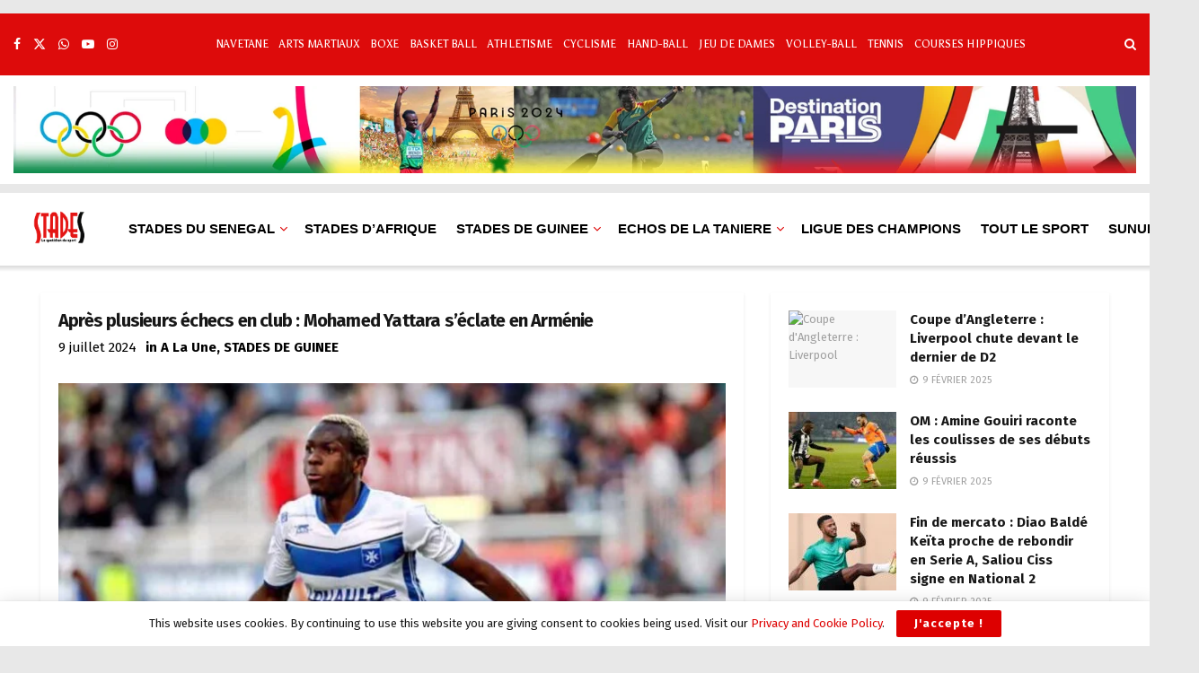

--- FILE ---
content_type: text/html; charset=UTF-8
request_url: https://stades.sn/apres-plusieurs-echecs-en-club-mohamed-yattara-seclate-en-armenie/
body_size: 98420
content:
<!doctype html>
<!--[if lt IE 7]> <html class="no-js lt-ie9 lt-ie8 lt-ie7" lang="fr-FR" prefix="og: http://ogp.me/ns# article: http://ogp.me/ns/article#"> <![endif]-->
<!--[if IE 7]>    <html class="no-js lt-ie9 lt-ie8" lang="fr-FR" prefix="og: http://ogp.me/ns# article: http://ogp.me/ns/article#"> <![endif]-->
<!--[if IE 8]>    <html class="no-js lt-ie9" lang="fr-FR" prefix="og: http://ogp.me/ns# article: http://ogp.me/ns/article#"> <![endif]-->
<!--[if IE 9]>    <html class="no-js lt-ie10" lang="fr-FR" prefix="og: http://ogp.me/ns# article: http://ogp.me/ns/article#"> <![endif]-->
<!--[if gt IE 8]><!--> <html class="no-js" lang="fr-FR" prefix="og: http://ogp.me/ns# article: http://ogp.me/ns/article#"> <!--<![endif]-->
<head>
    <meta http-equiv="Content-Type" content="text/html; charset=UTF-8" />
    <meta name='viewport' content='width=device-width, initial-scale=1, user-scalable=yes' />
    <link rel="profile" href="https://gmpg.org/xfn/11" />
    <link rel="pingback" href="https://stades.sn/xmlrpc.php" />
    <script type="text/javascript">
/* <![CDATA[ */
(()=>{var e={};e.g=function(){if("object"==typeof globalThis)return globalThis;try{return this||new Function("return this")()}catch(e){if("object"==typeof window)return window}}(),function({ampUrl:n,isCustomizePreview:t,isAmpDevMode:r,noampQueryVarName:o,noampQueryVarValue:s,disabledStorageKey:i,mobileUserAgents:a,regexRegex:c}){if("undefined"==typeof sessionStorage)return;const d=new RegExp(c);if(!a.some((e=>{const n=e.match(d);return!(!n||!new RegExp(n[1],n[2]).test(navigator.userAgent))||navigator.userAgent.includes(e)})))return;e.g.addEventListener("DOMContentLoaded",(()=>{const e=document.getElementById("amp-mobile-version-switcher");if(!e)return;e.hidden=!1;const n=e.querySelector("a[href]");n&&n.addEventListener("click",(()=>{sessionStorage.removeItem(i)}))}));const g=r&&["paired-browsing-non-amp","paired-browsing-amp"].includes(window.name);if(sessionStorage.getItem(i)||t||g)return;const u=new URL(location.href),m=new URL(n);m.hash=u.hash,u.searchParams.has(o)&&s===u.searchParams.get(o)?sessionStorage.setItem(i,"1"):m.href!==u.href&&(window.stop(),location.replace(m.href))}({"ampUrl":"https:\/\/stades.sn\/apres-plusieurs-echecs-en-club-mohamed-yattara-seclate-en-armenie\/?amp=1","noampQueryVarName":"noamp","noampQueryVarValue":"mobile","disabledStorageKey":"amp_mobile_redirect_disabled","mobileUserAgents":["Mobile","Android","Silk\/","Kindle","BlackBerry","Opera Mini","Opera Mobi"],"regexRegex":"^\\\/((?:.|\\n)+)\\\/([i]*)$","isCustomizePreview":false,"isAmpDevMode":false})})();
/* ]]> */
</script>
<!-- Manifest added by SuperPWA - Progressive Web Apps Plugin For WordPress -->
<link rel="manifest" href="/superpwa-manifest.json">
<link rel="prefetch" href="/superpwa-manifest.json">
<meta name="theme-color" content="#000000">
<!-- / SuperPWA.com -->
<meta name='robots' content='index, follow, max-image-preview:large, max-snippet:-1, max-video-preview:-1' />
<meta property="og:type" content="article">
<meta property="og:title" content="Après plusieurs échecs en club : Mohamed Yattara s’éclate en Arménie">
<meta property="og:site_name" content="STADES">
<meta property="og:description" content="Après de multiples échecs dans plusieurs clubs, Mohamed Yattara, ancien prodige du Syli et de l’Olympique lyonnais, a retrouvé une">
<meta property="og:url" content="https://stades.sn/apres-plusieurs-echecs-en-club-mohamed-yattara-seclate-en-armenie/">
<meta property="og:locale" content="fr_FR">
<meta property="og:image" content="https://stades.sn/wp-content/uploads/2024/07/Mohamed-Yattara.jpg">
<meta property="og:image:height" content="638">
<meta property="og:image:width" content="960">
<meta property="article:published_time" content="2024-07-09T13:02:57+00:00">
<meta property="article:modified_time" content="2024-07-09T13:02:58+00:00">
<meta property="article:author" content="https://stades.sn/?v=92666505ce75">
<meta property="article:section" content="STADES DE GUINEE">
<meta property="article:tag" content="STADES DE GUINEE">
<meta name="twitter:card" content="summary_large_image">
<meta name="twitter:title" content="Après plusieurs échecs en club : Mohamed Yattara s’éclate en Arménie">
<meta name="twitter:description" content="Après de multiples échecs dans plusieurs clubs, Mohamed Yattara, ancien prodige du Syli et de l’Olympique lyonnais, a retrouvé une">
<meta name="twitter:url" content="https://stades.sn/apres-plusieurs-echecs-en-club-mohamed-yattara-seclate-en-armenie/">
<meta name="twitter:site" content="https://stades.sn/?v=92666505ce75">
<meta name="twitter:image" content="https://stades.sn/wp-content/uploads/2024/07/Mohamed-Yattara.jpg">
<meta name="twitter:image:width" content="960">
<meta name="twitter:image:height" content="638">
			<script type="text/javascript">
			  var jnews_ajax_url = '/?ajax-request=jnews'
			</script>
			<script type="text/javascript">;window.jnews=window.jnews||{},window.jnews.library=window.jnews.library||{},window.jnews.library=function(){"use strict";var e=this;e.win=window,e.doc=document,e.noop=function(){},e.globalBody=e.doc.getElementsByTagName("body")[0],e.globalBody=e.globalBody?e.globalBody:e.doc,e.win.jnewsDataStorage=e.win.jnewsDataStorage||{_storage:new WeakMap,put:function(e,t,n){this._storage.has(e)||this._storage.set(e,new Map),this._storage.get(e).set(t,n)},get:function(e,t){return this._storage.get(e).get(t)},has:function(e,t){return this._storage.has(e)&&this._storage.get(e).has(t)},remove:function(e,t){var n=this._storage.get(e).delete(t);return 0===!this._storage.get(e).size&&this._storage.delete(e),n}},e.windowWidth=function(){return e.win.innerWidth||e.docEl.clientWidth||e.globalBody.clientWidth},e.windowHeight=function(){return e.win.innerHeight||e.docEl.clientHeight||e.globalBody.clientHeight},e.requestAnimationFrame=e.win.requestAnimationFrame||e.win.webkitRequestAnimationFrame||e.win.mozRequestAnimationFrame||e.win.msRequestAnimationFrame||window.oRequestAnimationFrame||function(e){return setTimeout(e,1e3/60)},e.cancelAnimationFrame=e.win.cancelAnimationFrame||e.win.webkitCancelAnimationFrame||e.win.webkitCancelRequestAnimationFrame||e.win.mozCancelAnimationFrame||e.win.msCancelRequestAnimationFrame||e.win.oCancelRequestAnimationFrame||function(e){clearTimeout(e)},e.classListSupport="classList"in document.createElement("_"),e.hasClass=e.classListSupport?function(e,t){return e.classList.contains(t)}:function(e,t){return e.className.indexOf(t)>=0},e.addClass=e.classListSupport?function(t,n){e.hasClass(t,n)||t.classList.add(n)}:function(t,n){e.hasClass(t,n)||(t.className+=" "+n)},e.removeClass=e.classListSupport?function(t,n){e.hasClass(t,n)&&t.classList.remove(n)}:function(t,n){e.hasClass(t,n)&&(t.className=t.className.replace(n,""))},e.objKeys=function(e){var t=[];for(var n in e)Object.prototype.hasOwnProperty.call(e,n)&&t.push(n);return t},e.isObjectSame=function(e,t){var n=!0;return JSON.stringify(e)!==JSON.stringify(t)&&(n=!1),n},e.extend=function(){for(var e,t,n,o=arguments[0]||{},i=1,a=arguments.length;i<a;i++)if(null!==(e=arguments[i]))for(t in e)o!==(n=e[t])&&void 0!==n&&(o[t]=n);return o},e.dataStorage=e.win.jnewsDataStorage,e.isVisible=function(e){return 0!==e.offsetWidth&&0!==e.offsetHeight||e.getBoundingClientRect().length},e.getHeight=function(e){return e.offsetHeight||e.clientHeight||e.getBoundingClientRect().height},e.getWidth=function(e){return e.offsetWidth||e.clientWidth||e.getBoundingClientRect().width},e.supportsPassive=!1;try{var t=Object.defineProperty({},"passive",{get:function(){e.supportsPassive=!0}});"createEvent"in e.doc?e.win.addEventListener("test",null,t):"fireEvent"in e.doc&&e.win.attachEvent("test",null)}catch(e){}e.passiveOption=!!e.supportsPassive&&{passive:!0},e.setStorage=function(e,t){e="jnews-"+e;var n={expired:Math.floor(((new Date).getTime()+432e5)/1e3)};t=Object.assign(n,t);localStorage.setItem(e,JSON.stringify(t))},e.getStorage=function(e){e="jnews-"+e;var t=localStorage.getItem(e);return null!==t&&0<t.length?JSON.parse(localStorage.getItem(e)):{}},e.expiredStorage=function(){var t,n="jnews-";for(var o in localStorage)o.indexOf(n)>-1&&"undefined"!==(t=e.getStorage(o.replace(n,""))).expired&&t.expired<Math.floor((new Date).getTime()/1e3)&&localStorage.removeItem(o)},e.addEvents=function(t,n,o){for(var i in n){var a=["touchstart","touchmove"].indexOf(i)>=0&&!o&&e.passiveOption;"createEvent"in e.doc?t.addEventListener(i,n[i],a):"fireEvent"in e.doc&&t.attachEvent("on"+i,n[i])}},e.removeEvents=function(t,n){for(var o in n)"createEvent"in e.doc?t.removeEventListener(o,n[o]):"fireEvent"in e.doc&&t.detachEvent("on"+o,n[o])},e.triggerEvents=function(t,n,o){var i;o=o||{detail:null};return"createEvent"in e.doc?(!(i=e.doc.createEvent("CustomEvent")||new CustomEvent(n)).initCustomEvent||i.initCustomEvent(n,!0,!1,o),void t.dispatchEvent(i)):"fireEvent"in e.doc?((i=e.doc.createEventObject()).eventType=n,void t.fireEvent("on"+i.eventType,i)):void 0},e.getParents=function(t,n){void 0===n&&(n=e.doc);for(var o=[],i=t.parentNode,a=!1;!a;)if(i){var r=i;r.querySelectorAll(n).length?a=!0:(o.push(r),i=r.parentNode)}else o=[],a=!0;return o},e.forEach=function(e,t,n){for(var o=0,i=e.length;o<i;o++)t.call(n,e[o],o)},e.getText=function(e){return e.innerText||e.textContent},e.setText=function(e,t){var n="object"==typeof t?t.innerText||t.textContent:t;e.innerText&&(e.innerText=n),e.textContent&&(e.textContent=n)},e.httpBuildQuery=function(t){return e.objKeys(t).reduce(function t(n){var o=arguments.length>1&&void 0!==arguments[1]?arguments[1]:null;return function(i,a){var r=n[a];a=encodeURIComponent(a);var s=o?"".concat(o,"[").concat(a,"]"):a;return null==r||"function"==typeof r?(i.push("".concat(s,"=")),i):["number","boolean","string"].includes(typeof r)?(i.push("".concat(s,"=").concat(encodeURIComponent(r))),i):(i.push(e.objKeys(r).reduce(t(r,s),[]).join("&")),i)}}(t),[]).join("&")},e.get=function(t,n,o,i){return o="function"==typeof o?o:e.noop,e.ajax("GET",t,n,o,i)},e.post=function(t,n,o,i){return o="function"==typeof o?o:e.noop,e.ajax("POST",t,n,o,i)},e.ajax=function(t,n,o,i,a){var r=new XMLHttpRequest,s=n,c=e.httpBuildQuery(o);if(t=-1!=["GET","POST"].indexOf(t)?t:"GET",r.open(t,s+("GET"==t?"?"+c:""),!0),"POST"==t&&r.setRequestHeader("Content-type","application/x-www-form-urlencoded"),r.setRequestHeader("X-Requested-With","XMLHttpRequest"),r.onreadystatechange=function(){4===r.readyState&&200<=r.status&&300>r.status&&"function"==typeof i&&i.call(void 0,r.response)},void 0!==a&&!a){return{xhr:r,send:function(){r.send("POST"==t?c:null)}}}return r.send("POST"==t?c:null),{xhr:r}},e.scrollTo=function(t,n,o){function i(e,t,n){this.start=this.position(),this.change=e-this.start,this.currentTime=0,this.increment=20,this.duration=void 0===n?500:n,this.callback=t,this.finish=!1,this.animateScroll()}return Math.easeInOutQuad=function(e,t,n,o){return(e/=o/2)<1?n/2*e*e+t:-n/2*(--e*(e-2)-1)+t},i.prototype.stop=function(){this.finish=!0},i.prototype.move=function(t){e.doc.documentElement.scrollTop=t,e.globalBody.parentNode.scrollTop=t,e.globalBody.scrollTop=t},i.prototype.position=function(){return e.doc.documentElement.scrollTop||e.globalBody.parentNode.scrollTop||e.globalBody.scrollTop},i.prototype.animateScroll=function(){this.currentTime+=this.increment;var t=Math.easeInOutQuad(this.currentTime,this.start,this.change,this.duration);this.move(t),this.currentTime<this.duration&&!this.finish?e.requestAnimationFrame.call(e.win,this.animateScroll.bind(this)):this.callback&&"function"==typeof this.callback&&this.callback()},new i(t,n,o)},e.unwrap=function(t){var n,o=t;e.forEach(t,(function(e,t){n?n+=e:n=e})),o.replaceWith(n)},e.performance={start:function(e){performance.mark(e+"Start")},stop:function(e){performance.mark(e+"End"),performance.measure(e,e+"Start",e+"End")}},e.fps=function(){var t=0,n=0,o=0;!function(){var i=t=0,a=0,r=0,s=document.getElementById("fpsTable"),c=function(t){void 0===document.getElementsByTagName("body")[0]?e.requestAnimationFrame.call(e.win,(function(){c(t)})):document.getElementsByTagName("body")[0].appendChild(t)};null===s&&((s=document.createElement("div")).style.position="fixed",s.style.top="120px",s.style.left="10px",s.style.width="100px",s.style.height="20px",s.style.border="1px solid black",s.style.fontSize="11px",s.style.zIndex="100000",s.style.backgroundColor="white",s.id="fpsTable",c(s));var l=function(){o++,n=Date.now(),(a=(o/(r=(n-t)/1e3)).toPrecision(2))!=i&&(i=a,s.innerHTML=i+"fps"),1<r&&(t=n,o=0),e.requestAnimationFrame.call(e.win,l)};l()}()},e.instr=function(e,t){for(var n=0;n<t.length;n++)if(-1!==e.toLowerCase().indexOf(t[n].toLowerCase()))return!0},e.winLoad=function(t,n){function o(o){if("complete"===e.doc.readyState||"interactive"===e.doc.readyState)return!o||n?setTimeout(t,n||1):t(o),1}o()||e.addEvents(e.win,{load:o})},e.docReady=function(t,n){function o(o){if("complete"===e.doc.readyState||"interactive"===e.doc.readyState)return!o||n?setTimeout(t,n||1):t(o),1}o()||e.addEvents(e.doc,{DOMContentLoaded:o})},e.fireOnce=function(){e.docReady((function(){e.assets=e.assets||[],e.assets.length&&(e.boot(),e.load_assets())}),50)},e.boot=function(){e.length&&e.doc.querySelectorAll("style[media]").forEach((function(e){"not all"==e.getAttribute("media")&&e.removeAttribute("media")}))},e.create_js=function(t,n){var o=e.doc.createElement("script");switch(o.setAttribute("src",t),n){case"defer":o.setAttribute("defer",!0);break;case"async":o.setAttribute("async",!0);break;case"deferasync":o.setAttribute("defer",!0),o.setAttribute("async",!0)}e.globalBody.appendChild(o)},e.load_assets=function(){"object"==typeof e.assets&&e.forEach(e.assets.slice(0),(function(t,n){var o="";t.defer&&(o+="defer"),t.async&&(o+="async"),e.create_js(t.url,o);var i=e.assets.indexOf(t);i>-1&&e.assets.splice(i,1)})),e.assets=jnewsoption.au_scripts=window.jnewsads=[]},e.setCookie=function(e,t,n){var o="";if(n){var i=new Date;i.setTime(i.getTime()+24*n*60*60*1e3),o="; expires="+i.toUTCString()}document.cookie=e+"="+(t||"")+o+"; path=/"},e.getCookie=function(e){for(var t=e+"=",n=document.cookie.split(";"),o=0;o<n.length;o++){for(var i=n[o];" "==i.charAt(0);)i=i.substring(1,i.length);if(0==i.indexOf(t))return i.substring(t.length,i.length)}return null},e.eraseCookie=function(e){document.cookie=e+"=; Path=/; Expires=Thu, 01 Jan 1970 00:00:01 GMT;"},e.docReady((function(){e.globalBody=e.globalBody==e.doc?e.doc.getElementsByTagName("body")[0]:e.globalBody,e.globalBody=e.globalBody?e.globalBody:e.doc})),e.winLoad((function(){e.winLoad((function(){var t=!1;if(void 0!==window.jnewsadmin)if(void 0!==window.file_version_checker){var n=e.objKeys(window.file_version_checker);n.length?n.forEach((function(e){t||"10.0.4"===window.file_version_checker[e]||(t=!0)})):t=!0}else t=!0;t&&(window.jnewsHelper.getMessage(),window.jnewsHelper.getNotice())}),2500)}))},window.jnews.library=new window.jnews.library;</script>
	<!-- This site is optimized with the Yoast SEO plugin v24.4 - https://yoast.com/wordpress/plugins/seo/ -->
	<title>Après plusieurs échecs en club : Mohamed Yattara s’éclate en Arménie - STADES</title>
	<meta name="description" content="Après de multiples échecs dans plusieurs clubs, Mohamed Yattara, ancien prodige du Syli et de l’Olympique lyonnais, a retrouvé une seconde" />
	<link rel="canonical" href="https://stades.sn/apres-plusieurs-echecs-en-club-mohamed-yattara-seclate-en-armenie/" />
	<meta property="og:locale" content="fr_FR" />
	<meta property="og:type" content="article" />
	<meta property="og:title" content="Après plusieurs échecs en club : Mohamed Yattara s’éclate en Arménie - STADES" />
	<meta property="og:description" content="Après de multiples échecs dans plusieurs clubs, Mohamed Yattara, ancien prodige du Syli et de l’Olympique lyonnais, a retrouvé une seconde" />
	<meta property="og:url" content="https://stades.sn/apres-plusieurs-echecs-en-club-mohamed-yattara-seclate-en-armenie/" />
	<meta property="og:site_name" content="STADES" />
	<meta property="article:publisher" content="https://facebook.com/StadesOfficiel" />
	<meta property="article:published_time" content="2024-07-09T13:02:57+00:00" />
	<meta property="article:modified_time" content="2024-07-09T13:02:58+00:00" />
	<meta property="og:image" content="https://stades.sn/wp-content/uploads/2024/07/Mohamed-Yattara.jpg" />
	<meta property="og:image:width" content="960" />
	<meta property="og:image:height" content="638" />
	<meta property="og:image:type" content="image/jpeg" />
	<meta name="author" content="8" />
	<meta name="twitter:card" content="summary_large_image" />
	<meta name="twitter:creator" content="@StadesOfficiel" />
	<meta name="twitter:site" content="@StadesOfficiel" />
	<meta name="twitter:label1" content="Écrit par" />
	<meta name="twitter:data1" content="8" />
	<meta name="twitter:label2" content="Durée de lecture estimée" />
	<meta name="twitter:data2" content="3 minutes" />
	<script type="application/ld+json" class="yoast-schema-graph">{"@context":"https://schema.org","@graph":[{"@type":"NewsArticle","@id":"https://stades.sn/apres-plusieurs-echecs-en-club-mohamed-yattara-seclate-en-armenie/#article","isPartOf":{"@id":"https://stades.sn/apres-plusieurs-echecs-en-club-mohamed-yattara-seclate-en-armenie/"},"author":{"name":"8","@id":"https://stades.sn/#/schema/person/7ae250ecfe397cd329f774dcee756854"},"headline":"Après plusieurs échecs en club : Mohamed Yattara s’éclate en Arménie","datePublished":"2024-07-09T13:02:57+00:00","dateModified":"2024-07-09T13:02:58+00:00","mainEntityOfPage":{"@id":"https://stades.sn/apres-plusieurs-echecs-en-club-mohamed-yattara-seclate-en-armenie/"},"wordCount":424,"commentCount":0,"publisher":{"@id":"https://stades.sn/#organization"},"image":{"@id":"https://stades.sn/apres-plusieurs-echecs-en-club-mohamed-yattara-seclate-en-armenie/#primaryimage"},"thumbnailUrl":"https://stades.sn/wp-content/uploads/2024/07/Mohamed-Yattara.jpg","keywords":["STADES DE GUINEE"],"articleSection":["A La Une","STADES DE GUINEE"],"inLanguage":"fr-FR","potentialAction":[{"@type":"CommentAction","name":"Comment","target":["https://stades.sn/apres-plusieurs-echecs-en-club-mohamed-yattara-seclate-en-armenie/#respond"]}]},{"@type":"WebPage","@id":"https://stades.sn/apres-plusieurs-echecs-en-club-mohamed-yattara-seclate-en-armenie/","url":"https://stades.sn/apres-plusieurs-echecs-en-club-mohamed-yattara-seclate-en-armenie/","name":"Après plusieurs échecs en club : Mohamed Yattara s’éclate en Arménie - STADES","isPartOf":{"@id":"https://stades.sn/#website"},"primaryImageOfPage":{"@id":"https://stades.sn/apres-plusieurs-echecs-en-club-mohamed-yattara-seclate-en-armenie/#primaryimage"},"image":{"@id":"https://stades.sn/apres-plusieurs-echecs-en-club-mohamed-yattara-seclate-en-armenie/#primaryimage"},"thumbnailUrl":"https://stades.sn/wp-content/uploads/2024/07/Mohamed-Yattara.jpg","datePublished":"2024-07-09T13:02:57+00:00","dateModified":"2024-07-09T13:02:58+00:00","description":"Après de multiples échecs dans plusieurs clubs, Mohamed Yattara, ancien prodige du Syli et de l’Olympique lyonnais, a retrouvé une seconde","breadcrumb":{"@id":"https://stades.sn/apres-plusieurs-echecs-en-club-mohamed-yattara-seclate-en-armenie/#breadcrumb"},"inLanguage":"fr-FR","potentialAction":[{"@type":"ReadAction","target":["https://stades.sn/apres-plusieurs-echecs-en-club-mohamed-yattara-seclate-en-armenie/"]}]},{"@type":"ImageObject","inLanguage":"fr-FR","@id":"https://stades.sn/apres-plusieurs-echecs-en-club-mohamed-yattara-seclate-en-armenie/#primaryimage","url":"https://stades.sn/wp-content/uploads/2024/07/Mohamed-Yattara.jpg","contentUrl":"https://stades.sn/wp-content/uploads/2024/07/Mohamed-Yattara.jpg","width":960,"height":638,"caption":"Mohamed-Yattara"},{"@type":"BreadcrumbList","@id":"https://stades.sn/apres-plusieurs-echecs-en-club-mohamed-yattara-seclate-en-armenie/#breadcrumb","itemListElement":[{"@type":"ListItem","position":1,"name":"Accueil","item":"https://stades.sn/"},{"@type":"ListItem","position":2,"name":"Après plusieurs échecs en club : Mohamed Yattara s’éclate en Arménie"}]},{"@type":"WebSite","@id":"https://stades.sn/#website","url":"https://stades.sn/","name":"STADES","description":"Les dernières actualités sportives en direct : football, tennis, basket et plus encore","publisher":{"@id":"https://stades.sn/#organization"},"alternateName":"Les dernières actualités sportives en direct : football, tennis, basket et plus encore","potentialAction":[{"@type":"SearchAction","target":{"@type":"EntryPoint","urlTemplate":"https://stades.sn/?s={search_term_string}"},"query-input":{"@type":"PropertyValueSpecification","valueRequired":true,"valueName":"search_term_string"}}],"inLanguage":"fr-FR"},{"@type":"Organization","@id":"https://stades.sn/#organization","name":"STADES","alternateName":"Les dernières actualités sportives en direct : football, tennis, basket et plus encore","url":"https://stades.sn/","logo":{"@type":"ImageObject","inLanguage":"fr-FR","@id":"https://stades.sn/#/schema/logo/image/","url":"https://stades.sn/wp-content/uploads/2023/07/LOGO-STADE-PNG.png","contentUrl":"https://stades.sn/wp-content/uploads/2023/07/LOGO-STADE-PNG.png","width":996,"height":498,"caption":"STADES"},"image":{"@id":"https://stades.sn/#/schema/logo/image/"},"sameAs":["https://facebook.com/StadesOfficiel","https://x.com/StadesOfficiel","https://instagram.com/stadeslofficiel"]},{"@type":"Person","@id":"https://stades.sn/#/schema/person/7ae250ecfe397cd329f774dcee756854","name":"8","image":{"@type":"ImageObject","inLanguage":"fr-FR","@id":"https://stades.sn/#/schema/person/image/","url":"https://secure.gravatar.com/avatar/9b9ec93b3f5ac462a65dc4ecfa85f7b4e1e9fa02474cc54e6a38fa0025b57d1c?s=96&d=mm&r=g","contentUrl":"https://secure.gravatar.com/avatar/9b9ec93b3f5ac462a65dc4ecfa85f7b4e1e9fa02474cc54e6a38fa0025b57d1c?s=96&d=mm&r=g","caption":"8"},"sameAs":["https://stades.sn/?v=92666505ce75"],"url":"https://stades.sn/author/8/"}]}</script>
	<!-- / Yoast SEO plugin. -->


<link rel='dns-prefetch' href='//www.googletagmanager.com' />
<link rel='dns-prefetch' href='//fonts.googleapis.com' />
<link rel='preconnect' href='https://fonts.gstatic.com' />
<link rel="alternate" type="application/rss+xml" title="STADES &raquo; Flux" href="https://stades.sn/feed/" />
<link rel="alternate" type="application/rss+xml" title="STADES &raquo; Flux des commentaires" href="https://stades.sn/comments/feed/" />
<link rel="alternate" title="oEmbed (JSON)" type="application/json+oembed" href="https://stades.sn/wp-json/oembed/1.0/embed?url=https%3A%2F%2Fstades.sn%2Fapres-plusieurs-echecs-en-club-mohamed-yattara-seclate-en-armenie%2F" />
<link rel="alternate" title="oEmbed (XML)" type="text/xml+oembed" href="https://stades.sn/wp-json/oembed/1.0/embed?url=https%3A%2F%2Fstades.sn%2Fapres-plusieurs-echecs-en-club-mohamed-yattara-seclate-en-armenie%2F&#038;format=xml" />
<style id='wp-img-auto-sizes-contain-inline-css' type='text/css'>
img:is([sizes=auto i],[sizes^="auto," i]){contain-intrinsic-size:3000px 1500px}
/*# sourceURL=wp-img-auto-sizes-contain-inline-css */
</style>

<style id='wp-emoji-styles-inline-css' type='text/css'>

	img.wp-smiley, img.emoji {
		display: inline !important;
		border: none !important;
		box-shadow: none !important;
		height: 1em !important;
		width: 1em !important;
		margin: 0 0.07em !important;
		vertical-align: -0.1em !important;
		background: none !important;
		padding: 0 !important;
	}
/*# sourceURL=wp-emoji-styles-inline-css */
</style>
<link rel='stylesheet' id='wp-block-library-css' href='https://stades.sn/wp-includes/css/dist/block-library/style.min.css?ver=06cbdd9ae5e52f5cb76ef5e64e0c382f' type='text/css' media='all' />
<style id='wp-block-paragraph-inline-css' type='text/css'>
.is-small-text{font-size:.875em}.is-regular-text{font-size:1em}.is-large-text{font-size:2.25em}.is-larger-text{font-size:3em}.has-drop-cap:not(:focus):first-letter{float:left;font-size:8.4em;font-style:normal;font-weight:100;line-height:.68;margin:.05em .1em 0 0;text-transform:uppercase}body.rtl .has-drop-cap:not(:focus):first-letter{float:none;margin-left:.1em}p.has-drop-cap.has-background{overflow:hidden}:root :where(p.has-background){padding:1.25em 2.375em}:where(p.has-text-color:not(.has-link-color)) a{color:inherit}p.has-text-align-left[style*="writing-mode:vertical-lr"],p.has-text-align-right[style*="writing-mode:vertical-rl"]{rotate:180deg}
/*# sourceURL=https://stades.sn/wp-includes/blocks/paragraph/style.min.css */
</style>
<style id='global-styles-inline-css' type='text/css'>
:root{--wp--preset--aspect-ratio--square: 1;--wp--preset--aspect-ratio--4-3: 4/3;--wp--preset--aspect-ratio--3-4: 3/4;--wp--preset--aspect-ratio--3-2: 3/2;--wp--preset--aspect-ratio--2-3: 2/3;--wp--preset--aspect-ratio--16-9: 16/9;--wp--preset--aspect-ratio--9-16: 9/16;--wp--preset--color--black: #000000;--wp--preset--color--cyan-bluish-gray: #abb8c3;--wp--preset--color--white: #ffffff;--wp--preset--color--pale-pink: #f78da7;--wp--preset--color--vivid-red: #cf2e2e;--wp--preset--color--luminous-vivid-orange: #ff6900;--wp--preset--color--luminous-vivid-amber: #fcb900;--wp--preset--color--light-green-cyan: #7bdcb5;--wp--preset--color--vivid-green-cyan: #00d084;--wp--preset--color--pale-cyan-blue: #8ed1fc;--wp--preset--color--vivid-cyan-blue: #0693e3;--wp--preset--color--vivid-purple: #9b51e0;--wp--preset--gradient--vivid-cyan-blue-to-vivid-purple: linear-gradient(135deg,rgb(6,147,227) 0%,rgb(155,81,224) 100%);--wp--preset--gradient--light-green-cyan-to-vivid-green-cyan: linear-gradient(135deg,rgb(122,220,180) 0%,rgb(0,208,130) 100%);--wp--preset--gradient--luminous-vivid-amber-to-luminous-vivid-orange: linear-gradient(135deg,rgb(252,185,0) 0%,rgb(255,105,0) 100%);--wp--preset--gradient--luminous-vivid-orange-to-vivid-red: linear-gradient(135deg,rgb(255,105,0) 0%,rgb(207,46,46) 100%);--wp--preset--gradient--very-light-gray-to-cyan-bluish-gray: linear-gradient(135deg,rgb(238,238,238) 0%,rgb(169,184,195) 100%);--wp--preset--gradient--cool-to-warm-spectrum: linear-gradient(135deg,rgb(74,234,220) 0%,rgb(151,120,209) 20%,rgb(207,42,186) 40%,rgb(238,44,130) 60%,rgb(251,105,98) 80%,rgb(254,248,76) 100%);--wp--preset--gradient--blush-light-purple: linear-gradient(135deg,rgb(255,206,236) 0%,rgb(152,150,240) 100%);--wp--preset--gradient--blush-bordeaux: linear-gradient(135deg,rgb(254,205,165) 0%,rgb(254,45,45) 50%,rgb(107,0,62) 100%);--wp--preset--gradient--luminous-dusk: linear-gradient(135deg,rgb(255,203,112) 0%,rgb(199,81,192) 50%,rgb(65,88,208) 100%);--wp--preset--gradient--pale-ocean: linear-gradient(135deg,rgb(255,245,203) 0%,rgb(182,227,212) 50%,rgb(51,167,181) 100%);--wp--preset--gradient--electric-grass: linear-gradient(135deg,rgb(202,248,128) 0%,rgb(113,206,126) 100%);--wp--preset--gradient--midnight: linear-gradient(135deg,rgb(2,3,129) 0%,rgb(40,116,252) 100%);--wp--preset--font-size--small: 13px;--wp--preset--font-size--medium: 20px;--wp--preset--font-size--large: 36px;--wp--preset--font-size--x-large: 42px;--wp--preset--spacing--20: 0.44rem;--wp--preset--spacing--30: 0.67rem;--wp--preset--spacing--40: 1rem;--wp--preset--spacing--50: 1.5rem;--wp--preset--spacing--60: 2.25rem;--wp--preset--spacing--70: 3.38rem;--wp--preset--spacing--80: 5.06rem;--wp--preset--shadow--natural: 6px 6px 9px rgba(0, 0, 0, 0.2);--wp--preset--shadow--deep: 12px 12px 50px rgba(0, 0, 0, 0.4);--wp--preset--shadow--sharp: 6px 6px 0px rgba(0, 0, 0, 0.2);--wp--preset--shadow--outlined: 6px 6px 0px -3px rgb(255, 255, 255), 6px 6px rgb(0, 0, 0);--wp--preset--shadow--crisp: 6px 6px 0px rgb(0, 0, 0);}:where(.is-layout-flex){gap: 0.5em;}:where(.is-layout-grid){gap: 0.5em;}body .is-layout-flex{display: flex;}.is-layout-flex{flex-wrap: wrap;align-items: center;}.is-layout-flex > :is(*, div){margin: 0;}body .is-layout-grid{display: grid;}.is-layout-grid > :is(*, div){margin: 0;}:where(.wp-block-columns.is-layout-flex){gap: 2em;}:where(.wp-block-columns.is-layout-grid){gap: 2em;}:where(.wp-block-post-template.is-layout-flex){gap: 1.25em;}:where(.wp-block-post-template.is-layout-grid){gap: 1.25em;}.has-black-color{color: var(--wp--preset--color--black) !important;}.has-cyan-bluish-gray-color{color: var(--wp--preset--color--cyan-bluish-gray) !important;}.has-white-color{color: var(--wp--preset--color--white) !important;}.has-pale-pink-color{color: var(--wp--preset--color--pale-pink) !important;}.has-vivid-red-color{color: var(--wp--preset--color--vivid-red) !important;}.has-luminous-vivid-orange-color{color: var(--wp--preset--color--luminous-vivid-orange) !important;}.has-luminous-vivid-amber-color{color: var(--wp--preset--color--luminous-vivid-amber) !important;}.has-light-green-cyan-color{color: var(--wp--preset--color--light-green-cyan) !important;}.has-vivid-green-cyan-color{color: var(--wp--preset--color--vivid-green-cyan) !important;}.has-pale-cyan-blue-color{color: var(--wp--preset--color--pale-cyan-blue) !important;}.has-vivid-cyan-blue-color{color: var(--wp--preset--color--vivid-cyan-blue) !important;}.has-vivid-purple-color{color: var(--wp--preset--color--vivid-purple) !important;}.has-black-background-color{background-color: var(--wp--preset--color--black) !important;}.has-cyan-bluish-gray-background-color{background-color: var(--wp--preset--color--cyan-bluish-gray) !important;}.has-white-background-color{background-color: var(--wp--preset--color--white) !important;}.has-pale-pink-background-color{background-color: var(--wp--preset--color--pale-pink) !important;}.has-vivid-red-background-color{background-color: var(--wp--preset--color--vivid-red) !important;}.has-luminous-vivid-orange-background-color{background-color: var(--wp--preset--color--luminous-vivid-orange) !important;}.has-luminous-vivid-amber-background-color{background-color: var(--wp--preset--color--luminous-vivid-amber) !important;}.has-light-green-cyan-background-color{background-color: var(--wp--preset--color--light-green-cyan) !important;}.has-vivid-green-cyan-background-color{background-color: var(--wp--preset--color--vivid-green-cyan) !important;}.has-pale-cyan-blue-background-color{background-color: var(--wp--preset--color--pale-cyan-blue) !important;}.has-vivid-cyan-blue-background-color{background-color: var(--wp--preset--color--vivid-cyan-blue) !important;}.has-vivid-purple-background-color{background-color: var(--wp--preset--color--vivid-purple) !important;}.has-black-border-color{border-color: var(--wp--preset--color--black) !important;}.has-cyan-bluish-gray-border-color{border-color: var(--wp--preset--color--cyan-bluish-gray) !important;}.has-white-border-color{border-color: var(--wp--preset--color--white) !important;}.has-pale-pink-border-color{border-color: var(--wp--preset--color--pale-pink) !important;}.has-vivid-red-border-color{border-color: var(--wp--preset--color--vivid-red) !important;}.has-luminous-vivid-orange-border-color{border-color: var(--wp--preset--color--luminous-vivid-orange) !important;}.has-luminous-vivid-amber-border-color{border-color: var(--wp--preset--color--luminous-vivid-amber) !important;}.has-light-green-cyan-border-color{border-color: var(--wp--preset--color--light-green-cyan) !important;}.has-vivid-green-cyan-border-color{border-color: var(--wp--preset--color--vivid-green-cyan) !important;}.has-pale-cyan-blue-border-color{border-color: var(--wp--preset--color--pale-cyan-blue) !important;}.has-vivid-cyan-blue-border-color{border-color: var(--wp--preset--color--vivid-cyan-blue) !important;}.has-vivid-purple-border-color{border-color: var(--wp--preset--color--vivid-purple) !important;}.has-vivid-cyan-blue-to-vivid-purple-gradient-background{background: var(--wp--preset--gradient--vivid-cyan-blue-to-vivid-purple) !important;}.has-light-green-cyan-to-vivid-green-cyan-gradient-background{background: var(--wp--preset--gradient--light-green-cyan-to-vivid-green-cyan) !important;}.has-luminous-vivid-amber-to-luminous-vivid-orange-gradient-background{background: var(--wp--preset--gradient--luminous-vivid-amber-to-luminous-vivid-orange) !important;}.has-luminous-vivid-orange-to-vivid-red-gradient-background{background: var(--wp--preset--gradient--luminous-vivid-orange-to-vivid-red) !important;}.has-very-light-gray-to-cyan-bluish-gray-gradient-background{background: var(--wp--preset--gradient--very-light-gray-to-cyan-bluish-gray) !important;}.has-cool-to-warm-spectrum-gradient-background{background: var(--wp--preset--gradient--cool-to-warm-spectrum) !important;}.has-blush-light-purple-gradient-background{background: var(--wp--preset--gradient--blush-light-purple) !important;}.has-blush-bordeaux-gradient-background{background: var(--wp--preset--gradient--blush-bordeaux) !important;}.has-luminous-dusk-gradient-background{background: var(--wp--preset--gradient--luminous-dusk) !important;}.has-pale-ocean-gradient-background{background: var(--wp--preset--gradient--pale-ocean) !important;}.has-electric-grass-gradient-background{background: var(--wp--preset--gradient--electric-grass) !important;}.has-midnight-gradient-background{background: var(--wp--preset--gradient--midnight) !important;}.has-small-font-size{font-size: var(--wp--preset--font-size--small) !important;}.has-medium-font-size{font-size: var(--wp--preset--font-size--medium) !important;}.has-large-font-size{font-size: var(--wp--preset--font-size--large) !important;}.has-x-large-font-size{font-size: var(--wp--preset--font-size--x-large) !important;}
/*# sourceURL=global-styles-inline-css */
</style>

<style id='classic-theme-styles-inline-css' type='text/css'>
/*! This file is auto-generated */
.wp-block-button__link{color:#fff;background-color:#32373c;border-radius:9999px;box-shadow:none;text-decoration:none;padding:calc(.667em + 2px) calc(1.333em + 2px);font-size:1.125em}.wp-block-file__button{background:#32373c;color:#fff;text-decoration:none}
/*# sourceURL=/wp-includes/css/classic-themes.min.css */
</style>
<link rel='stylesheet' id='contact-form-7-css' href='https://stades.sn/wp-content/plugins/contact-form-7/includes/css/styles.css?ver=6.0.6' type='text/css' media='all' />
<link rel='stylesheet' id='cmplz-general-css' href='https://stades.sn/wp-content/plugins/complianz-gdpr/assets/css/cookieblocker.min.css?ver=1738151857' type='text/css' media='all' />
<link rel='stylesheet' id='js_composer_front-css' href='https://stades.sn/wp-content/plugins/js_composer/assets/css/js_composer.min.css?ver=8.1' type='text/css' media='all' />
<link crossorigin="anonymous" rel='stylesheet' id='jeg_customizer_font-css' href='//fonts.googleapis.com/css?family=Fira+Sans%3Aregular%2C700%7CAsul%3Areguler&#038;display=swap&#038;ver=1.3.0' type='text/css' media='all' />
<link rel='preload' as='font' type='font/woff2' crossorigin id='font-awesome-webfont-css' href='https://stades.sn/wp-content/themes/jnews/assets/dist/font/fontawesome-webfont.woff2' type='text/css' media='all' />
<link rel='preload' as='font' type='font/woff' crossorigin id='jnews-icon-webfont-css' href='https://stades.sn/wp-content/themes/jnews/assets/dist/font/jegicon.woff' type='text/css' media='all' />
<link rel='stylesheet' id='jnews-frontend-css' href='https://stades.sn/wp-content/themes/jnews/assets/dist/frontend.min.css?ver=11.6.8' type='text/css' media='all' />
<link rel='stylesheet' id='jnews-js-composer-css' href='https://stades.sn/wp-content/themes/jnews/assets/css/js-composer-frontend.css?ver=11.6.8' type='text/css' media='all' />
<link rel='stylesheet' id='jnews-style-css' href='https://stades.sn/wp-content/themes/jnews/style.css?ver=11.6.8' type='text/css' media='all' />
<link rel='stylesheet' id='jnews-darkmode-css' href='https://stades.sn/wp-content/themes/jnews/assets/css/darkmode.css?ver=11.6.8' type='text/css' media='all' />
<link rel='stylesheet' id='jnews-scheme-css' href='https://stades.sn/wp-content/uploads/jnews/scheme.css?ver=1738600259' type='text/css' media='all' />
<link rel='stylesheet' id='jnews-social-login-style-css' href='https://stades.sn/wp-content/plugins/jnews-social-login/assets/css/plugin.css?ver=11.0.4' type='text/css' media='all' />
<link rel='stylesheet' id='jnews-select-share-css' href='https://stades.sn/wp-content/plugins/jnews-social-share/assets/css/plugin.css' type='text/css' media='all' />
<script type="text/javascript" src="https://stades.sn/wp-includes/js/jquery/jquery.min.js?ver=3.7.1" id="jquery-core-js"></script>
<script type="text/javascript" src="https://stades.sn/wp-includes/js/jquery/jquery-migrate.min.js?ver=3.4.1" id="jquery-migrate-js"></script>

<!-- Extrait de code de la balise Google (gtag.js) ajouté par Site Kit -->

<!-- Extrait Google Analytics ajouté par Site Kit -->
<script type="text/javascript" src="https://www.googletagmanager.com/gtag/js?id=GT-PHP3HCG" id="google_gtagjs-js" async></script>
<script type="text/javascript" id="google_gtagjs-js-after">
/* <![CDATA[ */
window.dataLayer = window.dataLayer || [];function gtag(){dataLayer.push(arguments);}
gtag("set","linker",{"domains":["stades.sn"]});
gtag("js", new Date());
gtag("set", "developer_id.dZTNiMT", true);
gtag("config", "GT-PHP3HCG");
//# sourceURL=google_gtagjs-js-after
/* ]]> */
</script>

<!-- Extrait de code de la balise Google de fin (gtag.js) ajouté par Site Kit -->
<script></script><link rel="https://api.w.org/" href="https://stades.sn/wp-json/" /><link rel="alternate" title="JSON" type="application/json" href="https://stades.sn/wp-json/wp/v2/posts/83293" /><link rel="EditURI" type="application/rsd+xml" title="RSD" href="https://stades.sn/xmlrpc.php?rsd" />
<meta name="generator" content="Site Kit by Google 1.145.0" /><meta property="og:title" name="og:title" content="Après plusieurs échecs en club : Mohamed Yattara s’éclate en Arménie" />
<meta property="og:type" name="og:type" content="article" />
<meta property="og:image" name="og:image" content="https://stades.sn/wp-content/uploads/2024/07/Mohamed-Yattara.jpg" />
<meta property="og:url" name="og:url" content="https://stades.sn/apres-plusieurs-echecs-en-club-mohamed-yattara-seclate-en-armenie/" />
<meta property="og:description" name="og:description" content="Après de multiples échecs dans plusieurs clubs, Mohamed Yattara, ancien prodige du Syli et de l’Olympique lyonnais, a retrouvé une seconde jeunesse en Arménie, où il vient de remporter la coupe nationale. Il est de ces joueurs qui ont été promis à un avenir radieux dans le football, mais pourtant ont vu leur carrière prendre [...]" />
<meta property="og:locale" name="og:locale" content="fr_FR" />
<meta property="og:site_name" name="og:site_name" content="STADES" />
<meta property="twitter:card" name="twitter:card" content="summary_large_image" />
<meta property="article:tag" name="article:tag" content="STADES DE GUINEE" />
<meta property="article:section" name="article:section" content="A La Une" />
<meta property="article:published_time" name="article:published_time" content="2024-07-09T13:02:57+00:00" />
<meta property="article:modified_time" name="article:modified_time" content="2024-07-09T13:02:58+00:00" />
<meta property="article:author" name="article:author" content="https://stades.sn/author/8/" />
<link rel="alternate" type="text/html" media="only screen and (max-width: 640px)" href="https://stades.sn/apres-plusieurs-echecs-en-club-mohamed-yattara-seclate-en-armenie/?amp=1">			<style>.cmplz-hidden {
					display: none !important;
				}</style>
<!-- Balises Meta Google AdSense ajoutées par Site Kit -->
<meta name="google-adsense-platform-account" content="ca-host-pub-2644536267352236">
<meta name="google-adsense-platform-domain" content="sitekit.withgoogle.com">
<!-- Fin des balises Meta End Google AdSense ajoutées par Site Kit -->
      <meta name="onesignal" content="wordpress-plugin"/>
            <script>

      window.OneSignalDeferred = window.OneSignalDeferred || [];

      OneSignalDeferred.push(function(OneSignal) {
        var oneSignal_options = {};
        window._oneSignalInitOptions = oneSignal_options;

        oneSignal_options['serviceWorkerParam'] = { scope: '/wp-content/plugins/onesignal-free-web-push-notifications/sdk_files/push/onesignal/' };
oneSignal_options['serviceWorkerPath'] = 'OneSignalSDKWorker.js';

        OneSignal.Notifications.setDefaultUrl("https://stades.sn");

        oneSignal_options['wordpress'] = true;
oneSignal_options['appId'] = '069ad17d-5f81-4ced-a834-40623e63da91';
oneSignal_options['allowLocalhostAsSecureOrigin'] = true;
oneSignal_options['welcomeNotification'] = { };
oneSignal_options['welcomeNotification']['title'] = "stades.sn";
oneSignal_options['welcomeNotification']['message'] = "Merci de vous être abonné !";
oneSignal_options['welcomeNotification']['url'] = "https://stades.sn";
oneSignal_options['path'] = "https://stades.sn/wp-content/plugins/onesignal-free-web-push-notifications/sdk_files/";
oneSignal_options['safari_web_id'] = "web.onesignal.auto.25811132-3882-4d1b-a1e7-3632ed052841";
oneSignal_options['persistNotification'] = false;
oneSignal_options['promptOptions'] = { };
oneSignal_options['promptOptions']['actionMessage'] = "Nous aimerions vous envoyer des notifications. Vous pouvez vous désabonner à tout moment.";
oneSignal_options['promptOptions']['acceptButtonText'] = "PERMETTRE";
oneSignal_options['promptOptions']['cancelButtonText'] = "NON MERCI";
oneSignal_options['promptOptions']['siteName'] = "https://stades.sn/";
              OneSignal.init(window._oneSignalInitOptions);
              OneSignal.Slidedown.promptPush()      });

      function documentInitOneSignal() {
        var oneSignal_elements = document.getElementsByClassName("OneSignal-prompt");

        var oneSignalLinkClickHandler = function(event) { OneSignal.Notifications.requestPermission(); event.preventDefault(); };        for(var i = 0; i < oneSignal_elements.length; i++)
          oneSignal_elements[i].addEventListener('click', oneSignalLinkClickHandler, false);
      }

      if (document.readyState === 'complete') {
           documentInitOneSignal();
      }
      else {
           window.addEventListener("load", function(event){
               documentInitOneSignal();
          });
      }
    </script>
<meta name="generator" content="Powered by WPBakery Page Builder - drag and drop page builder for WordPress."/>
<style type="text/css">.broken_link, a.broken_link {
	text-decoration: line-through;
}</style><link rel="amphtml" href="https://stades.sn/apres-plusieurs-echecs-en-club-mohamed-yattara-seclate-en-armenie/?amp=1"><style>#amp-mobile-version-switcher{left:0;position:absolute;width:100%;z-index:100}#amp-mobile-version-switcher>a{background-color:#444;border:0;color:#eaeaea;display:block;font-family:-apple-system,BlinkMacSystemFont,Segoe UI,Roboto,Oxygen-Sans,Ubuntu,Cantarell,Helvetica Neue,sans-serif;font-size:16px;font-weight:600;padding:15px 0;text-align:center;-webkit-text-decoration:none;text-decoration:none}#amp-mobile-version-switcher>a:active,#amp-mobile-version-switcher>a:focus,#amp-mobile-version-switcher>a:hover{-webkit-text-decoration:underline;text-decoration:underline}</style><script type='application/ld+json'>{"@context":"http:\/\/schema.org","@type":"Person","url":"https:\/\/stades.sn\/","name":"","sameAs":["https:\/\/www.facebook.com\/Stadesofficiel","https:\/\/twitter.com\/journal_stades","#","https:\/\/www.youtube.com\/@StadesLofficiel","https:\/\/instagram.com\/stades.lofficiel"]}</script>
<script type='application/ld+json'>{"@context":"http:\/\/schema.org","@type":"WebSite","@id":"https:\/\/stades.sn\/#website","url":"https:\/\/stades.sn\/","name":"","potentialAction":{"@type":"SearchAction","target":"https:\/\/stades.sn\/?s={search_term_string}","query-input":"required name=search_term_string"}}</script>
<link rel="icon" href="https://stades.sn/wp-content/uploads/2023/07/favicon-stades-75x75.png" sizes="32x32" />
<link rel="icon" href="https://stades.sn/wp-content/uploads/2023/07/favicon-stades.png" sizes="192x192" />
<link rel="apple-touch-icon" href="https://stades.sn/wp-content/uploads/2023/07/favicon-stades.png" />
<meta name="msapplication-TileImage" content="https://stades.sn/wp-content/uploads/2023/07/favicon-stades.png" />
<style id="jeg_dynamic_css" type="text/css" data-type="jeg_custom-css">body.jnews { background-color : #e8e8e8; } .jeg_container, .jeg_content, .jeg_boxed .jeg_main .jeg_container, .jeg_autoload_separator { background-color : #ffffff; } body { --j-body-color : #171717; --j-accent-color : #dd0000; --j-heading-color : #171717; } body,.jeg_newsfeed_list .tns-outer .tns-controls button,.jeg_filter_button,.owl-carousel .owl-nav div,.jeg_readmore,.jeg_hero_style_7 .jeg_post_meta a,.widget_calendar thead th,.widget_calendar tfoot a,.jeg_socialcounter a,.entry-header .jeg_meta_like a,.entry-header .jeg_meta_comment a,.entry-header .jeg_meta_donation a,.entry-header .jeg_meta_bookmark a,.entry-content tbody tr:hover,.entry-content th,.jeg_splitpost_nav li:hover a,#breadcrumbs a,.jeg_author_socials a:hover,.jeg_footer_content a,.jeg_footer_bottom a,.jeg_cartcontent,.woocommerce .woocommerce-breadcrumb a { color : #171717; } a, .jeg_menu_style_5>li>a:hover, .jeg_menu_style_5>li.sfHover>a, .jeg_menu_style_5>li.current-menu-item>a, .jeg_menu_style_5>li.current-menu-ancestor>a, .jeg_navbar .jeg_menu:not(.jeg_main_menu)>li>a:hover, .jeg_midbar .jeg_menu:not(.jeg_main_menu)>li>a:hover, .jeg_side_tabs li.active, .jeg_block_heading_5 strong, .jeg_block_heading_6 strong, .jeg_block_heading_7 strong, .jeg_block_heading_8 strong, .jeg_subcat_list li a:hover, .jeg_subcat_list li button:hover, .jeg_pl_lg_7 .jeg_thumb .jeg_post_category a, .jeg_pl_xs_2:before, .jeg_pl_xs_4 .jeg_postblock_content:before, .jeg_postblock .jeg_post_title a:hover, .jeg_hero_style_6 .jeg_post_title a:hover, .jeg_sidefeed .jeg_pl_xs_3 .jeg_post_title a:hover, .widget_jnews_popular .jeg_post_title a:hover, .jeg_meta_author a, .widget_archive li a:hover, .widget_pages li a:hover, .widget_meta li a:hover, .widget_recent_entries li a:hover, .widget_rss li a:hover, .widget_rss cite, .widget_categories li a:hover, .widget_categories li.current-cat>a, #breadcrumbs a:hover, .jeg_share_count .counts, .commentlist .bypostauthor>.comment-body>.comment-author>.fn, span.required, .jeg_review_title, .bestprice .price, .authorlink a:hover, .jeg_vertical_playlist .jeg_video_playlist_play_icon, .jeg_vertical_playlist .jeg_video_playlist_item.active .jeg_video_playlist_thumbnail:before, .jeg_horizontal_playlist .jeg_video_playlist_play, .woocommerce li.product .pricegroup .button, .widget_display_forums li a:hover, .widget_display_topics li:before, .widget_display_replies li:before, .widget_display_views li:before, .bbp-breadcrumb a:hover, .jeg_mobile_menu li.sfHover>a, .jeg_mobile_menu li a:hover, .split-template-6 .pagenum, .jeg_mobile_menu_style_5>li>a:hover, .jeg_mobile_menu_style_5>li.sfHover>a, .jeg_mobile_menu_style_5>li.current-menu-item>a, .jeg_mobile_menu_style_5>li.current-menu-ancestor>a, .jeg_mobile_menu.jeg_menu_dropdown li.open > div > a { color : #dd0000; } .jeg_menu_style_1>li>a:before, .jeg_menu_style_2>li>a:before, .jeg_menu_style_3>li>a:before, .jeg_side_toggle, .jeg_slide_caption .jeg_post_category a, .jeg_slider_type_1_wrapper .tns-controls button.tns-next, .jeg_block_heading_1 .jeg_block_title span, .jeg_block_heading_2 .jeg_block_title span, .jeg_block_heading_3, .jeg_block_heading_4 .jeg_block_title span, .jeg_block_heading_6:after, .jeg_pl_lg_box .jeg_post_category a, .jeg_pl_md_box .jeg_post_category a, .jeg_readmore:hover, .jeg_thumb .jeg_post_category a, .jeg_block_loadmore a:hover, .jeg_postblock.alt .jeg_block_loadmore a:hover, .jeg_block_loadmore a.active, .jeg_postblock_carousel_2 .jeg_post_category a, .jeg_heroblock .jeg_post_category a, .jeg_pagenav_1 .page_number.active, .jeg_pagenav_1 .page_number.active:hover, input[type="submit"], .btn, .button, .widget_tag_cloud a:hover, .popularpost_item:hover .jeg_post_title a:before, .jeg_splitpost_4 .page_nav, .jeg_splitpost_5 .page_nav, .jeg_post_via a:hover, .jeg_post_source a:hover, .jeg_post_tags a:hover, .comment-reply-title small a:before, .comment-reply-title small a:after, .jeg_storelist .productlink, .authorlink li.active a:before, .jeg_footer.dark .socials_widget:not(.nobg) a:hover .fa,.jeg_footer.dark .socials_widget:not(.nobg) a:hover span.jeg-icon, div.jeg_breakingnews_title, .jeg_overlay_slider_bottom_wrapper .tns-controls button, .jeg_overlay_slider_bottom_wrapper .tns-controls button:hover, .jeg_vertical_playlist .jeg_video_playlist_current, .woocommerce span.onsale, .woocommerce #respond input#submit:hover, .woocommerce a.button:hover, .woocommerce button.button:hover, .woocommerce input.button:hover, .woocommerce #respond input#submit.alt, .woocommerce a.button.alt, .woocommerce button.button.alt, .woocommerce input.button.alt, .jeg_popup_post .caption, .jeg_footer.dark input[type="submit"], .jeg_footer.dark .btn, .jeg_footer.dark .button, .footer_widget.widget_tag_cloud a:hover, .jeg_inner_content .content-inner .jeg_post_category a:hover, #buddypress .standard-form button, #buddypress a.button, #buddypress input[type="submit"], #buddypress input[type="button"], #buddypress input[type="reset"], #buddypress ul.button-nav li a, #buddypress .generic-button a, #buddypress .generic-button button, #buddypress .comment-reply-link, #buddypress a.bp-title-button, #buddypress.buddypress-wrap .members-list li .user-update .activity-read-more a, div#buddypress .standard-form button:hover, div#buddypress a.button:hover, div#buddypress input[type="submit"]:hover, div#buddypress input[type="button"]:hover, div#buddypress input[type="reset"]:hover, div#buddypress ul.button-nav li a:hover, div#buddypress .generic-button a:hover, div#buddypress .generic-button button:hover, div#buddypress .comment-reply-link:hover, div#buddypress a.bp-title-button:hover, div#buddypress.buddypress-wrap .members-list li .user-update .activity-read-more a:hover, #buddypress #item-nav .item-list-tabs ul li a:before, .jeg_inner_content .jeg_meta_container .follow-wrapper a { background-color : #dd0000; } .jeg_block_heading_7 .jeg_block_title span, .jeg_readmore:hover, .jeg_block_loadmore a:hover, .jeg_block_loadmore a.active, .jeg_pagenav_1 .page_number.active, .jeg_pagenav_1 .page_number.active:hover, .jeg_pagenav_3 .page_number:hover, .jeg_prevnext_post a:hover h3, .jeg_overlay_slider .jeg_post_category, .jeg_sidefeed .jeg_post.active, .jeg_vertical_playlist.jeg_vertical_playlist .jeg_video_playlist_item.active .jeg_video_playlist_thumbnail img, .jeg_horizontal_playlist .jeg_video_playlist_item.active { border-color : #dd0000; } .jeg_tabpost_nav li.active, .woocommerce div.product .woocommerce-tabs ul.tabs li.active, .jeg_mobile_menu_style_1>li.current-menu-item a, .jeg_mobile_menu_style_1>li.current-menu-ancestor a, .jeg_mobile_menu_style_2>li.current-menu-item::after, .jeg_mobile_menu_style_2>li.current-menu-ancestor::after, .jeg_mobile_menu_style_3>li.current-menu-item::before, .jeg_mobile_menu_style_3>li.current-menu-ancestor::before { border-bottom-color : #dd0000; } .jeg_post_share .jeg-icon svg { fill : #dd0000; } h1,h2,h3,h4,h5,h6,.jeg_post_title a,.entry-header .jeg_post_title,.jeg_hero_style_7 .jeg_post_title a,.jeg_block_title,.jeg_splitpost_bar .current_title,.jeg_video_playlist_title,.gallery-caption,.jeg_push_notification_button>a.button { color : #171717; } .split-template-9 .pagenum, .split-template-10 .pagenum, .split-template-11 .pagenum, .split-template-12 .pagenum, .split-template-13 .pagenum, .split-template-15 .pagenum, .split-template-18 .pagenum, .split-template-20 .pagenum, .split-template-19 .current_title span, .split-template-20 .current_title span { background-color : #171717; } .jeg_topbar .jeg_nav_row, .jeg_topbar .jeg_search_no_expand .jeg_search_input { line-height : 69px; } .jeg_topbar .jeg_nav_row, .jeg_topbar .jeg_nav_icon { height : 69px; } .jeg_topbar, .jeg_topbar.dark, .jeg_topbar.custom { background : #dd0b0b; } .jeg_topbar, .jeg_topbar.dark { border-color : #dd3333; border-top-width : 0px; } .jeg_topbar .jeg_nav_item, .jeg_topbar.dark .jeg_nav_item { border-color : rgba(255,255,255,0); } .jeg_midbar { height : 131px; } .jeg_midbar, .jeg_midbar.dark { background-color : #ffffff; border-bottom-width : 10px; } .jeg_header .jeg_bottombar.jeg_navbar,.jeg_bottombar .jeg_nav_icon { height : 81px; } .jeg_header .jeg_bottombar.jeg_navbar, .jeg_header .jeg_bottombar .jeg_main_menu:not(.jeg_menu_style_1) > li > a, .jeg_header .jeg_bottombar .jeg_menu_style_1 > li, .jeg_header .jeg_bottombar .jeg_menu:not(.jeg_main_menu) > li > a { line-height : 81px; } .jeg_header .jeg_bottombar.jeg_navbar_wrapper:not(.jeg_navbar_boxed), .jeg_header .jeg_bottombar.jeg_navbar_boxed .jeg_nav_row { background : #ffffff; } .jeg_header .jeg_bottombar, .jeg_header .jeg_bottombar.jeg_navbar_dark, .jeg_bottombar.jeg_navbar_boxed .jeg_nav_row, .jeg_bottombar.jeg_navbar_dark.jeg_navbar_boxed .jeg_nav_row { border-top-width : 0px; border-bottom-width : 20px; } .jeg_stickybar.jeg_navbar,.jeg_navbar .jeg_nav_icon { height : 54px; } .jeg_stickybar.jeg_navbar, .jeg_stickybar .jeg_main_menu:not(.jeg_menu_style_1) > li > a, .jeg_stickybar .jeg_menu_style_1 > li, .jeg_stickybar .jeg_menu:not(.jeg_main_menu) > li > a { line-height : 54px; } .jeg_header_sticky .jeg_navbar_wrapper:not(.jeg_navbar_boxed), .jeg_header_sticky .jeg_navbar_boxed .jeg_nav_row { background : rgba(239,239,239,0.88); } .jeg_stickybar, .jeg_stickybar.dark { border-bottom-width : 3px; } .jeg_mobile_midbar, .jeg_mobile_midbar.dark { background : #dd3333; } .jeg_header .socials_widget > a > i.fa:before { color : #ffffff; } .jeg_header .socials_widget.nobg > a > i > span.jeg-icon svg { fill : #ffffff; } .jeg_header .socials_widget.nobg > a > span.jeg-icon svg { fill : #ffffff; } .jeg_header .socials_widget > a > span.jeg-icon svg { fill : #ffffff; } .jeg_header .socials_widget > a > i > span.jeg-icon svg { fill : #ffffff; } .jeg_top_date { color : #dd3333; } .jeg_button_1 .btn { background : #ffffff; color : #dd0000; } .jeg_lang_switcher, .jeg_lang_switcher span { color : #000000; } .jeg_lang_switcher { background : #ffffff; } .jeg_nav_account, .jeg_navbar .jeg_nav_account .jeg_menu > li > a, .jeg_midbar .jeg_nav_account .jeg_menu > li > a { color : #000000; } .jeg_menu.jeg_accountlink li > ul { background-color : #ffffff; } .jeg_header .jeg_search_wrapper.search_icon .jeg_search_toggle { color : #ffffff; } .jeg_nav_search { width : 20%; } .jeg_header .jeg_search_no_expand .jeg_search_form .jeg_search_input { background-color : #dd0000; } .jeg_header .jeg_menu.jeg_main_menu > li > a { color : #000000; } .jeg_menu_style_1 > li > a:before, .jeg_menu_style_2 > li > a:before, .jeg_menu_style_3 > li > a:before { background : rgba(221,6,6,0.92); } .jeg_header .jeg_navbar_wrapper .sf-arrows .sf-with-ul:after { color : #dd0000; } .jnews .jeg_header .jeg_menu.jeg_top_menu > li > a { color : #ffffff; } .jnews .jeg_header .jeg_menu.jeg_top_menu > li a:hover { color : #e0e0e0; } .jeg_footer_content,.jeg_footer.dark .jeg_footer_content { background-color : #dd3333; } .jeg_footer_secondary,.jeg_footer.dark .jeg_footer_secondary,.jeg_footer_bottom,.jeg_footer.dark .jeg_footer_bottom,.jeg_footer_sidecontent .jeg_footer_primary { color : rgba(255,255,255,0.89); } .jeg_footer_bottom a,.jeg_footer.dark .jeg_footer_bottom a,.jeg_footer_secondary a,.jeg_footer.dark .jeg_footer_secondary a,.jeg_footer_sidecontent .jeg_footer_primary a,.jeg_footer_sidecontent.dark .jeg_footer_primary a { color : #ffffff; } .jeg_menu_footer a,.jeg_footer.dark .jeg_menu_footer a,.jeg_footer_sidecontent .jeg_footer_primary .col-md-7 .jeg_menu_footer a { color : #ffffff; } .jeg_menu_footer a:hover,.jeg_footer.dark .jeg_menu_footer a:hover,.jeg_footer_sidecontent .jeg_footer_primary .col-md-7 .jeg_menu_footer a:hover { color : #ffffff; } .jeg_menu_footer li:not(:last-child):after,.jeg_footer.dark .jeg_menu_footer li:not(:last-child):after { color : #ffffff; } body,input,textarea,select,.chosen-container-single .chosen-single,.btn,.button { font-family: "Fira Sans",Helvetica,Arial,sans-serif;font-size: 13px;  } .jeg_header, .jeg_mobile_wrapper { font-family: Asul,Helvetica,Arial,sans-serif;font-size: 15px;  } .jeg_main_menu > li > a { font-family: "Helvetica Neue", Helvetica, Roboto, Arial, sans-serif;font-size: 14.5px;  } .jeg_post_title, .entry-header .jeg_post_title, .jeg_single_tpl_2 .entry-header .jeg_post_title, .jeg_single_tpl_3 .entry-header .jeg_post_title, .jeg_single_tpl_6 .entry-header .jeg_post_title, .jeg_content .jeg_custom_title_wrapper .jeg_post_title { font-size: 20px;  } .content-inner > [class^="wp-block-"]:not(h1,h2,h3,h4,h5,h6) { margin-top : 0px; margin-bottom : 0px; } @media only screen and (min-width : 1200px) { .container, .jeg_vc_content > .vc_row, .jeg_vc_content > .wpb-content-wrapper > .vc_row, .jeg_vc_content > .vc_element > .vc_row, .jeg_vc_content > .wpb-content-wrapper > .vc_element > .vc_row, .jeg_vc_content > .vc_row[data-vc-full-width="true"]:not([data-vc-stretch-content="true"]) > .jeg-vc-wrapper, .jeg_vc_content > .wpb-content-wrapper > .vc_row[data-vc-full-width="true"]:not([data-vc-stretch-content="true"]) > .jeg-vc-wrapper, .jeg_vc_content > .vc_element > .vc_row[data-vc-full-width="true"]:not([data-vc-stretch-content="true"]) > .jeg-vc-wrapper, .jeg_vc_content > .wpb-content-wrapper > .vc_element > .vc_row[data-vc-full-width="true"]:not([data-vc-stretch-content="true"]) > .jeg-vc-wrapper, .elementor-section.elementor-section-boxed > .elementor-container { max-width : 1220px; } .e-con-boxed.e-parent { --content-width : 1220px; } .jeg_boxed:not(.jeg_sidecontent) .jeg_viewport, .jeg_boxed.jeg_sidecontent .jeg_container, .jeg_boxed .jeg_container .jeg_navbar_wrapper.jeg_sticky_nav { max-width : 1318px; } .jeg_single_fullwidth.jeg_boxed .content-inner > .alignfull { width : 1318px; max-width : 1318px; margin-left : calc(-1 * (1318px - 100%) / 2); }  } @media only screen and (min-width : 1441px) { .container, .jeg_vc_content > .vc_row, .jeg_vc_content > .wpb-content-wrapper > .vc_row, .jeg_vc_content > .vc_element > .vc_row, .jeg_vc_content > .wpb-content-wrapper > .vc_element > .vc_row, .jeg_vc_content > .vc_row[data-vc-full-width="true"]:not([data-vc-stretch-content="true"]) > .jeg-vc-wrapper, .jeg_vc_content > .wpb-content-wrapper > .vc_row[data-vc-full-width="true"]:not([data-vc-stretch-content="true"]) > .jeg-vc-wrapper, .jeg_vc_content > .vc_element > .vc_row[data-vc-full-width="true"]:not([data-vc-stretch-content="true"]) > .jeg-vc-wrapper, .jeg_vc_content > .wpb-content-wrapper > .vc_element > .vc_row[data-vc-full-width="true"]:not([data-vc-stretch-content="true"]) > .jeg-vc-wrapper , .elementor-section.elementor-section-boxed > .elementor-container { max-width : 1250px; } .e-con-boxed.e-parent { --content-width : 1250px; } .jeg_boxed:not(.jeg_sidecontent) .jeg_viewport, .jeg_boxed.jeg_sidecontent .jeg_container, .jeg_boxed .jeg_container .jeg_navbar_wrapper.jeg_sticky_nav, .jeg_boxed:not(.jeg_sidecontent) .jeg_container .jeg_navbar_wrapper.jeg_sticky_nav { max-width : 1351px; } .jeg_single_fullwidth.jeg_boxed .content-inner > .alignfull { width : 1351px; max-width : 1351px; margin-left : calc(-1 * (1351px - 100%) / 2); }  } </style><style type="text/css">
					.no_thumbnail .jeg_thumb,
					.thumbnail-container.no_thumbnail {
					    display: none !important;
					}
					.jeg_search_result .jeg_pl_xs_3.no_thumbnail .jeg_postblock_content,
					.jeg_sidefeed .jeg_pl_xs_3.no_thumbnail .jeg_postblock_content,
					.jeg_pl_sm.no_thumbnail .jeg_postblock_content {
					    margin-left: 0;
					}
					.jeg_postblock_11 .no_thumbnail .jeg_postblock_content,
					.jeg_postblock_12 .no_thumbnail .jeg_postblock_content,
					.jeg_postblock_12.jeg_col_3o3 .no_thumbnail .jeg_postblock_content  {
					    margin-top: 0;
					}
					.jeg_postblock_15 .jeg_pl_md_box.no_thumbnail .jeg_postblock_content,
					.jeg_postblock_19 .jeg_pl_md_box.no_thumbnail .jeg_postblock_content,
					.jeg_postblock_24 .jeg_pl_md_box.no_thumbnail .jeg_postblock_content,
					.jeg_sidefeed .jeg_pl_md_box .jeg_postblock_content {
					    position: relative;
					}
					.jeg_postblock_carousel_2 .no_thumbnail .jeg_post_title a,
					.jeg_postblock_carousel_2 .no_thumbnail .jeg_post_title a:hover,
					.jeg_postblock_carousel_2 .no_thumbnail .jeg_post_meta .fa {
					    color: #212121 !important;
					} 
					.jnews-dark-mode .jeg_postblock_carousel_2 .no_thumbnail .jeg_post_title a,
					.jnews-dark-mode .jeg_postblock_carousel_2 .no_thumbnail .jeg_post_title a:hover,
					.jnews-dark-mode .jeg_postblock_carousel_2 .no_thumbnail .jeg_post_meta .fa {
					    color: #fff !important;
					} 
				</style>		<style type="text/css" id="wp-custom-css">
			.jeg_logo_img {
  border-radius: 4px;
  padding: 1px;
  width: 100px;
}
.jeg_viewport{
		padding-top:0px;
	
	}
 @media (max-width: 767px) {
        .jeg_viewport {
         padding-top:0px;
				
        }
      }

.jeg_header_wrapper{
	padding-left:0px;
	padding-right:0px;
}
.banner{
 width:100%;
}
.ads-wrapper {
	position:;
} 

.jnews_header_top_ads{
	padding-left:100px;
	padding-right:100px;
	margin-bottom:15px;
	margin-top:10px;
	
} 
 @media (max-width: 767px) {
.jnews_header_top_ads {
  padding-left:0px;
	padding-right:0px;
	margin-bottom:2px;
	margin-top:5px;
				
        }
      }
.jeg_ad_top{
	background-color:#E8E8E8 ;
}

.jeg_pl_lg_card .jeg_post_category a, .jeg_pl_md_card .jeg_post_category a {
    font-size: 15px;
    color: red;
    font-weight: 500;
    letter-spacing: normal;
}
.jeg_readmore{
	visibility: hidden;
}
.jeg_post_title a{
	size:24px;
}
.jeg_post_meta > div:not(:last-of-type){
	visibility:;
	font-size:15px;
	font-weight:bold;
	color:black;
	
}
.jeg_post_meta a {
	color:black;
    visibility: ;
}
.jeg_postblock_12.jeg_col_3o3 .jeg_post_title{
font-size: 39px!important;
}		</style>
		<style type="text/css" data-type="vc_shortcodes-custom-css">.vc_custom_1717068857043{padding-top: 40px !important;padding-bottom: 30px !important;background-color: #000000 !important;}.vc_custom_1717068897326{padding-top: 20px !important;padding-bottom: 20px !important;background-color: #dd0f0f !important;}.vc_custom_1717069681066{margin-bottom: 0px !important;}</style><noscript><style> .wpb_animate_when_almost_visible { opacity: 1; }</style></noscript></head>
<body data-rsssl=1 data-cmplz=1 class="wp-singular post-template-default single single-post postid-83293 single-format-standard wp-custom-logo wp-embed-responsive wp-theme-jnews jeg_toggle_light jeg_single_tpl_1 jnews jeg_boxed jnews_boxed_container jnews_boxed_container_shadow jsc_normal wpb-js-composer js-comp-ver-8.1 vc_responsive">

    <div class='ads_shortcode'><script async src="https://pagead2.googlesyndication.com/pagead/js/adsbygoogle.js?client=ca-pub-3583097706370090"
     crossorigin="anonymous"></script></div>
    
    <div class="jeg_ad jeg_ad_top jnews_header_top_ads">
        <div class='ads-wrapper  '></div>    </div>

    <!-- The Main Wrapper
    ============================================= -->
    <div class="jeg_viewport">

        
        <div class="jeg_header_wrapper">
            <div class="jeg_header_instagram_wrapper">
    </div>

<!-- HEADER -->
<div class="jeg_header full">
    <div class="jeg_topbar jeg_container jeg_navbar_wrapper dark">
    <div class="container">
        <div class="jeg_nav_row">
            
                <div class="jeg_nav_col jeg_nav_left  jeg_nav_normal">
                    <div class="item_wrap jeg_nav_alignleft">
                        			<div
				class="jeg_nav_item socials_widget jeg_social_icon_block nobg">
				<a href="https://www.facebook.com/Stadesofficiel" target='_blank' rel='external noopener nofollow'  aria-label="Find us on Facebook" class="jeg_facebook"><i class="fa fa-facebook"></i> </a><a href="https://twitter.com/journal_stades" target='_blank' rel='external noopener nofollow'  aria-label="Find us on Twitter" class="jeg_twitter"><i class="fa fa-twitter"><span class="jeg-icon icon-twitter"><svg xmlns="http://www.w3.org/2000/svg" height="1em" viewBox="0 0 512 512"><!--! Font Awesome Free 6.4.2 by @fontawesome - https://fontawesome.com License - https://fontawesome.com/license (Commercial License) Copyright 2023 Fonticons, Inc. --><path d="M389.2 48h70.6L305.6 224.2 487 464H345L233.7 318.6 106.5 464H35.8L200.7 275.5 26.8 48H172.4L272.9 180.9 389.2 48zM364.4 421.8h39.1L151.1 88h-42L364.4 421.8z"/></svg></span></i> </a><a href="#" target='_blank' rel='external noopener nofollow'  aria-label="Find us on Whatsapp" class="jeg_whatsapp"><i class="fa fa-whatsapp"></i> </a><a href="https://www.youtube.com/@StadesLofficiel" target='_blank' rel='external noopener nofollow'  aria-label="Find us on Youtube" class="jeg_youtube"><i class="fa fa-youtube-play"></i> </a><a href="https://instagram.com/stades.lofficiel" target='_blank' rel='external noopener nofollow'  aria-label="Find us on Instagram" class="jeg_instagram"><i class="fa fa-instagram"></i> </a>			</div>
			                    </div>
                </div>

                
                <div class="jeg_nav_col jeg_nav_center  jeg_nav_normal">
                    <div class="item_wrap jeg_nav_alignleft">
                        <div class="jeg_nav_item">
	<ul class="jeg_menu jeg_top_menu"><li id="menu-item-68948" class="menu-item menu-item-type-taxonomy menu-item-object-category menu-item-68948"><a href="https://stades.sn/category/navetane/">NAVETANE</a></li>
<li id="menu-item-70571" class="menu-item menu-item-type-taxonomy menu-item-object-category menu-item-70571"><a href="https://stades.sn/category/arts-martiaux/">ARTS MARTIAUX</a></li>
<li id="menu-item-70572" class="menu-item menu-item-type-taxonomy menu-item-object-category menu-item-70572"><a href="https://stades.sn/category/boxe/">BOXE</a></li>
<li id="menu-item-78831" class="menu-item menu-item-type-taxonomy menu-item-object-category menu-item-78831"><a href="https://stades.sn/category/basket-ball-2/">BASKET BALL</a></li>
<li id="menu-item-70576" class="menu-item menu-item-type-taxonomy menu-item-object-category menu-item-70576"><a href="https://stades.sn/category/tout-le-sport/athletisme/">ATHLETISME</a></li>
<li id="menu-item-70574" class="menu-item menu-item-type-taxonomy menu-item-object-category menu-item-70574"><a href="https://stades.sn/category/cyclisme/">CYCLISME</a></li>
<li id="menu-item-68917" class="menu-item menu-item-type-taxonomy menu-item-object-category menu-item-68917"><a href="https://stades.sn/category/tout-le-sport/handball/">HAND-BALL</a></li>
<li id="menu-item-70575" class="menu-item menu-item-type-taxonomy menu-item-object-category menu-item-70575"><a href="https://stades.sn/category/jeu-de-dames/">JEU DE DAMES</a></li>
<li id="menu-item-68919" class="menu-item menu-item-type-taxonomy menu-item-object-category menu-item-68919"><a href="https://stades.sn/category/tout-le-sport/volley-ball/">VOLLEY-BALL</a></li>
<li id="menu-item-68921" class="menu-item menu-item-type-taxonomy menu-item-object-category menu-item-68921"><a href="https://stades.sn/category/multisports/tennis-multisports/">TENNIS</a></li>
<li id="menu-item-70573" class="menu-item menu-item-type-taxonomy menu-item-object-category menu-item-70573"><a href="https://stades.sn/category/courses-hippiques/">COURSES HIPPIQUES</a></li>
</ul></div>                    </div>
                </div>

                
                <div class="jeg_nav_col jeg_nav_right  jeg_nav_normal">
                    <div class="item_wrap jeg_nav_alignleft">
                        <!-- Search Icon -->
<div class="jeg_nav_item jeg_search_wrapper search_icon jeg_search_modal_expand">
    <a href="#" class="jeg_search_toggle" aria-label="Search Button"><i class="fa fa-search"></i></a>
    <form action="https://stades.sn/" method="get" class="jeg_search_form" target="_top">
    <input name="s" class="jeg_search_input" placeholder="Search..." type="text" value="" autocomplete="off">
	<button aria-label="Search Button" type="submit" class="jeg_search_button btn"><i class="fa fa-search"></i></button>
</form>
<!-- jeg_search_hide with_result no_result -->
<div class="jeg_search_result jeg_search_hide with_result">
    <div class="search-result-wrapper">
    </div>
    <div class="search-link search-noresult">
        No Result    </div>
    <div class="search-link search-all-button">
        <i class="fa fa-search"></i> View All Result    </div>
</div></div>                    </div>
                </div>

                        </div>
    </div>
</div><!-- /.jeg_container --><div class="jeg_midbar jeg_container jeg_navbar_wrapper normal">
    <div class="container">
        <div class="jeg_nav_row">
            
                <div class="jeg_nav_col jeg_nav_left jeg_nav_normal">
                    <div class="item_wrap jeg_nav_aligncenter">
                                            </div>
                </div>

                
                <div class="jeg_nav_col jeg_nav_center jeg_nav_grow">
                    <div class="item_wrap jeg_nav_aligncenter">
                        <div class="jeg_nav_item jeg_ad jeg_ad_top jnews_header_ads">
    <div class='ads-wrapper  '><a href='#' aria-label="Visit advertisement link" target="_blank" rel="nofollow noopener" class='adlink ads_image '>
                                    <img src='https://stades.sn/wp-content/uploads/2024/07/bandeau_Stades_header-JO-2024.jpg' alt='Advertisement' data-pin-no-hover="true">
                                </a></div></div>                    </div>
                </div>

                
                <div class="jeg_nav_col jeg_nav_right jeg_nav_normal">
                    <div class="item_wrap jeg_nav_aligncenter">
                                            </div>
                </div>

                        </div>
    </div>
</div><div class="jeg_bottombar jeg_navbar jeg_container jeg_navbar_wrapper  jeg_navbar_shadow jeg_navbar_dark">
    <div class="container">
        <div class="jeg_nav_row">
            
                <div class="jeg_nav_col jeg_nav_left jeg_nav_normal">
                    <div class="item_wrap jeg_nav_alignleft">
                        <div class="jeg_nav_item jeg_logo jeg_desktop_logo">
			<div class="site-title">
			<a href="https://stades.sn/" aria-label="Visit Homepage" style="padding: 0px 0px 4px 0px;">
				<img class='jeg_logo_img' src="https://stades.sn/wp-content/uploads/2023/07/L3.png" srcset="https://stades.sn/wp-content/uploads/2023/07/L3.png 1x, https://stades.sn/wp-content/uploads/2023/08/logo080823.png 2x" alt="STADES"data-light-src="https://stades.sn/wp-content/uploads/2023/07/L3.png" data-light-srcset="https://stades.sn/wp-content/uploads/2023/07/L3.png 1x, https://stades.sn/wp-content/uploads/2023/08/logo080823.png 2x" data-dark-src="https://stades.sn/wp-content/uploads/2023/07/WITH.png" data-dark-srcset="https://stades.sn/wp-content/uploads/2023/07/WITH.png 1x, https://stades.sn/wp-content/uploads/2023/07/WITH.png 2x">			</a>
		</div>
	</div>
                    </div>
                </div>

                
                <div class="jeg_nav_col jeg_nav_center jeg_nav_normal">
                    <div class="item_wrap jeg_nav_alignleft">
                        <div class="jeg_nav_item jeg_main_menu_wrapper">
<div class="jeg_mainmenu_wrap"><ul class="jeg_menu jeg_main_menu jeg_menu_style_5" data-animation="none"><li id="menu-item-21" class="menu-item menu-item-type-taxonomy menu-item-object-category menu-item-has-children menu-item-21 bgnav jeg_megamenu category_1" data-number="7"  data-item-row="default" ><a href="https://stades.sn/category/stades-du-senegal/">STADES DU SENEGAL</a><div class="sub-menu">
                    <div class="jeg_newsfeed clearfix">
                <div class="jeg_newsfeed_list">
                    <div data-cat-id="57" data-load-status="loaded" class="jeg_newsfeed_container no_subcat">
                        <div class="newsfeed_carousel">
                            <div class="jeg_newsfeed_item ">
                    <div class="jeg_thumb">
                        
                        <a href="https://stades.sn/ligue-1-senegalaise/"><div class="thumbnail-container size-500 "><img width="270" height="180" src="https://stades.sn/wp-content/themes/jnews/assets/img/jeg-empty.png" class="attachment-jnews-360x180 size-jnews-360x180 owl-lazy lazyload wp-post-image" alt="Guediawaye FC vs Casasport" decoding="async" sizes="(max-width: 270px) 100vw, 270px" data-full-width="2560" data-full-height="1707" data-src="https://stades.sn/wp-content/uploads/2023/05/Guediawaye-FC-vs-Casasport-scaled.jpg" /></div></a>
                    </div>
                    <h3 class="jeg_post_title"><a href="https://stades.sn/ligue-1-senegalaise/">Ligue 1 sénégalaise : Casa Sports domine Guédiawaye FC dans un match spectaculaire (3-2)</a></h3>
                </div><div class="jeg_newsfeed_item ">
                    <div class="jeg_thumb">
                        
                        <a href="https://stades.sn/ligue-1-13e-journee-le-jaraaf-bat-ouakam-et-se-rapproche-de-lus-goree/"><div class="thumbnail-container size-500 "><img width="360" height="180" src="https://stades.sn/wp-content/themes/jnews/assets/img/jeg-empty.png" class="attachment-jnews-360x180 size-jnews-360x180 owl-lazy lazyload wp-post-image" alt="Jaraaf -Teungueth FC" decoding="async" fetchpriority="high" sizes="(max-width: 360px) 100vw, 360px" data-full-width="2048" data-full-height="1366" data-src="https://stades.sn/wp-content/uploads/2024/05/Jaraaf-Teungueth-FC-360x180.jpg" /></div></a>
                    </div>
                    <h3 class="jeg_post_title"><a href="https://stades.sn/ligue-1-13e-journee-le-jaraaf-bat-ouakam-et-se-rapproche-de-lus-goree/">Ligue 1 &#8211; 13e journée : Le Jaraaf bat Ouakam et se rapproche de l’US Gorée</a></h3>
                </div><div class="jeg_newsfeed_item ">
                    <div class="jeg_thumb">
                        
                        <a href="https://stades.sn/ligue-1-senegalaise-le-meilleur-buteur-part-pour-la-pologne/"><div class="thumbnail-container size-500 "><img width="360" height="180" src="https://stades.sn/wp-content/themes/jnews/assets/img/jeg-empty.png" class="attachment-jnews-360x180 size-jnews-360x180 owl-lazy lazyload wp-post-image" alt="Ibrahima Seck" decoding="async" sizes="(max-width: 360px) 100vw, 360px" data-full-width="1024" data-full-height="576" data-src="https://stades.sn/wp-content/uploads/2025/01/Ibrahima-Seck-360x180.webp" /></div></a>
                    </div>
                    <h3 class="jeg_post_title"><a href="https://stades.sn/ligue-1-senegalaise-le-meilleur-buteur-part-pour-la-pologne/">Ligue 1 sénégalaise : Le meilleur buteur part pour la Pologne</a></h3>
                </div><div class="jeg_newsfeed_item ">
                    <div class="jeg_thumb">
                        
                        <a href="https://stades.sn/ligue-1-match-en-retard-de-la-11e-journee-le-jaraaf-recoit-le-casa-sports-mercredi/"><div class="thumbnail-container size-500 "><img width="360" height="180" src="https://stades.sn/wp-content/themes/jnews/assets/img/jeg-empty.png" class="attachment-jnews-360x180 size-jnews-360x180 owl-lazy lazyload wp-post-image" alt="jaraaf-casa" decoding="async" sizes="(max-width: 360px) 100vw, 360px" data-full-width="891" data-full-height="472" data-src="https://stades.sn/wp-content/uploads/2024/06/jaraaf-casa-360x180.jpg" /></div></a>
                    </div>
                    <h3 class="jeg_post_title"><a href="https://stades.sn/ligue-1-match-en-retard-de-la-11e-journee-le-jaraaf-recoit-le-casa-sports-mercredi/">Ligue 1 match en retard de la 11e journée : le Jaraaf reçoit le Casa Sports, mercredi</a></h3>
                </div><div class="jeg_newsfeed_item ">
                    <div class="jeg_thumb">
                        
                        <a href="https://stades.sn/coupe-du-senegal-quatre-chocs-entre-clubs-de-ligue-1-au-menu-des-16e/"><div class="thumbnail-container size-500 "><img width="360" height="180" src="https://stades.sn/wp-content/themes/jnews/assets/img/jeg-empty.png" class="attachment-jnews-360x180 size-jnews-360x180 owl-lazy lazyload wp-post-image" alt="Jaraaf vainqueur Coupe du Sénégal" decoding="async" sizes="(max-width: 360px) 100vw, 360px" data-full-width="1280" data-full-height="853" data-src="https://stades.sn/wp-content/uploads/2023/08/Jaraaf-vainqueur-Coupe-du-Senegal-2023-360x180.jpg" /></div></a>
                    </div>
                    <h3 class="jeg_post_title"><a href="https://stades.sn/coupe-du-senegal-quatre-chocs-entre-clubs-de-ligue-1-au-menu-des-16e/">Coupe du Sénégal : quatre chocs entre clubs de Ligue 1 au menu des 16e</a></h3>
                </div><div class="jeg_newsfeed_item ">
                    <div class="jeg_thumb">
                        
                        <a href="https://stades.sn/entretien-avec-mamour-diallo-nouvelle-recrue-teungueth-fc-l1/"><div class="thumbnail-container size-500 "><img width="360" height="180" src="https://stades.sn/wp-content/themes/jnews/assets/img/jeg-empty.png" class="attachment-jnews-360x180 size-jnews-360x180 owl-lazy lazyload wp-post-image" alt="mamour diallo-tfc" decoding="async" data-full-width="465" data-full-height="322" data-src="https://stades.sn/wp-content/uploads/2024/08/mamour-diallo-tfc-360x180.png" /></div></a>
                    </div>
                    <h3 class="jeg_post_title"><a href="https://stades.sn/entretien-avec-mamour-diallo-nouvelle-recrue-teungueth-fc-l1/">Entretien avec Mamour Diallo, nouvelle recrue Teungueth FC (L1)</a></h3>
                </div><div class="jeg_newsfeed_item ">
                    <div class="jeg_thumb">
                        
                        <a href="https://stades.sn/as-pikine-ligue-1-reconquete-du-titre-le-club-de-la-banlieue-lance-la-grande-offensive/"><div class="thumbnail-container size-500 "><img width="360" height="180" src="https://stades.sn/wp-content/themes/jnews/assets/img/jeg-empty.png" class="attachment-jnews-360x180 size-jnews-360x180 owl-lazy lazyload wp-post-image" alt="as-pikine" decoding="async" sizes="(max-width: 360px) 100vw, 360px" data-full-width="891" data-full-height="398" data-src="https://stades.sn/wp-content/uploads/2024/03/aspikine-360x180.jpg" /></div></a>
                    </div>
                    <h3 class="jeg_post_title"><a href="https://stades.sn/as-pikine-ligue-1-reconquete-du-titre-le-club-de-la-banlieue-lance-la-grande-offensive/">AS Pikine (Ligue 1) / reconquête du titre : Le club de la banlieue lance la grande offensive</a></h3>
                </div>
                        </div>
                    </div>
                    <div class="newsfeed_overlay">
                    <div class="preloader_type preloader_circle">
                        <div class="newsfeed_preloader jeg_preloader dot">
                            <span></span><span></span><span></span>
                        </div>
                        <div class="newsfeed_preloader jeg_preloader circle">
                            <div class="jnews_preloader_circle_outer">
                                <div class="jnews_preloader_circle_inner"></div>
                            </div>
                        </div>
                        <div class="newsfeed_preloader jeg_preloader square">
                            <div class="jeg_square"><div class="jeg_square_inner"></div></div>
                        </div>
                    </div>
                </div>
                </div></div>
                </div>
<ul class="sub-menu">
	<li id="menu-item-27" class="menu-item menu-item-type-taxonomy menu-item-object-category menu-item-27 bgnav" data-item-row="default" ><a href="https://stades.sn/category/stades-du-senegal/ligue-1-senegalaise/">LIGUE 1 SENEGALAISE</a></li>
	<li id="menu-item-28" class="menu-item menu-item-type-taxonomy menu-item-object-category menu-item-28 bgnav" data-item-row="default" ><a href="https://stades.sn/category/stades-du-senegal/ligue-2-senegalaise/">LIGUE 2 SENEGALAISE</a></li>
	<li id="menu-item-22" class="menu-item menu-item-type-taxonomy menu-item-object-category menu-item-22 bgnav" data-item-row="default" ><a href="https://stades.sn/category/navetane/">NAVETANE</a></li>
	<li id="menu-item-29" class="menu-item menu-item-type-taxonomy menu-item-object-category menu-item-29 bgnav" data-item-row="default" ><a href="https://stades.sn/category/stades-du-senegal/national-1/">NATIONAL 1 Sénégalaise</a></li>
	<li id="menu-item-30" class="menu-item menu-item-type-taxonomy menu-item-object-category menu-item-30 bgnav" data-item-row="default" ><a href="https://stades.sn/category/stades-du-senegal/national-2/">NATIONAL 2 Sénégalaise</a></li>
	<li id="menu-item-31" class="menu-item menu-item-type-taxonomy menu-item-object-category menu-item-31 bgnav" data-item-row="default" ><a href="https://stades.sn/category/stades-du-senegal/d1-feminine/">D1 FEMININE SENEGALAISE</a></li>
	<li id="menu-item-32" class="menu-item menu-item-type-taxonomy menu-item-object-category menu-item-32 bgnav" data-item-row="default" ><a href="https://stades.sn/category/stades-du-senegal/d2-feminine/">D2 FEMININE SENEGALAISE</a></li>
	<li id="menu-item-7" class="menu-item menu-item-type-taxonomy menu-item-object-category menu-item-7 bgnav" data-item-row="default" ><a href="https://stades.sn/category/beach-soccer/">BEACH SOCCER</a></li>
</ul>
</li>
<li id="menu-item-76426" class="menu-item menu-item-type-taxonomy menu-item-object-category menu-item-76426 bgnav" data-item-row="default" ><a href="https://stades.sn/category/stades-dafrique/">STADES D&rsquo;AFRIQUE</a></li>
<li id="menu-item-76338" class="menu-item menu-item-type-taxonomy menu-item-object-category current-post-ancestor current-menu-parent current-post-parent menu-item-76338 bgnav jeg_megamenu category_1" data-number="7"  data-item-row="default" ><a href="https://stades.sn/category/stades-de-guinee/">STADES DE GUINEE</a><div class="sub-menu">
                    <div class="jeg_newsfeed clearfix">
                <div class="jeg_newsfeed_list">
                    <div data-cat-id="39" data-load-status="loaded" class="jeg_newsfeed_container no_subcat">
                        <div class="newsfeed_carousel">
                            <div class="jeg_newsfeed_item ">
                    <div class="jeg_thumb">
                        
                        <a href="https://stades.sn/mercato-joueurs-guineens-sans-club-adama-diallo-mohamed-yattara-sekou-sylla-fode-guirassy/"><div class="thumbnail-container size-500 "><img width="360" height="180" src="https://stades.sn/wp-content/themes/jnews/assets/img/jeg-empty.png" class="attachment-jnews-360x180 size-jnews-360x180 owl-lazy lazyload wp-post-image" alt="guinée2024-bis" decoding="async" data-full-width="612" data-full-height="428" data-src="https://stades.sn/wp-content/uploads/2024/02/guinee2024-bis-360x180.jpg" /></div></a>
                    </div>
                    <h3 class="jeg_post_title"><a href="https://stades.sn/mercato-joueurs-guineens-sans-club-adama-diallo-mohamed-yattara-sekou-sylla-fode-guirassy/">Mercato /Joueurs guinéens sans club : Adama Diallo, Mohamed Yattara, Sekou Sylla, Fodé Guirassy…</a></h3>
                </div><div class="jeg_newsfeed_item ">
                    <div class="jeg_thumb">
                        
                        <a href="https://stades.sn/un-an-apres-son-arrivee-a-lens-morgan-guilavogui-part-deja/"><div class="thumbnail-container size-500 "><img width="360" height="180" src="https://stades.sn/wp-content/themes/jnews/assets/img/jeg-empty.png" class="attachment-jnews-360x180 size-jnews-360x180 owl-lazy lazyload wp-post-image" alt="Morgan-Guilavogui" decoding="async" data-full-width="750" data-full-height="320" data-src="https://stades.sn/wp-content/uploads/2023/09/Morgan-Guilavogui-360x180.jpg" /></div></a>
                    </div>
                    <h3 class="jeg_post_title"><a href="https://stades.sn/un-an-apres-son-arrivee-a-lens-morgan-guilavogui-part-deja/">Un an après son arrivée à Lens : Morgan Guilavogui part déjà</a></h3>
                </div><div class="jeg_newsfeed_item ">
                    <div class="jeg_thumb">
                        
                        <a href="https://stades.sn/jeune-guineen-du-stade-de-reims-mohamed-toure-file-au-danemark/"><div class="thumbnail-container size-500 "><img width="360" height="180" src="https://stades.sn/wp-content/themes/jnews/assets/img/jeg-empty.png" class="attachment-jnews-360x180 size-jnews-360x180 owl-lazy lazyload wp-post-image" alt="Mohamed Touré" decoding="async" sizes="(max-width: 360px) 100vw, 360px" data-full-width="1280" data-full-height="720" data-src="https://stades.sn/wp-content/uploads/2024/07/Mohamed-Toure-360x180.jpg" /></div></a>
                    </div>
                    <h3 class="jeg_post_title"><a href="https://stades.sn/jeune-guineen-du-stade-de-reims-mohamed-toure-file-au-danemark/">Jeune Guinéen du Stade de Reims : Mohamed Touré file au Danemark</a></h3>
                </div><div class="jeg_newsfeed_item ">
                    <div class="jeg_thumb">
                        
                        <a href="https://stades.sn/bloque-par-le-rb-leipzig-le-futur-dilaix-moriba-toujours-incertain/"><div class="thumbnail-container size-500 "><img width="360" height="180" src="https://stades.sn/wp-content/themes/jnews/assets/img/jeg-empty.png" class="attachment-jnews-360x180 size-jnews-360x180 owl-lazy lazyload wp-post-image" alt="Ilaix-Moriba" decoding="async" data-full-width="730" data-full-height="411" data-src="https://stades.sn/wp-content/uploads/2024/07/Ilaix-Moriba-360x180.jpg" /></div></a>
                    </div>
                    <h3 class="jeg_post_title"><a href="https://stades.sn/bloque-par-le-rb-leipzig-le-futur-dilaix-moriba-toujours-incertain/">Bloqué par le RB Leipzig : Le futur d’Ilaix Moriba toujours incertain</a></h3>
                </div><div class="jeg_newsfeed_item ">
                    <div class="jeg_thumb">
                        
                        <a href="https://stades.sn/stuttgart-guirassy-apres-son-depart-quitter-ce-club-est-la-decision-la-plus-difficile-de-ma-carriere/"><div class="thumbnail-container size-500 "><img width="360" height="180" src="https://stades.sn/wp-content/themes/jnews/assets/img/jeg-empty.png" class="attachment-jnews-360x180 size-jnews-360x180 owl-lazy lazyload wp-post-image" alt="Serhou Guirassy" decoding="async" sizes="(max-width: 360px) 100vw, 360px" data-full-width="1801" data-full-height="1005" data-src="https://stades.sn/wp-content/uploads/2023/10/Guirassy-joueur-du-mois-en-Bundesliga-e1697810535260-360x180.jpg" /></div></a>
                    </div>
                    <h3 class="jeg_post_title"><a href="https://stades.sn/stuttgart-guirassy-apres-son-depart-quitter-ce-club-est-la-decision-la-plus-difficile-de-ma-carriere/">Stuttgart / Guirassy après son départ : «Quitter ce club est la décision la plus difficile de ma carrière»</a></h3>
                </div><div class="jeg_newsfeed_item ">
                    <div class="jeg_thumb">
                        
                        <a href="https://stades.sn/dortmund-le-guineen-affame-de-trophees-guirassy-je-suis-venu-ici-pour-gagner-des-titres/"><div class="thumbnail-container size-500 "><img width="360" height="180" src="https://stades.sn/wp-content/themes/jnews/assets/img/jeg-empty.png" class="attachment-jnews-360x180 size-jnews-360x180 owl-lazy lazyload wp-post-image" alt="Dortmund -Serhou Guirassy01" decoding="async" sizes="(max-width: 360px) 100vw, 360px" data-full-width="1600" data-full-height="900" data-src="https://stades.sn/wp-content/uploads/2024/07/Dortmund-Serhou-Guirassy01-360x180.jpg" /></div></a>
                    </div>
                    <h3 class="jeg_post_title"><a href="https://stades.sn/dortmund-le-guineen-affame-de-trophees-guirassy-je-suis-venu-ici-pour-gagner-des-titres/">Dortmund / Le Guinéen affamé de trophées : Guirassy « Je suis venu ici pour gagner des titres »</a></h3>
                </div><div class="jeg_newsfeed_item ">
                    <div class="jeg_thumb">
                        
                        <a href="https://stades.sn/jo-paris-2024-naby-keita-on-veut-aller-jusquau-bout/"><div class="thumbnail-container size-500 "><img width="320" height="180" src="https://stades.sn/wp-content/themes/jnews/assets/img/jeg-empty.png" class="attachment-jnews-360x180 size-jnews-360x180 owl-lazy lazyload wp-post-image" alt="Naby-Keita" decoding="async" sizes="(max-width: 320px) 100vw, 320px" data-full-width="696" data-full-height="392" data-src="https://stades.sn/wp-content/uploads/2023/03/Naby-Keita.jpg" /></div></a>
                    </div>
                    <h3 class="jeg_post_title"><a href="https://stades.sn/jo-paris-2024-naby-keita-on-veut-aller-jusquau-bout/">JO Paris 2024 / Naby Keïta : « On veut aller jusqu’au bout »</a></h3>
                </div>
                        </div>
                    </div>
                    <div class="newsfeed_overlay">
                    <div class="preloader_type preloader_circle">
                        <div class="newsfeed_preloader jeg_preloader dot">
                            <span></span><span></span><span></span>
                        </div>
                        <div class="newsfeed_preloader jeg_preloader circle">
                            <div class="jnews_preloader_circle_outer">
                                <div class="jnews_preloader_circle_inner"></div>
                            </div>
                        </div>
                        <div class="newsfeed_preloader jeg_preloader square">
                            <div class="jeg_square"><div class="jeg_square_inner"></div></div>
                        </div>
                    </div>
                </div>
                </div></div>
                </div></li>
<li id="menu-item-20" class="menu-item menu-item-type-taxonomy menu-item-object-category menu-item-20 bgnav jeg_megamenu category_1" data-number="7"  data-item-row="default" ><a href="https://stades.sn/category/echos-de-la-taniere/">ECHOS DE LA TANIERE</a><div class="sub-menu">
                    <div class="jeg_newsfeed clearfix">
                <div class="jeg_newsfeed_list">
                    <div data-cat-id="14" data-load-status="loaded" class="jeg_newsfeed_container no_subcat">
                        <div class="newsfeed_carousel">
                            <div class="jeg_newsfeed_item ">
                    <div class="jeg_thumb">
                        
                        <a href="https://stades.sn/fin-de-mercato-diao-balde-keita-proche-de-rebondir-en-serie-a-saliou-ciss-signe-en-national-2/"><div class="thumbnail-container size-500 "><img width="360" height="180" src="https://stades.sn/wp-content/themes/jnews/assets/img/jeg-empty.png" class="attachment-jnews-360x180 size-jnews-360x180 owl-lazy lazyload wp-post-image" alt="Keita-Balde" decoding="async" sizes="(max-width: 360px) 100vw, 360px" data-full-width="2048" data-full-height="1152" data-src="https://stades.sn/wp-content/uploads/2023/08/Keita-Balde-1567873-360x180.jpg" /></div></a>
                    </div>
                    <h3 class="jeg_post_title"><a href="https://stades.sn/fin-de-mercato-diao-balde-keita-proche-de-rebondir-en-serie-a-saliou-ciss-signe-en-national-2/">Fin de mercato : Diao Baldé Keïta proche de rebondir en Serie A, Saliou Ciss signe en National 2</a></h3>
                </div><div class="jeg_newsfeed_item ">
                    <div class="jeg_thumb">
                        
                        <a href="https://stades.sn/ligue-1-rennes-domine-saint-etienne-et-confirme-son-renouveau/"><div class="thumbnail-container size-500 "><img width="360" height="180" src="https://stades.sn/wp-content/themes/jnews/assets/img/jeg-empty.png" class="attachment-jnews-360x180 size-jnews-360x180 owl-lazy lazyload wp-post-image" alt="Ligue 1 : Rennes domine Saint-Étienne et confirme son renouveau" decoding="async" sizes="(max-width: 360px) 100vw, 360px" data-full-width="1200" data-full-height="640" data-src="https://stades.sn/wp-content/uploads/2025/02/Un-coaching-reussi-pour-Habib-Beye--360x180.webp" /></div></a>
                    </div>
                    <h3 class="jeg_post_title"><a href="https://stades.sn/ligue-1-rennes-domine-saint-etienne-et-confirme-son-renouveau/">Ligue 1 : Rennes domine Saint-Étienne et confirme son renouveau</a></h3>
                </div><div class="jeg_newsfeed_item ">
                    <div class="jeg_thumb">
                        
                        <a href="https://stades.sn/matchs-amicaux-le-senegal-vise-des-equipes-majeures-du-football-europeen-notamment-langleterre/"><div class="thumbnail-container size-500 "><img width="360" height="180" src="https://stades.sn/wp-content/themes/jnews/assets/img/jeg-empty.png" class="attachment-jnews-360x180 size-jnews-360x180 owl-lazy lazyload wp-post-image" alt="Lions-can-23-sengal" decoding="async" sizes="(max-width: 360px) 100vw, 360px" data-full-width="1080" data-full-height="549" data-src="https://stades.sn/wp-content/uploads/2023/10/Senegal-11-e1711111769581-360x180.jpg" /></div></a>
                    </div>
                    <h3 class="jeg_post_title"><a href="https://stades.sn/matchs-amicaux-le-senegal-vise-des-equipes-majeures-du-football-europeen-notamment-langleterre/">Matchs amicaux : Le Sénégal vise des équipes majeures du football européen, notamment l&rsquo;Angleterre.</a></h3>
                </div><div class="jeg_newsfeed_item ">
                    <div class="jeg_thumb">
                        
                        <a href="https://stades.sn/ligue-1-et-ligue-des-champions-lamine-camara-lenvol-a-monaco/"><div class="thumbnail-container size-500 "><img width="360" height="180" src="https://stades.sn/wp-content/themes/jnews/assets/img/jeg-empty.png" class="attachment-jnews-360x180 size-jnews-360x180 owl-lazy lazyload wp-post-image" alt="Lamine Camara - Monaco" decoding="async" sizes="(max-width: 360px) 100vw, 360px" data-full-width="760" data-full-height="500" data-src="https://stades.sn/wp-content/uploads/2024/08/Lamine-Camara-Monaco-360x180.jpg" /></div></a>
                    </div>
                    <h3 class="jeg_post_title"><a href="https://stades.sn/ligue-1-et-ligue-des-champions-lamine-camara-lenvol-a-monaco/">Ligue 1 et Ligue des champions : Lamine Camara l’envol à Monaco ?</a></h3>
                </div><div class="jeg_newsfeed_item ">
                    <div class="jeg_thumb">
                        
                        <a href="https://stades.sn/premier-league-crystal-palace-ismaila-sarr-pour-enfin-decoller/"><div class="thumbnail-container size-500 "><img width="360" height="180" src="https://stades.sn/wp-content/themes/jnews/assets/img/jeg-empty.png" class="attachment-jnews-360x180 size-jnews-360x180 owl-lazy lazyload wp-post-image" alt="Ismaïla Sarr à Crystal Palace" decoding="async" sizes="(max-width: 360px) 100vw, 360px" data-full-width="1200" data-full-height="630" data-src="https://stades.sn/wp-content/uploads/2024/08/Ismaila-Sarr-a-Crystal-Palace-360x180.webp" /></div></a>
                    </div>
                    <h3 class="jeg_post_title"><a href="https://stades.sn/premier-league-crystal-palace-ismaila-sarr-pour-enfin-decoller/">Premier League / Crystal Palace : Ismaïla Sarr, pour enfin décoller ?</a></h3>
                </div><div class="jeg_newsfeed_item ">
                    <div class="jeg_thumb">
                        
                        <a href="https://stades.sn/echos-des-lions-22/"><div class="thumbnail-container size-500 "><img width="360" height="180" src="https://stades.sn/wp-content/themes/jnews/assets/img/jeg-empty.png" class="attachment-jnews-360x180 size-jnews-360x180 owl-lazy lazyload wp-post-image" alt="Mohamet Lamine Corréa" decoding="async" data-full-width="691" data-full-height="595" data-src="https://stades.sn/wp-content/uploads/2024/07/Mohamet-Lamine-Correa-360x180.jpg" /></div></a>
                    </div>
                    <h3 class="jeg_post_title"><a href="https://stades.sn/echos-des-lions-22/">Échos des lions</a></h3>
                </div><div class="jeg_newsfeed_item ">
                    <div class="jeg_thumb">
                        
                        <a href="https://stades.sn/pre-saison-al-nassr-sadio-mane-et-son-club-en-difficulte/"><div class="thumbnail-container size-500 "><img width="360" height="180" src="https://stades.sn/wp-content/themes/jnews/assets/img/jeg-empty.png" class="attachment-jnews-360x180 size-jnews-360x180 owl-lazy lazyload wp-post-image" alt="sadio-mané-alnassr" decoding="async" sizes="(max-width: 360px) 100vw, 360px" data-full-width="2560" data-full-height="1707" data-src="https://stades.sn/wp-content/uploads/2024/06/sadio-mane-alnassr-360x180.jpg" /></div></a>
                    </div>
                    <h3 class="jeg_post_title"><a href="https://stades.sn/pre-saison-al-nassr-sadio-mane-et-son-club-en-difficulte/">Pré-saison Al Nassr : Sadio Mané et son club en difficulté</a></h3>
                </div>
                        </div>
                    </div>
                    <div class="newsfeed_overlay">
                    <div class="preloader_type preloader_circle">
                        <div class="newsfeed_preloader jeg_preloader dot">
                            <span></span><span></span><span></span>
                        </div>
                        <div class="newsfeed_preloader jeg_preloader circle">
                            <div class="jnews_preloader_circle_outer">
                                <div class="jnews_preloader_circle_inner"></div>
                            </div>
                        </div>
                        <div class="newsfeed_preloader jeg_preloader square">
                            <div class="jeg_square"><div class="jeg_square_inner"></div></div>
                        </div>
                    </div>
                </div>
                </div></div>
                </div></li>
<li id="menu-item-80911" class="menu-item menu-item-type-taxonomy menu-item-object-category menu-item-80911 bgnav" data-item-row="default" ><a href="https://stades.sn/category/ligue-des-champions/">LIGUE DES CHAMPIONS</a></li>
<li id="menu-item-35" class="menu-item menu-item-type-taxonomy menu-item-object-category menu-item-35 bgnav" data-item-row="default" ><a href="https://stades.sn/category/tout-le-sport/">TOUT LE SPORT</a></li>
<li id="menu-item-79296" class="menu-item menu-item-type-taxonomy menu-item-object-category menu-item-79296 bgnav jeg_megamenu category_1" data-number="9"  data-item-row="default" ><a href="https://stades.sn/category/sunulamb/">SUNULAMB</a><div class="sub-menu">
                    <div class="jeg_newsfeed clearfix">
                <div class="jeg_newsfeed_list">
                    <div data-cat-id="10" data-load-status="loaded" class="jeg_newsfeed_container no_subcat">
                        <div class="newsfeed_carousel">
                            <div class="jeg_newsfeed_item ">
                    <div class="jeg_thumb">
                        
                        <a href="https://stades.sn/manga-2-tyson-b52-yekini-et-balla-gaye-2-les-5-rois-au-regne-prestigieux/"><div class="thumbnail-container size-500 "><img width="360" height="180" src="https://stades.sn/wp-content/themes/jnews/assets/img/jeg-empty.png" class="attachment-jnews-360x180 size-jnews-360x180 owl-lazy lazyload wp-post-image" alt="les cinq roi" decoding="async" sizes="(max-width: 360px) 100vw, 360px" data-full-width="955" data-full-height="502" data-src="https://stades.sn/wp-content/uploads/2024/04/les-cinq-roi-360x180.png" /></div></a>
                    </div>
                    <h3 class="jeg_post_title"><a href="https://stades.sn/manga-2-tyson-b52-yekini-et-balla-gaye-2-les-5-rois-au-regne-prestigieux/">Manga 2, Tyson, B52, Yékini et Balla Gaye 2 : Les 5 rois au règne prestigieux</a></h3>
                </div><div class="jeg_newsfeed_item ">
                    <div class="jeg_thumb">
                        
                        <a href="https://stades.sn/ama-balde-boy-niang-2-siteu-la-generation-2008-a-lassaut-du-fauteuil-royal-2/"><div class="thumbnail-container size-500 "><img width="360" height="180" src="https://stades.sn/wp-content/themes/jnews/assets/img/jeg-empty.png" class="attachment-jnews-360x180 size-jnews-360x180 owl-lazy lazyload wp-post-image" alt="lamb27" decoding="async" sizes="(max-width: 360px) 100vw, 360px" data-full-width="993" data-full-height="631" data-src="https://stades.sn/wp-content/uploads/2024/03/lamb27-360x180.png" /></div></a>
                    </div>
                    <h3 class="jeg_post_title"><a href="https://stades.sn/ama-balde-boy-niang-2-siteu-la-generation-2008-a-lassaut-du-fauteuil-royal-2/">Ama Baldé, Boy Niang 2, Siteu: La génération 2008 à l’assaut du fauteuil royal</a></h3>
                </div><div class="jeg_newsfeed_item ">
                    <div class="jeg_thumb">
                        
                        <a href="https://stades.sn/ama-balde-boy-niang-2-siteu-la-generation-2008-a-lassaut-du-fauteuil-royal/"><div class="thumbnail-container size-500 "><img width="360" height="180" src="https://stades.sn/wp-content/themes/jnews/assets/img/jeg-empty.png" class="attachment-jnews-360x180 size-jnews-360x180 owl-lazy lazyload wp-post-image" alt="lamb" decoding="async" data-full-width="499" data-full-height="358" data-src="https://stades.sn/wp-content/uploads/2024/03/lamb-360x180.jpeg" /></div></a>
                    </div>
                    <h3 class="jeg_post_title"><a href="https://stades.sn/ama-balde-boy-niang-2-siteu-la-generation-2008-a-lassaut-du-fauteuil-royal/">Ama Baldé, Boy Niang 2, Siteu, Franc : La banlieue, nouvelle fabrique de talents</a></h3>
                </div><div class="jeg_newsfeed_item ">
                    <div class="jeg_thumb">
                        
                        <a href="https://stades.sn/battre-boy-niang-2-et-ama-balde-reug-reug-peut-il-faire-comme-modlo/"><div class="thumbnail-container size-500 "><img width="360" height="180" src="https://stades.sn/wp-content/themes/jnews/assets/img/jeg-empty.png" class="attachment-jnews-360x180 size-jnews-360x180 owl-lazy lazyload wp-post-image" alt="reug-reug" decoding="async" data-full-width="722" data-full-height="405" data-src="https://stades.sn/wp-content/uploads/2024/03/reug-reug-e1710440026827-360x180.png" /></div></a>
                    </div>
                    <h3 class="jeg_post_title"><a href="https://stades.sn/battre-boy-niang-2-et-ama-balde-reug-reug-peut-il-faire-comme-modlo/">Battre Boy Niang 2 et Ama Baldé : Reug Reug peut-il faire comme Mod’Lô ?</a></h3>
                </div><div class="jeg_newsfeed_item ">
                    <div class="jeg_thumb">
                        
                        <a href="https://stades.sn/jeune-et-talentueux-tombeur-de-reug-reug-sa-thies-un-danger-pour-eumeu-sene/"><div class="thumbnail-container size-500 "><img width="360" height="180" src="https://stades.sn/wp-content/themes/jnews/assets/img/jeg-empty.png" class="attachment-jnews-360x180 size-jnews-360x180 owl-lazy lazyload wp-post-image" alt="eumeu-sathies" decoding="async" data-full-width="711" data-full-height="390" data-src="https://stades.sn/wp-content/uploads/2024/03/eumeu-sathies-360x180.png" /></div></a>
                    </div>
                    <h3 class="jeg_post_title"><a href="https://stades.sn/jeune-et-talentueux-tombeur-de-reug-reug-sa-thies-un-danger-pour-eumeu-sene/">Jeune et talentueux, tombeur de Reug Reug : Sa Thiès, un danger pour Eumeu Sène ?</a></h3>
                </div><div class="jeg_newsfeed_item ">
                    <div class="jeg_thumb">
                        
                        <a href="https://stades.sn/lutte-deux-promoteurs-sarrachent-le-tarkinda/"><div class="thumbnail-container size-500 "><img width="255" height="180" src="https://stades.sn/wp-content/themes/jnews/assets/img/jeg-empty.png" class="attachment-jnews-360x180 size-jnews-360x180 owl-lazy lazyload wp-post-image" alt="Siteu-Lansar." decoding="async" sizes="(max-width: 255px) 100vw, 255px" data-full-width="2112" data-full-height="1493" data-src="https://stades.sn/wp-content/uploads/2023/01/Siteu-Lansar.jpg" /></div></a>
                    </div>
                    <h3 class="jeg_post_title"><a href="https://stades.sn/lutte-deux-promoteurs-sarrachent-le-tarkinda/">Lutte : Deux promoteurs s’arrachent le Tarkinda</a></h3>
                </div><div class="jeg_newsfeed_item ">
                    <div class="jeg_thumb">
                        
                        <a href="https://stades.sn/lutte-max-mbargane-fait-des-confidences/"><div class="thumbnail-container size-500 "><img width="360" height="180" src="https://stades.sn/wp-content/themes/jnews/assets/img/jeg-empty.png" class="attachment-jnews-360x180 size-jnews-360x180 owl-lazy lazyload wp-post-image" alt="max-mbargane_" decoding="async" sizes="(max-width: 360px) 100vw, 360px" data-full-width="1152" data-full-height="574" data-src="https://stades.sn/wp-content/uploads/2024/03/max-mbargane_-360x180.jpg" /></div></a>
                    </div>
                    <h3 class="jeg_post_title"><a href="https://stades.sn/lutte-max-mbargane-fait-des-confidences/">Lutte : Max Mbargane fait des confidences</a></h3>
                </div><div class="jeg_newsfeed_item ">
                    <div class="jeg_thumb">
                        
                        <a href="https://stades.sn/lutte-ama-pokola-et-jacob-au-front-lecurie-falaye-balde-dans-tous-ses-etats/"><div class="thumbnail-container size-500 "><img width="271" height="180" src="https://stades.sn/wp-content/themes/jnews/assets/img/jeg-empty.png" class="attachment-jnews-360x180 size-jnews-360x180 owl-lazy lazyload wp-post-image" alt="Ama-balde" decoding="async" sizes="(max-width: 271px) 100vw, 271px" data-full-width="719" data-full-height="478" data-src="https://stades.sn/wp-content/uploads/2023/01/Ama-balde.jpg" /></div></a>
                    </div>
                    <h3 class="jeg_post_title"><a href="https://stades.sn/lutte-ama-pokola-et-jacob-au-front-lecurie-falaye-balde-dans-tous-ses-etats/">Lutte /Ama, Pokola et Jacob au front : L’écurie Falaye Baldé dans tous ses états</a></h3>
                </div><div class="jeg_newsfeed_item ">
                    <div class="jeg_thumb">
                        
                        <a href="https://stades.sn/lamb-jambaar-sinteresse-a-modlo-tapha-tine/"><div class="thumbnail-container size-500 "><img width="360" height="180" src="https://stades.sn/wp-content/themes/jnews/assets/img/jeg-empty.png" class="attachment-jnews-360x180 size-jnews-360x180 owl-lazy lazyload wp-post-image" alt="Lamb: Jambaar s’intéresse à Mod&rsquo;Lô / Tapha Tine" decoding="async" data-full-width="571" data-full-height="375" data-src="https://stades.sn/wp-content/uploads/2024/01/mod-taf-360x180.png" /></div></a>
                    </div>
                    <h3 class="jeg_post_title"><a href="https://stades.sn/lamb-jambaar-sinteresse-a-modlo-tapha-tine/">Lamb: Jambaar s’intéresse à Mod&rsquo;Lô / Tapha Tine</a></h3>
                </div>
                        </div>
                    </div>
                    <div class="newsfeed_overlay">
                    <div class="preloader_type preloader_circle">
                        <div class="newsfeed_preloader jeg_preloader dot">
                            <span></span><span></span><span></span>
                        </div>
                        <div class="newsfeed_preloader jeg_preloader circle">
                            <div class="jnews_preloader_circle_outer">
                                <div class="jnews_preloader_circle_inner"></div>
                            </div>
                        </div>
                        <div class="newsfeed_preloader jeg_preloader square">
                            <div class="jeg_square"><div class="jeg_square_inner"></div></div>
                        </div>
                    </div>
                </div>
                </div></div>
                </div></li>
</ul></div></div>
                    </div>
                </div>

                
                <div class="jeg_nav_col jeg_nav_right jeg_nav_normal">
                    <div class="item_wrap jeg_nav_alignleft">
                                            </div>
                </div>

                        </div>
    </div>
</div></div><!-- /.jeg_header -->        </div>

        <div class="jeg_header_sticky">
            <div class="sticky_blankspace"></div>
<div class="jeg_header normal">
    <div class="jeg_container">
        <div data-mode="pinned" class="jeg_stickybar jeg_navbar jeg_navbar_wrapper  jeg_navbar_normal">
            <div class="container">
    <div class="jeg_nav_row">
        
            <div class="jeg_nav_col jeg_nav_left jeg_nav_grow">
                <div class="item_wrap jeg_nav_alignleft">
                    <div class="jeg_nav_item jeg_logo">
    <div class="site-title">
		<a href="https://stades.sn/" aria-label="Visit Homepage">
    	    <img class='jeg_logo_img' src="https://stades.sn/wp-content/uploads/2023/07/pp.png" srcset="https://stades.sn/wp-content/uploads/2023/07/pp.png 1x, https://stades.sn/wp-content/uploads/2023/07/pp.png 2x" alt="STADES"data-light-src="https://stades.sn/wp-content/uploads/2023/07/pp.png" data-light-srcset="https://stades.sn/wp-content/uploads/2023/07/pp.png 1x, https://stades.sn/wp-content/uploads/2023/07/pp.png 2x" data-dark-src="https://stades.sn/wp-content/uploads/2023/07/WITH.png" data-dark-srcset="https://stades.sn/wp-content/uploads/2023/07/WITH.png 1x, https://stades.sn/wp-content/uploads/2023/07/WITH.png 2x">    	</a>
    </div>
</div>                </div>
            </div>

            
            <div class="jeg_nav_col jeg_nav_center jeg_nav_normal">
                <div class="item_wrap jeg_nav_aligncenter">
                    <div class="jeg_nav_item jeg_main_menu_wrapper">
<div class="jeg_mainmenu_wrap"><ul class="jeg_menu jeg_main_menu jeg_menu_style_5" data-animation="none"><li id="menu-item-21" class="menu-item menu-item-type-taxonomy menu-item-object-category menu-item-has-children menu-item-21 bgnav jeg_megamenu category_1" data-number="7"  data-item-row="default" ><a href="https://stades.sn/category/stades-du-senegal/">STADES DU SENEGAL</a><div class="sub-menu">
                    <div class="jeg_newsfeed clearfix">
                <div class="jeg_newsfeed_list">
                    <div data-cat-id="57" data-load-status="loaded" class="jeg_newsfeed_container no_subcat">
                        <div class="newsfeed_carousel">
                            <div class="jeg_newsfeed_item ">
                    <div class="jeg_thumb">
                        
                        <a href="https://stades.sn/ligue-1-senegalaise/"><div class="thumbnail-container size-500 "><img width="270" height="180" src="https://stades.sn/wp-content/themes/jnews/assets/img/jeg-empty.png" class="attachment-jnews-360x180 size-jnews-360x180 owl-lazy lazyload wp-post-image" alt="Guediawaye FC vs Casasport" decoding="async" sizes="(max-width: 270px) 100vw, 270px" data-full-width="2560" data-full-height="1707" data-src="https://stades.sn/wp-content/uploads/2023/05/Guediawaye-FC-vs-Casasport-scaled.jpg" /></div></a>
                    </div>
                    <h3 class="jeg_post_title"><a href="https://stades.sn/ligue-1-senegalaise/">Ligue 1 sénégalaise : Casa Sports domine Guédiawaye FC dans un match spectaculaire (3-2)</a></h3>
                </div><div class="jeg_newsfeed_item ">
                    <div class="jeg_thumb">
                        
                        <a href="https://stades.sn/ligue-1-13e-journee-le-jaraaf-bat-ouakam-et-se-rapproche-de-lus-goree/"><div class="thumbnail-container size-500 "><img width="360" height="180" src="https://stades.sn/wp-content/themes/jnews/assets/img/jeg-empty.png" class="attachment-jnews-360x180 size-jnews-360x180 owl-lazy lazyload wp-post-image" alt="Jaraaf -Teungueth FC" decoding="async" fetchpriority="high" sizes="(max-width: 360px) 100vw, 360px" data-full-width="2048" data-full-height="1366" data-src="https://stades.sn/wp-content/uploads/2024/05/Jaraaf-Teungueth-FC-360x180.jpg" /></div></a>
                    </div>
                    <h3 class="jeg_post_title"><a href="https://stades.sn/ligue-1-13e-journee-le-jaraaf-bat-ouakam-et-se-rapproche-de-lus-goree/">Ligue 1 &#8211; 13e journée : Le Jaraaf bat Ouakam et se rapproche de l’US Gorée</a></h3>
                </div><div class="jeg_newsfeed_item ">
                    <div class="jeg_thumb">
                        
                        <a href="https://stades.sn/ligue-1-senegalaise-le-meilleur-buteur-part-pour-la-pologne/"><div class="thumbnail-container size-500 "><img width="360" height="180" src="https://stades.sn/wp-content/themes/jnews/assets/img/jeg-empty.png" class="attachment-jnews-360x180 size-jnews-360x180 owl-lazy lazyload wp-post-image" alt="Ibrahima Seck" decoding="async" sizes="(max-width: 360px) 100vw, 360px" data-full-width="1024" data-full-height="576" data-src="https://stades.sn/wp-content/uploads/2025/01/Ibrahima-Seck-360x180.webp" /></div></a>
                    </div>
                    <h3 class="jeg_post_title"><a href="https://stades.sn/ligue-1-senegalaise-le-meilleur-buteur-part-pour-la-pologne/">Ligue 1 sénégalaise : Le meilleur buteur part pour la Pologne</a></h3>
                </div><div class="jeg_newsfeed_item ">
                    <div class="jeg_thumb">
                        
                        <a href="https://stades.sn/ligue-1-match-en-retard-de-la-11e-journee-le-jaraaf-recoit-le-casa-sports-mercredi/"><div class="thumbnail-container size-500 "><img width="360" height="180" src="https://stades.sn/wp-content/themes/jnews/assets/img/jeg-empty.png" class="attachment-jnews-360x180 size-jnews-360x180 owl-lazy lazyload wp-post-image" alt="jaraaf-casa" decoding="async" sizes="(max-width: 360px) 100vw, 360px" data-full-width="891" data-full-height="472" data-src="https://stades.sn/wp-content/uploads/2024/06/jaraaf-casa-360x180.jpg" /></div></a>
                    </div>
                    <h3 class="jeg_post_title"><a href="https://stades.sn/ligue-1-match-en-retard-de-la-11e-journee-le-jaraaf-recoit-le-casa-sports-mercredi/">Ligue 1 match en retard de la 11e journée : le Jaraaf reçoit le Casa Sports, mercredi</a></h3>
                </div><div class="jeg_newsfeed_item ">
                    <div class="jeg_thumb">
                        
                        <a href="https://stades.sn/coupe-du-senegal-quatre-chocs-entre-clubs-de-ligue-1-au-menu-des-16e/"><div class="thumbnail-container size-500 "><img width="360" height="180" src="https://stades.sn/wp-content/themes/jnews/assets/img/jeg-empty.png" class="attachment-jnews-360x180 size-jnews-360x180 owl-lazy lazyload wp-post-image" alt="Jaraaf vainqueur Coupe du Sénégal" decoding="async" sizes="(max-width: 360px) 100vw, 360px" data-full-width="1280" data-full-height="853" data-src="https://stades.sn/wp-content/uploads/2023/08/Jaraaf-vainqueur-Coupe-du-Senegal-2023-360x180.jpg" /></div></a>
                    </div>
                    <h3 class="jeg_post_title"><a href="https://stades.sn/coupe-du-senegal-quatre-chocs-entre-clubs-de-ligue-1-au-menu-des-16e/">Coupe du Sénégal : quatre chocs entre clubs de Ligue 1 au menu des 16e</a></h3>
                </div><div class="jeg_newsfeed_item ">
                    <div class="jeg_thumb">
                        
                        <a href="https://stades.sn/entretien-avec-mamour-diallo-nouvelle-recrue-teungueth-fc-l1/"><div class="thumbnail-container size-500 "><img width="360" height="180" src="https://stades.sn/wp-content/themes/jnews/assets/img/jeg-empty.png" class="attachment-jnews-360x180 size-jnews-360x180 owl-lazy lazyload wp-post-image" alt="mamour diallo-tfc" decoding="async" data-full-width="465" data-full-height="322" data-src="https://stades.sn/wp-content/uploads/2024/08/mamour-diallo-tfc-360x180.png" /></div></a>
                    </div>
                    <h3 class="jeg_post_title"><a href="https://stades.sn/entretien-avec-mamour-diallo-nouvelle-recrue-teungueth-fc-l1/">Entretien avec Mamour Diallo, nouvelle recrue Teungueth FC (L1)</a></h3>
                </div><div class="jeg_newsfeed_item ">
                    <div class="jeg_thumb">
                        
                        <a href="https://stades.sn/as-pikine-ligue-1-reconquete-du-titre-le-club-de-la-banlieue-lance-la-grande-offensive/"><div class="thumbnail-container size-500 "><img width="360" height="180" src="https://stades.sn/wp-content/themes/jnews/assets/img/jeg-empty.png" class="attachment-jnews-360x180 size-jnews-360x180 owl-lazy lazyload wp-post-image" alt="as-pikine" decoding="async" sizes="(max-width: 360px) 100vw, 360px" data-full-width="891" data-full-height="398" data-src="https://stades.sn/wp-content/uploads/2024/03/aspikine-360x180.jpg" /></div></a>
                    </div>
                    <h3 class="jeg_post_title"><a href="https://stades.sn/as-pikine-ligue-1-reconquete-du-titre-le-club-de-la-banlieue-lance-la-grande-offensive/">AS Pikine (Ligue 1) / reconquête du titre : Le club de la banlieue lance la grande offensive</a></h3>
                </div>
                        </div>
                    </div>
                    <div class="newsfeed_overlay">
                    <div class="preloader_type preloader_circle">
                        <div class="newsfeed_preloader jeg_preloader dot">
                            <span></span><span></span><span></span>
                        </div>
                        <div class="newsfeed_preloader jeg_preloader circle">
                            <div class="jnews_preloader_circle_outer">
                                <div class="jnews_preloader_circle_inner"></div>
                            </div>
                        </div>
                        <div class="newsfeed_preloader jeg_preloader square">
                            <div class="jeg_square"><div class="jeg_square_inner"></div></div>
                        </div>
                    </div>
                </div>
                </div></div>
                </div>
<ul class="sub-menu">
	<li id="menu-item-27" class="menu-item menu-item-type-taxonomy menu-item-object-category menu-item-27 bgnav" data-item-row="default" ><a href="https://stades.sn/category/stades-du-senegal/ligue-1-senegalaise/">LIGUE 1 SENEGALAISE</a></li>
	<li id="menu-item-28" class="menu-item menu-item-type-taxonomy menu-item-object-category menu-item-28 bgnav" data-item-row="default" ><a href="https://stades.sn/category/stades-du-senegal/ligue-2-senegalaise/">LIGUE 2 SENEGALAISE</a></li>
	<li id="menu-item-22" class="menu-item menu-item-type-taxonomy menu-item-object-category menu-item-22 bgnav" data-item-row="default" ><a href="https://stades.sn/category/navetane/">NAVETANE</a></li>
	<li id="menu-item-29" class="menu-item menu-item-type-taxonomy menu-item-object-category menu-item-29 bgnav" data-item-row="default" ><a href="https://stades.sn/category/stades-du-senegal/national-1/">NATIONAL 1 Sénégalaise</a></li>
	<li id="menu-item-30" class="menu-item menu-item-type-taxonomy menu-item-object-category menu-item-30 bgnav" data-item-row="default" ><a href="https://stades.sn/category/stades-du-senegal/national-2/">NATIONAL 2 Sénégalaise</a></li>
	<li id="menu-item-31" class="menu-item menu-item-type-taxonomy menu-item-object-category menu-item-31 bgnav" data-item-row="default" ><a href="https://stades.sn/category/stades-du-senegal/d1-feminine/">D1 FEMININE SENEGALAISE</a></li>
	<li id="menu-item-32" class="menu-item menu-item-type-taxonomy menu-item-object-category menu-item-32 bgnav" data-item-row="default" ><a href="https://stades.sn/category/stades-du-senegal/d2-feminine/">D2 FEMININE SENEGALAISE</a></li>
	<li id="menu-item-7" class="menu-item menu-item-type-taxonomy menu-item-object-category menu-item-7 bgnav" data-item-row="default" ><a href="https://stades.sn/category/beach-soccer/">BEACH SOCCER</a></li>
</ul>
</li>
<li id="menu-item-76426" class="menu-item menu-item-type-taxonomy menu-item-object-category menu-item-76426 bgnav" data-item-row="default" ><a href="https://stades.sn/category/stades-dafrique/">STADES D&rsquo;AFRIQUE</a></li>
<li id="menu-item-76338" class="menu-item menu-item-type-taxonomy menu-item-object-category current-post-ancestor current-menu-parent current-post-parent menu-item-76338 bgnav jeg_megamenu category_1" data-number="7"  data-item-row="default" ><a href="https://stades.sn/category/stades-de-guinee/">STADES DE GUINEE</a><div class="sub-menu">
                    <div class="jeg_newsfeed clearfix">
                <div class="jeg_newsfeed_list">
                    <div data-cat-id="39" data-load-status="loaded" class="jeg_newsfeed_container no_subcat">
                        <div class="newsfeed_carousel">
                            <div class="jeg_newsfeed_item ">
                    <div class="jeg_thumb">
                        
                        <a href="https://stades.sn/mercato-joueurs-guineens-sans-club-adama-diallo-mohamed-yattara-sekou-sylla-fode-guirassy/"><div class="thumbnail-container size-500 "><img width="360" height="180" src="https://stades.sn/wp-content/themes/jnews/assets/img/jeg-empty.png" class="attachment-jnews-360x180 size-jnews-360x180 owl-lazy lazyload wp-post-image" alt="guinée2024-bis" decoding="async" data-full-width="612" data-full-height="428" data-src="https://stades.sn/wp-content/uploads/2024/02/guinee2024-bis-360x180.jpg" /></div></a>
                    </div>
                    <h3 class="jeg_post_title"><a href="https://stades.sn/mercato-joueurs-guineens-sans-club-adama-diallo-mohamed-yattara-sekou-sylla-fode-guirassy/">Mercato /Joueurs guinéens sans club : Adama Diallo, Mohamed Yattara, Sekou Sylla, Fodé Guirassy…</a></h3>
                </div><div class="jeg_newsfeed_item ">
                    <div class="jeg_thumb">
                        
                        <a href="https://stades.sn/un-an-apres-son-arrivee-a-lens-morgan-guilavogui-part-deja/"><div class="thumbnail-container size-500 "><img width="360" height="180" src="https://stades.sn/wp-content/themes/jnews/assets/img/jeg-empty.png" class="attachment-jnews-360x180 size-jnews-360x180 owl-lazy lazyload wp-post-image" alt="Morgan-Guilavogui" decoding="async" data-full-width="750" data-full-height="320" data-src="https://stades.sn/wp-content/uploads/2023/09/Morgan-Guilavogui-360x180.jpg" /></div></a>
                    </div>
                    <h3 class="jeg_post_title"><a href="https://stades.sn/un-an-apres-son-arrivee-a-lens-morgan-guilavogui-part-deja/">Un an après son arrivée à Lens : Morgan Guilavogui part déjà</a></h3>
                </div><div class="jeg_newsfeed_item ">
                    <div class="jeg_thumb">
                        
                        <a href="https://stades.sn/jeune-guineen-du-stade-de-reims-mohamed-toure-file-au-danemark/"><div class="thumbnail-container size-500 "><img width="360" height="180" src="https://stades.sn/wp-content/themes/jnews/assets/img/jeg-empty.png" class="attachment-jnews-360x180 size-jnews-360x180 owl-lazy lazyload wp-post-image" alt="Mohamed Touré" decoding="async" sizes="(max-width: 360px) 100vw, 360px" data-full-width="1280" data-full-height="720" data-src="https://stades.sn/wp-content/uploads/2024/07/Mohamed-Toure-360x180.jpg" /></div></a>
                    </div>
                    <h3 class="jeg_post_title"><a href="https://stades.sn/jeune-guineen-du-stade-de-reims-mohamed-toure-file-au-danemark/">Jeune Guinéen du Stade de Reims : Mohamed Touré file au Danemark</a></h3>
                </div><div class="jeg_newsfeed_item ">
                    <div class="jeg_thumb">
                        
                        <a href="https://stades.sn/bloque-par-le-rb-leipzig-le-futur-dilaix-moriba-toujours-incertain/"><div class="thumbnail-container size-500 "><img width="360" height="180" src="https://stades.sn/wp-content/themes/jnews/assets/img/jeg-empty.png" class="attachment-jnews-360x180 size-jnews-360x180 owl-lazy lazyload wp-post-image" alt="Ilaix-Moriba" decoding="async" data-full-width="730" data-full-height="411" data-src="https://stades.sn/wp-content/uploads/2024/07/Ilaix-Moriba-360x180.jpg" /></div></a>
                    </div>
                    <h3 class="jeg_post_title"><a href="https://stades.sn/bloque-par-le-rb-leipzig-le-futur-dilaix-moriba-toujours-incertain/">Bloqué par le RB Leipzig : Le futur d’Ilaix Moriba toujours incertain</a></h3>
                </div><div class="jeg_newsfeed_item ">
                    <div class="jeg_thumb">
                        
                        <a href="https://stades.sn/stuttgart-guirassy-apres-son-depart-quitter-ce-club-est-la-decision-la-plus-difficile-de-ma-carriere/"><div class="thumbnail-container size-500 "><img width="360" height="180" src="https://stades.sn/wp-content/themes/jnews/assets/img/jeg-empty.png" class="attachment-jnews-360x180 size-jnews-360x180 owl-lazy lazyload wp-post-image" alt="Serhou Guirassy" decoding="async" sizes="(max-width: 360px) 100vw, 360px" data-full-width="1801" data-full-height="1005" data-src="https://stades.sn/wp-content/uploads/2023/10/Guirassy-joueur-du-mois-en-Bundesliga-e1697810535260-360x180.jpg" /></div></a>
                    </div>
                    <h3 class="jeg_post_title"><a href="https://stades.sn/stuttgart-guirassy-apres-son-depart-quitter-ce-club-est-la-decision-la-plus-difficile-de-ma-carriere/">Stuttgart / Guirassy après son départ : «Quitter ce club est la décision la plus difficile de ma carrière»</a></h3>
                </div><div class="jeg_newsfeed_item ">
                    <div class="jeg_thumb">
                        
                        <a href="https://stades.sn/dortmund-le-guineen-affame-de-trophees-guirassy-je-suis-venu-ici-pour-gagner-des-titres/"><div class="thumbnail-container size-500 "><img width="360" height="180" src="https://stades.sn/wp-content/themes/jnews/assets/img/jeg-empty.png" class="attachment-jnews-360x180 size-jnews-360x180 owl-lazy lazyload wp-post-image" alt="Dortmund -Serhou Guirassy01" decoding="async" sizes="(max-width: 360px) 100vw, 360px" data-full-width="1600" data-full-height="900" data-src="https://stades.sn/wp-content/uploads/2024/07/Dortmund-Serhou-Guirassy01-360x180.jpg" /></div></a>
                    </div>
                    <h3 class="jeg_post_title"><a href="https://stades.sn/dortmund-le-guineen-affame-de-trophees-guirassy-je-suis-venu-ici-pour-gagner-des-titres/">Dortmund / Le Guinéen affamé de trophées : Guirassy « Je suis venu ici pour gagner des titres »</a></h3>
                </div><div class="jeg_newsfeed_item ">
                    <div class="jeg_thumb">
                        
                        <a href="https://stades.sn/jo-paris-2024-naby-keita-on-veut-aller-jusquau-bout/"><div class="thumbnail-container size-500 "><img width="320" height="180" src="https://stades.sn/wp-content/themes/jnews/assets/img/jeg-empty.png" class="attachment-jnews-360x180 size-jnews-360x180 owl-lazy lazyload wp-post-image" alt="Naby-Keita" decoding="async" sizes="(max-width: 320px) 100vw, 320px" data-full-width="696" data-full-height="392" data-src="https://stades.sn/wp-content/uploads/2023/03/Naby-Keita.jpg" /></div></a>
                    </div>
                    <h3 class="jeg_post_title"><a href="https://stades.sn/jo-paris-2024-naby-keita-on-veut-aller-jusquau-bout/">JO Paris 2024 / Naby Keïta : « On veut aller jusqu’au bout »</a></h3>
                </div>
                        </div>
                    </div>
                    <div class="newsfeed_overlay">
                    <div class="preloader_type preloader_circle">
                        <div class="newsfeed_preloader jeg_preloader dot">
                            <span></span><span></span><span></span>
                        </div>
                        <div class="newsfeed_preloader jeg_preloader circle">
                            <div class="jnews_preloader_circle_outer">
                                <div class="jnews_preloader_circle_inner"></div>
                            </div>
                        </div>
                        <div class="newsfeed_preloader jeg_preloader square">
                            <div class="jeg_square"><div class="jeg_square_inner"></div></div>
                        </div>
                    </div>
                </div>
                </div></div>
                </div></li>
<li id="menu-item-20" class="menu-item menu-item-type-taxonomy menu-item-object-category menu-item-20 bgnav jeg_megamenu category_1" data-number="7"  data-item-row="default" ><a href="https://stades.sn/category/echos-de-la-taniere/">ECHOS DE LA TANIERE</a><div class="sub-menu">
                    <div class="jeg_newsfeed clearfix">
                <div class="jeg_newsfeed_list">
                    <div data-cat-id="14" data-load-status="loaded" class="jeg_newsfeed_container no_subcat">
                        <div class="newsfeed_carousel">
                            <div class="jeg_newsfeed_item ">
                    <div class="jeg_thumb">
                        
                        <a href="https://stades.sn/fin-de-mercato-diao-balde-keita-proche-de-rebondir-en-serie-a-saliou-ciss-signe-en-national-2/"><div class="thumbnail-container size-500 "><img width="360" height="180" src="https://stades.sn/wp-content/themes/jnews/assets/img/jeg-empty.png" class="attachment-jnews-360x180 size-jnews-360x180 owl-lazy lazyload wp-post-image" alt="Keita-Balde" decoding="async" sizes="(max-width: 360px) 100vw, 360px" data-full-width="2048" data-full-height="1152" data-src="https://stades.sn/wp-content/uploads/2023/08/Keita-Balde-1567873-360x180.jpg" /></div></a>
                    </div>
                    <h3 class="jeg_post_title"><a href="https://stades.sn/fin-de-mercato-diao-balde-keita-proche-de-rebondir-en-serie-a-saliou-ciss-signe-en-national-2/">Fin de mercato : Diao Baldé Keïta proche de rebondir en Serie A, Saliou Ciss signe en National 2</a></h3>
                </div><div class="jeg_newsfeed_item ">
                    <div class="jeg_thumb">
                        
                        <a href="https://stades.sn/ligue-1-rennes-domine-saint-etienne-et-confirme-son-renouveau/"><div class="thumbnail-container size-500 "><img width="360" height="180" src="https://stades.sn/wp-content/themes/jnews/assets/img/jeg-empty.png" class="attachment-jnews-360x180 size-jnews-360x180 owl-lazy lazyload wp-post-image" alt="Ligue 1 : Rennes domine Saint-Étienne et confirme son renouveau" decoding="async" sizes="(max-width: 360px) 100vw, 360px" data-full-width="1200" data-full-height="640" data-src="https://stades.sn/wp-content/uploads/2025/02/Un-coaching-reussi-pour-Habib-Beye--360x180.webp" /></div></a>
                    </div>
                    <h3 class="jeg_post_title"><a href="https://stades.sn/ligue-1-rennes-domine-saint-etienne-et-confirme-son-renouveau/">Ligue 1 : Rennes domine Saint-Étienne et confirme son renouveau</a></h3>
                </div><div class="jeg_newsfeed_item ">
                    <div class="jeg_thumb">
                        
                        <a href="https://stades.sn/matchs-amicaux-le-senegal-vise-des-equipes-majeures-du-football-europeen-notamment-langleterre/"><div class="thumbnail-container size-500 "><img width="360" height="180" src="https://stades.sn/wp-content/themes/jnews/assets/img/jeg-empty.png" class="attachment-jnews-360x180 size-jnews-360x180 owl-lazy lazyload wp-post-image" alt="Lions-can-23-sengal" decoding="async" sizes="(max-width: 360px) 100vw, 360px" data-full-width="1080" data-full-height="549" data-src="https://stades.sn/wp-content/uploads/2023/10/Senegal-11-e1711111769581-360x180.jpg" /></div></a>
                    </div>
                    <h3 class="jeg_post_title"><a href="https://stades.sn/matchs-amicaux-le-senegal-vise-des-equipes-majeures-du-football-europeen-notamment-langleterre/">Matchs amicaux : Le Sénégal vise des équipes majeures du football européen, notamment l&rsquo;Angleterre.</a></h3>
                </div><div class="jeg_newsfeed_item ">
                    <div class="jeg_thumb">
                        
                        <a href="https://stades.sn/ligue-1-et-ligue-des-champions-lamine-camara-lenvol-a-monaco/"><div class="thumbnail-container size-500 "><img width="360" height="180" src="https://stades.sn/wp-content/themes/jnews/assets/img/jeg-empty.png" class="attachment-jnews-360x180 size-jnews-360x180 owl-lazy lazyload wp-post-image" alt="Lamine Camara - Monaco" decoding="async" sizes="(max-width: 360px) 100vw, 360px" data-full-width="760" data-full-height="500" data-src="https://stades.sn/wp-content/uploads/2024/08/Lamine-Camara-Monaco-360x180.jpg" /></div></a>
                    </div>
                    <h3 class="jeg_post_title"><a href="https://stades.sn/ligue-1-et-ligue-des-champions-lamine-camara-lenvol-a-monaco/">Ligue 1 et Ligue des champions : Lamine Camara l’envol à Monaco ?</a></h3>
                </div><div class="jeg_newsfeed_item ">
                    <div class="jeg_thumb">
                        
                        <a href="https://stades.sn/premier-league-crystal-palace-ismaila-sarr-pour-enfin-decoller/"><div class="thumbnail-container size-500 "><img width="360" height="180" src="https://stades.sn/wp-content/themes/jnews/assets/img/jeg-empty.png" class="attachment-jnews-360x180 size-jnews-360x180 owl-lazy lazyload wp-post-image" alt="Ismaïla Sarr à Crystal Palace" decoding="async" sizes="(max-width: 360px) 100vw, 360px" data-full-width="1200" data-full-height="630" data-src="https://stades.sn/wp-content/uploads/2024/08/Ismaila-Sarr-a-Crystal-Palace-360x180.webp" /></div></a>
                    </div>
                    <h3 class="jeg_post_title"><a href="https://stades.sn/premier-league-crystal-palace-ismaila-sarr-pour-enfin-decoller/">Premier League / Crystal Palace : Ismaïla Sarr, pour enfin décoller ?</a></h3>
                </div><div class="jeg_newsfeed_item ">
                    <div class="jeg_thumb">
                        
                        <a href="https://stades.sn/echos-des-lions-22/"><div class="thumbnail-container size-500 "><img width="360" height="180" src="https://stades.sn/wp-content/themes/jnews/assets/img/jeg-empty.png" class="attachment-jnews-360x180 size-jnews-360x180 owl-lazy lazyload wp-post-image" alt="Mohamet Lamine Corréa" decoding="async" data-full-width="691" data-full-height="595" data-src="https://stades.sn/wp-content/uploads/2024/07/Mohamet-Lamine-Correa-360x180.jpg" /></div></a>
                    </div>
                    <h3 class="jeg_post_title"><a href="https://stades.sn/echos-des-lions-22/">Échos des lions</a></h3>
                </div><div class="jeg_newsfeed_item ">
                    <div class="jeg_thumb">
                        
                        <a href="https://stades.sn/pre-saison-al-nassr-sadio-mane-et-son-club-en-difficulte/"><div class="thumbnail-container size-500 "><img width="360" height="180" src="https://stades.sn/wp-content/themes/jnews/assets/img/jeg-empty.png" class="attachment-jnews-360x180 size-jnews-360x180 owl-lazy lazyload wp-post-image" alt="sadio-mané-alnassr" decoding="async" sizes="(max-width: 360px) 100vw, 360px" data-full-width="2560" data-full-height="1707" data-src="https://stades.sn/wp-content/uploads/2024/06/sadio-mane-alnassr-360x180.jpg" /></div></a>
                    </div>
                    <h3 class="jeg_post_title"><a href="https://stades.sn/pre-saison-al-nassr-sadio-mane-et-son-club-en-difficulte/">Pré-saison Al Nassr : Sadio Mané et son club en difficulté</a></h3>
                </div>
                        </div>
                    </div>
                    <div class="newsfeed_overlay">
                    <div class="preloader_type preloader_circle">
                        <div class="newsfeed_preloader jeg_preloader dot">
                            <span></span><span></span><span></span>
                        </div>
                        <div class="newsfeed_preloader jeg_preloader circle">
                            <div class="jnews_preloader_circle_outer">
                                <div class="jnews_preloader_circle_inner"></div>
                            </div>
                        </div>
                        <div class="newsfeed_preloader jeg_preloader square">
                            <div class="jeg_square"><div class="jeg_square_inner"></div></div>
                        </div>
                    </div>
                </div>
                </div></div>
                </div></li>
<li id="menu-item-80911" class="menu-item menu-item-type-taxonomy menu-item-object-category menu-item-80911 bgnav" data-item-row="default" ><a href="https://stades.sn/category/ligue-des-champions/">LIGUE DES CHAMPIONS</a></li>
<li id="menu-item-35" class="menu-item menu-item-type-taxonomy menu-item-object-category menu-item-35 bgnav" data-item-row="default" ><a href="https://stades.sn/category/tout-le-sport/">TOUT LE SPORT</a></li>
<li id="menu-item-79296" class="menu-item menu-item-type-taxonomy menu-item-object-category menu-item-79296 bgnav jeg_megamenu category_1" data-number="9"  data-item-row="default" ><a href="https://stades.sn/category/sunulamb/">SUNULAMB</a><div class="sub-menu">
                    <div class="jeg_newsfeed clearfix">
                <div class="jeg_newsfeed_list">
                    <div data-cat-id="10" data-load-status="loaded" class="jeg_newsfeed_container no_subcat">
                        <div class="newsfeed_carousel">
                            <div class="jeg_newsfeed_item ">
                    <div class="jeg_thumb">
                        
                        <a href="https://stades.sn/manga-2-tyson-b52-yekini-et-balla-gaye-2-les-5-rois-au-regne-prestigieux/"><div class="thumbnail-container size-500 "><img width="360" height="180" src="https://stades.sn/wp-content/themes/jnews/assets/img/jeg-empty.png" class="attachment-jnews-360x180 size-jnews-360x180 owl-lazy lazyload wp-post-image" alt="les cinq roi" decoding="async" sizes="(max-width: 360px) 100vw, 360px" data-full-width="955" data-full-height="502" data-src="https://stades.sn/wp-content/uploads/2024/04/les-cinq-roi-360x180.png" /></div></a>
                    </div>
                    <h3 class="jeg_post_title"><a href="https://stades.sn/manga-2-tyson-b52-yekini-et-balla-gaye-2-les-5-rois-au-regne-prestigieux/">Manga 2, Tyson, B52, Yékini et Balla Gaye 2 : Les 5 rois au règne prestigieux</a></h3>
                </div><div class="jeg_newsfeed_item ">
                    <div class="jeg_thumb">
                        
                        <a href="https://stades.sn/ama-balde-boy-niang-2-siteu-la-generation-2008-a-lassaut-du-fauteuil-royal-2/"><div class="thumbnail-container size-500 "><img width="360" height="180" src="https://stades.sn/wp-content/themes/jnews/assets/img/jeg-empty.png" class="attachment-jnews-360x180 size-jnews-360x180 owl-lazy lazyload wp-post-image" alt="lamb27" decoding="async" sizes="(max-width: 360px) 100vw, 360px" data-full-width="993" data-full-height="631" data-src="https://stades.sn/wp-content/uploads/2024/03/lamb27-360x180.png" /></div></a>
                    </div>
                    <h3 class="jeg_post_title"><a href="https://stades.sn/ama-balde-boy-niang-2-siteu-la-generation-2008-a-lassaut-du-fauteuil-royal-2/">Ama Baldé, Boy Niang 2, Siteu: La génération 2008 à l’assaut du fauteuil royal</a></h3>
                </div><div class="jeg_newsfeed_item ">
                    <div class="jeg_thumb">
                        
                        <a href="https://stades.sn/ama-balde-boy-niang-2-siteu-la-generation-2008-a-lassaut-du-fauteuil-royal/"><div class="thumbnail-container size-500 "><img width="360" height="180" src="https://stades.sn/wp-content/themes/jnews/assets/img/jeg-empty.png" class="attachment-jnews-360x180 size-jnews-360x180 owl-lazy lazyload wp-post-image" alt="lamb" decoding="async" data-full-width="499" data-full-height="358" data-src="https://stades.sn/wp-content/uploads/2024/03/lamb-360x180.jpeg" /></div></a>
                    </div>
                    <h3 class="jeg_post_title"><a href="https://stades.sn/ama-balde-boy-niang-2-siteu-la-generation-2008-a-lassaut-du-fauteuil-royal/">Ama Baldé, Boy Niang 2, Siteu, Franc : La banlieue, nouvelle fabrique de talents</a></h3>
                </div><div class="jeg_newsfeed_item ">
                    <div class="jeg_thumb">
                        
                        <a href="https://stades.sn/battre-boy-niang-2-et-ama-balde-reug-reug-peut-il-faire-comme-modlo/"><div class="thumbnail-container size-500 "><img width="360" height="180" src="https://stades.sn/wp-content/themes/jnews/assets/img/jeg-empty.png" class="attachment-jnews-360x180 size-jnews-360x180 owl-lazy lazyload wp-post-image" alt="reug-reug" decoding="async" data-full-width="722" data-full-height="405" data-src="https://stades.sn/wp-content/uploads/2024/03/reug-reug-e1710440026827-360x180.png" /></div></a>
                    </div>
                    <h3 class="jeg_post_title"><a href="https://stades.sn/battre-boy-niang-2-et-ama-balde-reug-reug-peut-il-faire-comme-modlo/">Battre Boy Niang 2 et Ama Baldé : Reug Reug peut-il faire comme Mod’Lô ?</a></h3>
                </div><div class="jeg_newsfeed_item ">
                    <div class="jeg_thumb">
                        
                        <a href="https://stades.sn/jeune-et-talentueux-tombeur-de-reug-reug-sa-thies-un-danger-pour-eumeu-sene/"><div class="thumbnail-container size-500 "><img width="360" height="180" src="https://stades.sn/wp-content/themes/jnews/assets/img/jeg-empty.png" class="attachment-jnews-360x180 size-jnews-360x180 owl-lazy lazyload wp-post-image" alt="eumeu-sathies" decoding="async" data-full-width="711" data-full-height="390" data-src="https://stades.sn/wp-content/uploads/2024/03/eumeu-sathies-360x180.png" /></div></a>
                    </div>
                    <h3 class="jeg_post_title"><a href="https://stades.sn/jeune-et-talentueux-tombeur-de-reug-reug-sa-thies-un-danger-pour-eumeu-sene/">Jeune et talentueux, tombeur de Reug Reug : Sa Thiès, un danger pour Eumeu Sène ?</a></h3>
                </div><div class="jeg_newsfeed_item ">
                    <div class="jeg_thumb">
                        
                        <a href="https://stades.sn/lutte-deux-promoteurs-sarrachent-le-tarkinda/"><div class="thumbnail-container size-500 "><img width="255" height="180" src="https://stades.sn/wp-content/themes/jnews/assets/img/jeg-empty.png" class="attachment-jnews-360x180 size-jnews-360x180 owl-lazy lazyload wp-post-image" alt="Siteu-Lansar." decoding="async" sizes="(max-width: 255px) 100vw, 255px" data-full-width="2112" data-full-height="1493" data-src="https://stades.sn/wp-content/uploads/2023/01/Siteu-Lansar.jpg" /></div></a>
                    </div>
                    <h3 class="jeg_post_title"><a href="https://stades.sn/lutte-deux-promoteurs-sarrachent-le-tarkinda/">Lutte : Deux promoteurs s’arrachent le Tarkinda</a></h3>
                </div><div class="jeg_newsfeed_item ">
                    <div class="jeg_thumb">
                        
                        <a href="https://stades.sn/lutte-max-mbargane-fait-des-confidences/"><div class="thumbnail-container size-500 "><img width="360" height="180" src="https://stades.sn/wp-content/themes/jnews/assets/img/jeg-empty.png" class="attachment-jnews-360x180 size-jnews-360x180 owl-lazy lazyload wp-post-image" alt="max-mbargane_" decoding="async" sizes="(max-width: 360px) 100vw, 360px" data-full-width="1152" data-full-height="574" data-src="https://stades.sn/wp-content/uploads/2024/03/max-mbargane_-360x180.jpg" /></div></a>
                    </div>
                    <h3 class="jeg_post_title"><a href="https://stades.sn/lutte-max-mbargane-fait-des-confidences/">Lutte : Max Mbargane fait des confidences</a></h3>
                </div><div class="jeg_newsfeed_item ">
                    <div class="jeg_thumb">
                        
                        <a href="https://stades.sn/lutte-ama-pokola-et-jacob-au-front-lecurie-falaye-balde-dans-tous-ses-etats/"><div class="thumbnail-container size-500 "><img width="271" height="180" src="https://stades.sn/wp-content/themes/jnews/assets/img/jeg-empty.png" class="attachment-jnews-360x180 size-jnews-360x180 owl-lazy lazyload wp-post-image" alt="Ama-balde" decoding="async" sizes="(max-width: 271px) 100vw, 271px" data-full-width="719" data-full-height="478" data-src="https://stades.sn/wp-content/uploads/2023/01/Ama-balde.jpg" /></div></a>
                    </div>
                    <h3 class="jeg_post_title"><a href="https://stades.sn/lutte-ama-pokola-et-jacob-au-front-lecurie-falaye-balde-dans-tous-ses-etats/">Lutte /Ama, Pokola et Jacob au front : L’écurie Falaye Baldé dans tous ses états</a></h3>
                </div><div class="jeg_newsfeed_item ">
                    <div class="jeg_thumb">
                        
                        <a href="https://stades.sn/lamb-jambaar-sinteresse-a-modlo-tapha-tine/"><div class="thumbnail-container size-500 "><img width="360" height="180" src="https://stades.sn/wp-content/themes/jnews/assets/img/jeg-empty.png" class="attachment-jnews-360x180 size-jnews-360x180 owl-lazy lazyload wp-post-image" alt="Lamb: Jambaar s’intéresse à Mod&rsquo;Lô / Tapha Tine" decoding="async" data-full-width="571" data-full-height="375" data-src="https://stades.sn/wp-content/uploads/2024/01/mod-taf-360x180.png" /></div></a>
                    </div>
                    <h3 class="jeg_post_title"><a href="https://stades.sn/lamb-jambaar-sinteresse-a-modlo-tapha-tine/">Lamb: Jambaar s’intéresse à Mod&rsquo;Lô / Tapha Tine</a></h3>
                </div>
                        </div>
                    </div>
                    <div class="newsfeed_overlay">
                    <div class="preloader_type preloader_circle">
                        <div class="newsfeed_preloader jeg_preloader dot">
                            <span></span><span></span><span></span>
                        </div>
                        <div class="newsfeed_preloader jeg_preloader circle">
                            <div class="jnews_preloader_circle_outer">
                                <div class="jnews_preloader_circle_inner"></div>
                            </div>
                        </div>
                        <div class="newsfeed_preloader jeg_preloader square">
                            <div class="jeg_square"><div class="jeg_square_inner"></div></div>
                        </div>
                    </div>
                </div>
                </div></div>
                </div></li>
</ul></div></div>
                </div>
            </div>

            
            <div class="jeg_nav_col jeg_nav_right jeg_nav_normal">
                <div class="item_wrap jeg_nav_alignright">
                                    </div>
            </div>

                </div>
</div>        </div>
    </div>
</div>
        </div>

        <div class="jeg_navbar_mobile_wrapper">
            <div class="jeg_navbar_mobile" data-mode="fixed">
    <div class="jeg_mobile_bottombar jeg_mobile_midbar jeg_container dark">
    <div class="container">
        <div class="jeg_nav_row">
            
                <div class="jeg_nav_col jeg_nav_left jeg_nav_normal">
                    <div class="item_wrap jeg_nav_alignleft">
                        <div class="jeg_nav_item">
    <a href="#" aria-label="Show Menu" class="toggle_btn jeg_mobile_toggle"><i class="fa fa-bars"></i></a>
</div><div class="jeg_nav_item jeg_mobile_logo">
			<div class="site-title">
			<a href="https://stades.sn/" aria-label="Visit Homepage">
				<img class='jeg_logo_img' src="https://stades.sn/wp-content/uploads/2023/07/WITH.png" srcset="https://stades.sn/wp-content/uploads/2023/07/WITH.png 1x, https://stades.sn/wp-content/uploads/2023/07/WITH.png 2x" alt="STADES"data-light-src="https://stades.sn/wp-content/uploads/2023/07/WITH.png" data-light-srcset="https://stades.sn/wp-content/uploads/2023/07/WITH.png 1x, https://stades.sn/wp-content/uploads/2023/07/WITH.png 2x" data-dark-src="https://stades.sn/wp-content/uploads/2023/07/WITH.png" data-dark-srcset="https://stades.sn/wp-content/uploads/2023/07/WITH.png 1x, https://stades.sn/wp-content/uploads/2023/07/WITH.png 2x">			</a>
		</div>
	</div>                    </div>
                </div>

                
                <div class="jeg_nav_col jeg_nav_center jeg_nav_normal">
                    <div class="item_wrap jeg_nav_alignleft">
                        <div class="jeg_nav_item jeg_nav_html">
    <b id = "bop">Le quotidien du sport</b>
<style>
#bop{
margin-top: 25px;
margin-left: -20px;
margin-right:2px;
font-size: 15px;
color:white;
font-weight:500;
font-family: "Sofia", ;
}
</style></div>                    </div>
                </div>

                
                <div class="jeg_nav_col jeg_nav_right jeg_nav_grow">
                    <div class="item_wrap jeg_nav_alignright">
                        <div class="jeg_nav_item jeg_search_wrapper jeg_search_popup_expand">
    <a href="#" aria-label="Search Button" class="jeg_search_toggle"><i class="fa fa-search"></i></a>
	<form action="https://stades.sn/" method="get" class="jeg_search_form" target="_top">
    <input name="s" class="jeg_search_input" placeholder="Search..." type="text" value="" autocomplete="off">
	<button aria-label="Search Button" type="submit" class="jeg_search_button btn"><i class="fa fa-search"></i></button>
</form>
<!-- jeg_search_hide with_result no_result -->
<div class="jeg_search_result jeg_search_hide with_result">
    <div class="search-result-wrapper">
    </div>
    <div class="search-link search-noresult">
        No Result    </div>
    <div class="search-link search-all-button">
        <i class="fa fa-search"></i> View All Result    </div>
</div></div>                    </div>
                </div>

                        </div>
    </div>
</div>            <div class="jeg_navbar_mobile_menu">
                <div class="container">
                    <div class="menu-menu1_journal-container"><ul id="menu-menu1_journal" class="jeg_mobile_menu_style_1"><li class="menu-item menu-item-type-taxonomy menu-item-object-category menu-item-21"><a href="https://stades.sn/category/stades-du-senegal/">STADES DU SENEGAL</a></li>
<li class="menu-item menu-item-type-taxonomy menu-item-object-category menu-item-76426"><a href="https://stades.sn/category/stades-dafrique/">STADES D&rsquo;AFRIQUE</a></li>
<li class="menu-item menu-item-type-taxonomy menu-item-object-category current-post-ancestor current-menu-parent current-post-parent menu-item-76338"><a href="https://stades.sn/category/stades-de-guinee/">STADES DE GUINEE</a></li>
<li class="menu-item menu-item-type-taxonomy menu-item-object-category menu-item-20"><a href="https://stades.sn/category/echos-de-la-taniere/">ECHOS DE LA TANIERE</a></li>
<li class="menu-item menu-item-type-taxonomy menu-item-object-category menu-item-80911"><a href="https://stades.sn/category/ligue-des-champions/">LIGUE DES CHAMPIONS</a></li>
<li class="menu-item menu-item-type-taxonomy menu-item-object-category menu-item-35"><a href="https://stades.sn/category/tout-le-sport/">TOUT LE SPORT</a></li>
<li class="menu-item menu-item-type-taxonomy menu-item-object-category menu-item-79296"><a href="https://stades.sn/category/sunulamb/">SUNULAMB</a></li>
</ul></div>                </div>
            </div>
        </div>
<div class="sticky_blankspace" style="height: 60px;"></div>        </div>

        <div class="jeg_ad jeg_ad_top jnews_header_bottom_ads">
            <div class='ads-wrapper  '><a href='#' aria-label="Visit advertisement link" target="_blank" rel="nofollow noopener" class='adlink ads_image_phone '>
                                    <img src='https://stades.sn/wp-content/uploads/2024/07/bandeau_Stades_header-JO-2024.jpg' alt='' data-pin-no-hover="true">
                                </a></div>        </div>

            <div class="post-wrapper">

        <div class="post-wrap" >

            
            <div class="jeg_main ">
                <div class="jeg_container">
                    <div class="jeg_content jeg_singlepage">

	<div class="container">

		<div class="jeg_ad jeg_article jnews_article_top_ads">
			<div class='ads-wrapper  '></div>		</div>

		<div class="row">
			<div class="jeg_main_content col-md-8">
				<div class="jeg_inner_content">
					
						
						<div class="entry-header">
							
							<h1 class="jeg_post_title">Après plusieurs échecs en club : Mohamed Yattara s’éclate en Arménie</h1>

							
							<div class="jeg_meta_container"><div class="jeg_post_meta jeg_post_meta_1">

	<div class="meta_left">
		
					<div class="jeg_meta_date">
				<a href="https://stades.sn/apres-plusieurs-echecs-en-club-mohamed-yattara-seclate-en-armenie/">9 juillet 2024</a>
			</div>
		
					<div class="jeg_meta_category">
				<span><span class="meta_text">in</span>
					<a href="https://stades.sn/category/a-la-une/" rel="category tag">A La Une</a><span class="category-separator">, </span><a href="https://stades.sn/category/stades-de-guinee/" rel="category tag">STADES DE GUINEE</a>				</span>
			</div>
		
			</div>

	<div class="meta_right">
					</div>
</div>
</div>
						</div>

						<div  class="jeg_featured featured_image "><a href="https://stades.sn/wp-content/uploads/2024/07/Mohamed-Yattara.jpg"><div class="thumbnail-container animate-lazy" style="padding-bottom:50%"><img width="750" height="375" src="https://stades.sn/wp-content/themes/jnews/assets/img/jeg-empty.png" class="attachment-jnews-750x375 size-jnews-750x375 lazyload wp-post-image" alt="Mohamed-Yattara" decoding="async" loading="lazy" sizes="auto, (max-width: 750px) 100vw, 750px" data-full-width="960" data-full-height="638" data-src="https://stades.sn/wp-content/uploads/2024/07/Mohamed-Yattara-750x375.jpg" data-srcset="https://stades.sn/wp-content/uploads/2024/07/Mohamed-Yattara-750x375.jpg 750w, https://stades.sn/wp-content/uploads/2024/07/Mohamed-Yattara-360x180.jpg 360w" data-sizes="auto" data-expand="700" /></div><p class="wp-caption-text">Mohamed-Yattara</p></a></div>
						<div class="jeg_share_top_container"></div>
						<div class="jeg_ad jeg_article jnews_content_top_ads "><div class='ads-wrapper  '><div class="ads_google_ads">
                            <style type='text/css' scoped>
                                .adsslot_1rPInqT4HY{ width:728px !important; height:90px !important; }
@media (max-width:1199px) { .adsslot_1rPInqT4HY{ width:468px !important; height:60px !important; } }
@media (max-width:767px) { .adsslot_1rPInqT4HY{ width:320px !important; height:50px !important; } }

                            </style>
                            <ins class="adsbygoogle adsslot_1rPInqT4HY" style="display:inline-block;" data-ad-client="pub-3024773464625274" data-ad-slot="3073979381"></ins>
                            <script async defer src='//pagead2.googlesyndication.com/pagead/js/adsbygoogle.js'></script>
                            <script>(adsbygoogle = window.adsbygoogle || []).push({});</script>
                        </div></div></div>
						<div class="entry-content no-share">
							<div class="jeg_share_button share-float jeg_sticky_share clearfix share-monocrhome">
								<div class="jeg_share_float_container"></div>							</div>

							<div class="content-inner ">
								
<p></p>



<p><strong>Après de multiples échecs dans plusieurs clubs, Mohamed Yattara, ancien prodige du Syli et de l’Olympique lyonnais, a retrouvé une seconde jeunesse en Arménie, où il vient de remporter la coupe nationale.</strong></p>



<p>Il est de ces joueurs qui ont été promis à un avenir radieux dans le football, mais pourtant ont vu leur carrière prendre du plomb dans l’aile pour ensuite essayer de se relancer dans un championnat de seconde zone. C’est le cas de la carrière tortueuse de Mohamed Lamine Yattara, qui plante des buts une décennie après avoir été un des jeunes talents de Ligue 1. En France, l’ailier guinéen a fait ses premières classes avec le FC Troyes avant de poser ses bagages à Angers (Ligue 2), Lyon (Ligue 1), son club formateur ou encore Auxerre en Ligue 2. Rien n’y fait pour le natif de Boké. Il n’a pas pu concrétiser les espoirs placés en lui dans ces différents clubs. Ainsi, le cap est mis sur la Chine, direction Sichuan Jiuniu, où il va passer deux ans. Après cet exil et neuf mois sans club, le joueur rejoint Pau en Ligue 2.</p>



<p>Son retour dans l’Hexagone n’ayant pas été convaincant (24 matchs, 1 but), l’ancien Lyonnais décide à l’été 2023 de se relancer en première division arménienne, il est alors âgé de 30 ans. Et cette fois-ci, c’est la bonne, puisqu’avec son club Ararat Armenia, qui a terminé 3<sup>ème</sup> du championnat (et décroché son ticket pour le second tour de qualification de l’Europa Conférence), l’ancien attaquant du Syli a retrouvé une seconde jeunesse. Il a fait parler la poudre à 18 reprises en 28 matchs, toutes compétitions confondues, permettant dans la foulée à son club de remporter la coupe nationale devant le club de Urartu aux tirs au but (1-1, TAB 5-3). Bien que le niveau global du football au sein de cette ancienne république soviétique n’est pas bien sûr du même standing que dans l’hexagone, la performance du joueur est notable.</p>



<p>Cela suffira-t-il pour le voir effectuer son retour au sein de l’équipe de la Guinée Conakry avec qui il n’est plus appelé depuis 2019 malgré ses 12 buts en 36 capes ? Pas sûr, puisque depuis lors l’équipe s’est étoffée avec de jeunes talents.</p>



<p>Quoi qu’il en soit, Yattara semble avoir retrouvé ses jambes de 19 ans…</p>



<p><strong>Paul DACOSTA</strong></p>
								
								
																<div class="jeg_post_tags"><span>Tags:</span> <a href="https://stades.sn/tag/stades-de-guinee-2/" rel="tag">STADES DE GUINEE</a></div>
															</div>


						</div>
						<div class="jeg_share_bottom_container"></div>
						
						<div class="jeg_ad jeg_article jnews_content_bottom_ads "><div class='ads-wrapper  '></div></div><div class="jnews_prev_next_container"><div class="jeg_prevnext_post">
            <a href="https://stades.sn/natation-en-eau-libre-baie-de-ngor-balla-kebe-et-assiatou-diallo-la-jeunesse-au-pouvoir/" class="post prev-post">
            <span class="caption">Previous Post</span>
            <h3 class="post-title">Natation en eau libre / Baie de Ngor : Balla Kébé et Assiatou Diallo, la jeunesse au pouvoir</h3>
        </a>
    
            <a href="https://stades.sn/coupe-du-senegal-finale-au-stade-me-wade-cachet-populaire-et-prime-de-25-millions-pour-le-vainqueur/" class="post next-post">
            <span class="caption">Next Post</span>
            <h3 class="post-title">Coupe du Sénégal / Finale au Stade Me Wade : Cachet populaire et prime de 25 millions pour le vainqueur</h3>
        </a>
    </div></div><div class="jnews_author_box_container "></div><div class="jnews_related_post_container"><div  class="jeg_postblock_22 jeg_postblock jeg_module_hook jeg_pagination_disable jeg_col_2o3 jnews_module_83293_0_696778548769d   " data-unique="jnews_module_83293_0_696778548769d">
					<div class="jeg_block_heading jeg_block_heading_1 jeg_subcat_right">
                     <h3 class="jeg_block_title"><span>Articles <strong>similaires</strong></span></h3>
                     
                 </div>
					<div class="jeg_block_container">
                    
                    <div class="jeg_posts_wrap">
                    <div class="jeg_posts jeg_load_more_flag"> 
                        <article class="jeg_post jeg_pl_md_5 format-standard">
                    <div class="jeg_thumb">
                        
                        <a href="https://stades.sn/coupe-dangleterre-liverpool-chute-devant-le-dernier-de-d2/" aria-label="Read article: Coupe d&rsquo;Angleterre : Liverpool chute devant le dernier de D2"><div class="thumbnail-container animate-lazy  size-715 "><img width="350" height="250" src="https://stades.sn/wp-content/themes/jnews/assets/img/jeg-empty.png" class="attachment-jnews-350x250 size-jnews-350x250 lazyload wp-post-image" alt="Coupe d&#039;Angleterre : Liverpool" decoding="async" loading="lazy" sizes="auto, (max-width: 350px) 100vw, 350px" data-full-width="1200" data-full-height="843" data-src="https://stades.sn/wp-content/uploads/2025/02/Coupe-dAngleterre-Liverpool-350x250.avif" data-srcset="https://stades.sn/wp-content/uploads/2025/02/Coupe-dAngleterre-Liverpool-350x250.avif 350w, https://stades.sn/wp-content/uploads/2025/02/Coupe-dAngleterre-Liverpool-120x86.avif 120w, https://stades.sn/wp-content/uploads/2025/02/Coupe-dAngleterre-Liverpool-750x536.avif 750w, https://stades.sn/wp-content/uploads/2025/02/Coupe-dAngleterre-Liverpool-1140x815.avif 1140w" data-sizes="auto" data-expand="700" /></div></a>
                        <div class="jeg_post_category">
                            <span><a href="https://stades.sn/category/premier-league/" class="category-premier-league">PREMIER LEAGUE</a></span>
                        </div>
                    </div>
                    <div class="jeg_postblock_content">
                        <h3 class="jeg_post_title">
                            <a href="https://stades.sn/coupe-dangleterre-liverpool-chute-devant-le-dernier-de-d2/">Coupe d&rsquo;Angleterre : Liverpool chute devant le dernier de D2</a>
                        </h3>
                        <div class="jeg_post_meta"><div class="jeg_meta_date"><a href="https://stades.sn/coupe-dangleterre-liverpool-chute-devant-le-dernier-de-d2/" ><i class="fa fa-clock-o"></i> 9 février 2025</a></div></div>
                    </div>
                </article><article class="jeg_post jeg_pl_md_5 format-standard">
                    <div class="jeg_thumb">
                        
                        <a href="https://stades.sn/om-amine-gouiri-raconte-les-coulisses-de-ses-debuts-reussis/" aria-label="Read article: OM : Amine Gouiri raconte les coulisses de ses débuts réussis"><div class="thumbnail-container animate-lazy  size-715 "><img width="350" height="250" src="https://stades.sn/wp-content/themes/jnews/assets/img/jeg-empty.png" class="attachment-jnews-350x250 size-jnews-350x250 lazyload wp-post-image" alt="anger-OM" decoding="async" loading="lazy" sizes="auto, (max-width: 350px) 100vw, 350px" data-full-width="1200" data-full-height="675" data-src="https://stades.sn/wp-content/uploads/2025/02/anger-OM-350x250.jpg" data-srcset="https://stades.sn/wp-content/uploads/2025/02/anger-OM-350x250.jpg 350w, https://stades.sn/wp-content/uploads/2025/02/anger-OM-120x86.jpg 120w, https://stades.sn/wp-content/uploads/2025/02/anger-OM-750x536.jpg 750w" data-sizes="auto" data-expand="700" /></div></a>
                        <div class="jeg_post_category">
                            <span><a href="https://stades.sn/category/ligue-1-francaise/" class="category-ligue-1-francaise">LIGUE 1 française</a></span>
                        </div>
                    </div>
                    <div class="jeg_postblock_content">
                        <h3 class="jeg_post_title">
                            <a href="https://stades.sn/om-amine-gouiri-raconte-les-coulisses-de-ses-debuts-reussis/">OM : Amine Gouiri raconte les coulisses de ses débuts réussis</a>
                        </h3>
                        <div class="jeg_post_meta"><div class="jeg_meta_date"><a href="https://stades.sn/om-amine-gouiri-raconte-les-coulisses-de-ses-debuts-reussis/" ><i class="fa fa-clock-o"></i> 9 février 2025</a></div></div>
                    </div>
                </article><article class="jeg_post jeg_pl_md_5 format-standard">
                    <div class="jeg_thumb">
                        
                        <a href="https://stades.sn/fin-de-mercato-diao-balde-keita-proche-de-rebondir-en-serie-a-saliou-ciss-signe-en-national-2/" aria-label="Read article: Fin de mercato : Diao Baldé Keïta proche de rebondir en Serie A, Saliou Ciss signe en National 2"><div class="thumbnail-container animate-lazy  size-715 "><img width="350" height="250" src="https://stades.sn/wp-content/themes/jnews/assets/img/jeg-empty.png" class="attachment-jnews-350x250 size-jnews-350x250 lazyload wp-post-image" alt="Keita-Balde" decoding="async" loading="lazy" sizes="auto, (max-width: 350px) 100vw, 350px" data-full-width="2048" data-full-height="1152" data-src="https://stades.sn/wp-content/uploads/2023/08/Keita-Balde-1567873-350x250.jpg" data-srcset="https://stades.sn/wp-content/uploads/2023/08/Keita-Balde-1567873-350x250.jpg 350w, https://stades.sn/wp-content/uploads/2023/08/Keita-Balde-1567873-120x86.jpg 120w, https://stades.sn/wp-content/uploads/2023/08/Keita-Balde-1567873-750x536.jpg 750w, https://stades.sn/wp-content/uploads/2023/08/Keita-Balde-1567873-1140x815.jpg 1140w" data-sizes="auto" data-expand="700" /></div></a>
                        <div class="jeg_post_category">
                            <span><a href="https://stades.sn/category/echos-de-la-taniere/" class="category-echos-de-la-taniere">ECHOS DE LA TANIERE</a></span>
                        </div>
                    </div>
                    <div class="jeg_postblock_content">
                        <h3 class="jeg_post_title">
                            <a href="https://stades.sn/fin-de-mercato-diao-balde-keita-proche-de-rebondir-en-serie-a-saliou-ciss-signe-en-national-2/">Fin de mercato : Diao Baldé Keïta proche de rebondir en Serie A, Saliou Ciss signe en National 2</a>
                        </h3>
                        <div class="jeg_post_meta"><div class="jeg_meta_date"><a href="https://stades.sn/fin-de-mercato-diao-balde-keita-proche-de-rebondir-en-serie-a-saliou-ciss-signe-en-national-2/" ><i class="fa fa-clock-o"></i> 9 février 2025</a></div></div>
                    </div>
                </article><article class="jeg_post jeg_pl_md_5 format-standard">
                    <div class="jeg_thumb">
                        
                        <a href="https://stades.sn/ligue-1-senegalaise/" aria-label="Read article: Ligue 1 sénégalaise : Casa Sports domine Guédiawaye FC dans un match spectaculaire (3-2)"><div class="thumbnail-container animate-lazy  size-715 "><img width="350" height="233" src="https://stades.sn/wp-content/themes/jnews/assets/img/jeg-empty.png" class="attachment-jnews-350x250 size-jnews-350x250 lazyload wp-post-image" alt="Guediawaye FC vs Casasport" decoding="async" loading="lazy" sizes="auto, (max-width: 350px) 100vw, 350px" data-full-width="2560" data-full-height="1707" data-src="https://stades.sn/wp-content/uploads/2023/05/Guediawaye-FC-vs-Casasport-scaled.jpg" data-srcset="https://stades.sn/wp-content/uploads/2023/05/Guediawaye-FC-vs-Casasport-scaled.jpg 2560w, https://stades.sn/wp-content/uploads/2023/05/Guediawaye-FC-vs-Casasport-300x200.jpg 300w, https://stades.sn/wp-content/uploads/2023/05/Guediawaye-FC-vs-Casasport-1024x683.jpg 1024w, https://stades.sn/wp-content/uploads/2023/05/Guediawaye-FC-vs-Casasport-768x512.jpg 768w, https://stades.sn/wp-content/uploads/2023/05/Guediawaye-FC-vs-Casasport-1536x1024.jpg 1536w, https://stades.sn/wp-content/uploads/2023/05/Guediawaye-FC-vs-Casasport-2048x1365.jpg 2048w, https://stades.sn/wp-content/uploads/2023/05/Guediawaye-FC-vs-Casasport-24x16.jpg 24w, https://stades.sn/wp-content/uploads/2023/05/Guediawaye-FC-vs-Casasport-36x24.jpg 36w, https://stades.sn/wp-content/uploads/2023/05/Guediawaye-FC-vs-Casasport-48x32.jpg 48w, https://stades.sn/wp-content/uploads/2023/05/Guediawaye-FC-vs-Casasport-600x400.jpg 600w" data-sizes="auto" data-expand="700" /></div></a>
                        <div class="jeg_post_category">
                            <span><a href="https://stades.sn/category/stades-du-senegal/ligue-1-senegalaise/" class="category-ligue-1-senegalaise">LIGUE 1 SENEGALAISE</a></span>
                        </div>
                    </div>
                    <div class="jeg_postblock_content">
                        <h3 class="jeg_post_title">
                            <a href="https://stades.sn/ligue-1-senegalaise/">Ligue 1 sénégalaise : Casa Sports domine Guédiawaye FC dans un match spectaculaire (3-2)</a>
                        </h3>
                        <div class="jeg_post_meta"><div class="jeg_meta_date"><a href="https://stades.sn/ligue-1-senegalaise/" ><i class="fa fa-clock-o"></i> 9 février 2025</a></div></div>
                    </div>
                </article><article class="jeg_post jeg_pl_md_5 format-standard">
                    <div class="jeg_thumb">
                        
                        <a href="https://stades.sn/ligue-1-rennes-domine-saint-etienne-et-confirme-son-renouveau/" aria-label="Read article: Ligue 1 : Rennes domine Saint-Étienne et confirme son renouveau"><div class="thumbnail-container animate-lazy  size-715 "><img width="350" height="250" src="https://stades.sn/wp-content/themes/jnews/assets/img/jeg-empty.png" class="attachment-jnews-350x250 size-jnews-350x250 lazyload wp-post-image" alt="Ligue 1 : Rennes domine Saint-Étienne et confirme son renouveau" decoding="async" loading="lazy" sizes="auto, (max-width: 350px) 100vw, 350px" data-full-width="1200" data-full-height="640" data-src="https://stades.sn/wp-content/uploads/2025/02/Un-coaching-reussi-pour-Habib-Beye--350x250.webp" data-srcset="https://stades.sn/wp-content/uploads/2025/02/Un-coaching-reussi-pour-Habib-Beye--350x250.webp 350w, https://stades.sn/wp-content/uploads/2025/02/Un-coaching-reussi-pour-Habib-Beye--120x86.webp 120w, https://stades.sn/wp-content/uploads/2025/02/Un-coaching-reussi-pour-Habib-Beye--750x536.webp 750w" data-sizes="auto" data-expand="700" /></div></a>
                        <div class="jeg_post_category">
                            <span><a href="https://stades.sn/category/ligue-1-francaise/" class="category-ligue-1-francaise">LIGUE 1 française</a></span>
                        </div>
                    </div>
                    <div class="jeg_postblock_content">
                        <h3 class="jeg_post_title">
                            <a href="https://stades.sn/ligue-1-rennes-domine-saint-etienne-et-confirme-son-renouveau/">Ligue 1 : Rennes domine Saint-Étienne et confirme son renouveau</a>
                        </h3>
                        <div class="jeg_post_meta"><div class="jeg_meta_date"><a href="https://stades.sn/ligue-1-rennes-domine-saint-etienne-et-confirme-son-renouveau/" ><i class="fa fa-clock-o"></i> 9 février 2025</a></div></div>
                    </div>
                </article><article class="jeg_post jeg_pl_md_5 format-standard">
                    <div class="jeg_thumb">
                        
                        <a href="https://stades.sn/neymar-jr-fait-son-grand-come-back-a-santos-et-impressionne/" aria-label="Read article: Neymar Jr fait son grand come-back à Santos et impressionne"><div class="thumbnail-container animate-lazy  size-715 "><img width="350" height="250" src="https://stades.sn/wp-content/themes/jnews/assets/img/jeg-empty.png" class="attachment-jnews-350x250 size-jnews-350x250 lazyload wp-post-image" alt="neymar JR - Santos fc" decoding="async" loading="lazy" sizes="auto, (max-width: 350px) 100vw, 350px" data-full-width="1200" data-full-height="675" data-src="https://stades.sn/wp-content/uploads/2025/02/neymar-JR-Santos-fc-350x250.webp" data-srcset="https://stades.sn/wp-content/uploads/2025/02/neymar-JR-Santos-fc-350x250.webp 350w, https://stades.sn/wp-content/uploads/2025/02/neymar-JR-Santos-fc-120x86.webp 120w, https://stades.sn/wp-content/uploads/2025/02/neymar-JR-Santos-fc-750x536.webp 750w" data-sizes="auto" data-expand="700" /></div></a>
                        <div class="jeg_post_category">
                            <span><a href="https://stades.sn/category/flashinfos/" class="category-flashinfos">Flashinfos</a></span>
                        </div>
                    </div>
                    <div class="jeg_postblock_content">
                        <h3 class="jeg_post_title">
                            <a href="https://stades.sn/neymar-jr-fait-son-grand-come-back-a-santos-et-impressionne/">Neymar Jr fait son grand come-back à Santos et impressionne</a>
                        </h3>
                        <div class="jeg_post_meta"><div class="jeg_meta_date"><a href="https://stades.sn/neymar-jr-fait-son-grand-come-back-a-santos-et-impressionne/" ><i class="fa fa-clock-o"></i> 6 février 2025</a></div></div>
                    </div>
                </article>
                    </div>
                </div>
                    <div class='module-overlay'>
				    <div class='preloader_type preloader_dot'>
				        <div class="module-preloader jeg_preloader dot">
				            <span></span><span></span><span></span>
				        </div>
				        <div class="module-preloader jeg_preloader circle">
				            <div class="jnews_preloader_circle_outer">
				                <div class="jnews_preloader_circle_inner"></div>
				            </div>
				        </div>
				        <div class="module-preloader jeg_preloader square">
				            <div class="jeg_square">
				                <div class="jeg_square_inner"></div>
				            </div>
				        </div>
				    </div>
				</div>
                </div>
                <div class="jeg_block_navigation">
                    <div class='navigation_overlay'><div class='module-preloader jeg_preloader'><span></span><span></span><span></span></div></div>
                    
                    
                </div>
					
					<script>var jnews_module_83293_0_696778548769d = {"compatible_column_notice":"info","header_icon":"","first_title":"Articles ","second_title":"similaires","url":"","header_type":"heading_1","header_background":"","header_secondary_background":"","header_text_color":"","header_line_color":"","header_accent_color":"","header_filter_category":"","header_filter_author":"","header_filter_tag":"","header_filter_text":"All","sticky_post":false,"post_type":"post","content_type":"all","sponsor":false,"number_post":6,"post_offset":0,"unique_content":"disable","include_post":"","included_only":false,"exclude_post":83293,"include_category":"2,39","exclude_category":"","include_author":"","include_tag":"","exclude_tag":"","sort_by":"latest","date_format":"default","date_format_custom":"d\/m\/Y","force_normal_image_load":"","pagination_mode":"disable","pagination_nextprev_showtext":"","pagination_number_post":6,"pagination_scroll_limit":3,"boxed":"","boxed_shadow":"","el_id":"","el_class":"","scheme":"","column_width":"auto","title_color":"","accent_color":"","alt_color":"","excerpt_color":"","css":"","excerpt_length":20,"paged":1,"column_class":"jeg_col_2o3","class":"jnews_block_22"};</script>
				</div></div><div class="jnews_popup_post_container">    <section class="jeg_popup_post">
        <span class="caption">Next Post</span>

                    <div class="jeg_popup_content">
                <div class="jeg_thumb">
                                        <a href="https://stades.sn/coupe-du-senegal-finale-au-stade-me-wade-cachet-populaire-et-prime-de-25-millions-pour-le-vainqueur/">
                        <div class="thumbnail-container animate-lazy  size-1000 "><img width="75" height="75" src="https://stades.sn/wp-content/themes/jnews/assets/img/jeg-empty.png" class="attachment-jnews-75x75 size-jnews-75x75 lazyload wp-post-image" alt="04-A nouveaux trophées officiels FSF" decoding="async" loading="lazy" sizes="auto, (max-width: 75px) 100vw, 75px" data-full-width="1080" data-full-height="1141" data-src="https://stades.sn/wp-content/uploads/2024/07/04-A-nouveaux-trophees-officiels-FSF-75x75.jpg" data-srcset="https://stades.sn/wp-content/uploads/2024/07/04-A-nouveaux-trophees-officiels-FSF-75x75.jpg 75w, https://stades.sn/wp-content/uploads/2024/07/04-A-nouveaux-trophees-officiels-FSF-150x150.jpg 150w, https://stades.sn/wp-content/uploads/2024/07/04-A-nouveaux-trophees-officiels-FSF-350x350.jpg 350w" data-sizes="auto" data-expand="700" /></div>                    </a>
                </div>
                <h3 class="post-title">
                    <a href="https://stades.sn/coupe-du-senegal-finale-au-stade-me-wade-cachet-populaire-et-prime-de-25-millions-pour-le-vainqueur/">
                        Coupe du Sénégal / Finale au Stade Me Wade : Cachet populaire et prime de 25 millions pour le vainqueur                    </a>
                </h3>
            </div>
                
        <a href="#" class="jeg_popup_close"><i class="fa fa-close"></i></a>
    </section>
</div><div class="jnews_comment_container"></div>
									</div>
			</div>
			
<div class="jeg_sidebar  jeg_sticky_sidebar col-md-4">
    <div class="jegStickyHolder"><div class="theiaStickySidebar"><div class="widget widget_jnews_recent_news" id="jnews_recent_news-6">        <div class="jeg_postblock">
                            <div class="jeg_post jeg_pl_sm post-83799 post type-post status-publish format-standard has-post-thumbnail hentry category-a-la-une category-premier-league tag-premier-league">
                    <div class="jeg_thumb">
                                                <a href="https://stades.sn/coupe-dangleterre-liverpool-chute-devant-le-dernier-de-d2/" aria-label="Read article: Coupe d&rsquo;Angleterre : Liverpool chute devant le dernier de D2">
                            <div class="thumbnail-container animate-lazy  size-715 "><img width="120" height="86" src="https://stades.sn/wp-content/themes/jnews/assets/img/jeg-empty.png" class="attachment-jnews-120x86 size-jnews-120x86 lazyload wp-post-image" alt="Coupe d&#039;Angleterre : Liverpool" decoding="async" loading="lazy" sizes="auto, (max-width: 120px) 100vw, 120px" data-full-width="1200" data-full-height="843" data-src="https://stades.sn/wp-content/uploads/2025/02/Coupe-dAngleterre-Liverpool-120x86.avif" data-srcset="https://stades.sn/wp-content/uploads/2025/02/Coupe-dAngleterre-Liverpool-120x86.avif 120w, https://stades.sn/wp-content/uploads/2025/02/Coupe-dAngleterre-Liverpool-350x250.avif 350w, https://stades.sn/wp-content/uploads/2025/02/Coupe-dAngleterre-Liverpool-750x536.avif 750w, https://stades.sn/wp-content/uploads/2025/02/Coupe-dAngleterre-Liverpool-1140x815.avif 1140w" data-sizes="auto" data-expand="700" /></div>                        </a>
                    </div>
                    <div class="jeg_postblock_content">
                        <h3 property="headline" class="jeg_post_title"><a property="url" href="https://stades.sn/coupe-dangleterre-liverpool-chute-devant-le-dernier-de-d2/">Coupe d&rsquo;Angleterre : Liverpool chute devant le dernier de D2</a></h3>
                                            <div class="jeg_post_meta">
                            <div property="datePublished" class="jeg_meta_date"><i class="fa fa-clock-o"></i> 9 février 2025</div>
                        </div>
                                        </div>
                </div>
                                <div class="jeg_post jeg_pl_sm post-83795 post type-post status-publish format-standard has-post-thumbnail hentry category-a-la-une category-ligue-1-francaise">
                    <div class="jeg_thumb">
                                                <a href="https://stades.sn/om-amine-gouiri-raconte-les-coulisses-de-ses-debuts-reussis/" aria-label="Read article: OM : Amine Gouiri raconte les coulisses de ses débuts réussis">
                            <div class="thumbnail-container animate-lazy  size-715 "><img width="120" height="86" src="https://stades.sn/wp-content/themes/jnews/assets/img/jeg-empty.png" class="attachment-jnews-120x86 size-jnews-120x86 lazyload wp-post-image" alt="anger-OM" decoding="async" loading="lazy" sizes="auto, (max-width: 120px) 100vw, 120px" data-full-width="1200" data-full-height="675" data-src="https://stades.sn/wp-content/uploads/2025/02/anger-OM-120x86.jpg" data-srcset="https://stades.sn/wp-content/uploads/2025/02/anger-OM-120x86.jpg 120w, https://stades.sn/wp-content/uploads/2025/02/anger-OM-350x250.jpg 350w, https://stades.sn/wp-content/uploads/2025/02/anger-OM-750x536.jpg 750w" data-sizes="auto" data-expand="700" /></div>                        </a>
                    </div>
                    <div class="jeg_postblock_content">
                        <h3 property="headline" class="jeg_post_title"><a property="url" href="https://stades.sn/om-amine-gouiri-raconte-les-coulisses-de-ses-debuts-reussis/">OM : Amine Gouiri raconte les coulisses de ses débuts réussis</a></h3>
                                            <div class="jeg_post_meta">
                            <div property="datePublished" class="jeg_meta_date"><i class="fa fa-clock-o"></i> 9 février 2025</div>
                        </div>
                                        </div>
                </div>
                                <div class="jeg_post jeg_pl_sm post-83791 post type-post status-publish format-standard has-post-thumbnail hentry category-a-la-une category-echos-de-la-taniere tag-echos-de-la-taniere tag-stades-du-senegal">
                    <div class="jeg_thumb">
                                                <a href="https://stades.sn/fin-de-mercato-diao-balde-keita-proche-de-rebondir-en-serie-a-saliou-ciss-signe-en-national-2/" aria-label="Read article: Fin de mercato : Diao Baldé Keïta proche de rebondir en Serie A, Saliou Ciss signe en National 2">
                            <div class="thumbnail-container animate-lazy  size-715 "><img width="120" height="86" src="https://stades.sn/wp-content/themes/jnews/assets/img/jeg-empty.png" class="attachment-jnews-120x86 size-jnews-120x86 lazyload wp-post-image" alt="Keita-Balde" decoding="async" loading="lazy" sizes="auto, (max-width: 120px) 100vw, 120px" data-full-width="2048" data-full-height="1152" data-src="https://stades.sn/wp-content/uploads/2023/08/Keita-Balde-1567873-120x86.jpg" data-srcset="https://stades.sn/wp-content/uploads/2023/08/Keita-Balde-1567873-120x86.jpg 120w, https://stades.sn/wp-content/uploads/2023/08/Keita-Balde-1567873-350x250.jpg 350w, https://stades.sn/wp-content/uploads/2023/08/Keita-Balde-1567873-750x536.jpg 750w, https://stades.sn/wp-content/uploads/2023/08/Keita-Balde-1567873-1140x815.jpg 1140w" data-sizes="auto" data-expand="700" /></div>                        </a>
                    </div>
                    <div class="jeg_postblock_content">
                        <h3 property="headline" class="jeg_post_title"><a property="url" href="https://stades.sn/fin-de-mercato-diao-balde-keita-proche-de-rebondir-en-serie-a-saliou-ciss-signe-en-national-2/">Fin de mercato : Diao Baldé Keïta proche de rebondir en Serie A, Saliou Ciss signe en National 2</a></h3>
                                            <div class="jeg_post_meta">
                            <div property="datePublished" class="jeg_meta_date"><i class="fa fa-clock-o"></i> 9 février 2025</div>
                        </div>
                                        </div>
                </div>
                        </div>
        </div><div class="widget widget_jnews_popular" id="jnews_popular-10"><ul class="popularpost_list"><li class="popularpost_item format-standard">
                <div class="jeg_thumb">
                    
                    <a href="https://stades.sn/grille-tarifaire-la-caf-devoile-le-prix-des-billets-de-la-can-2024/" aria-label="Read article: Grille tarifaire : La CAF dévoile le prix des billets de la CAN 2024"><div class="thumbnail-container animate-lazy  size-715 "><img width="350" height="250" src="https://stades.sn/wp-content/themes/jnews/assets/img/jeg-empty.png" class="attachment-jnews-350x250 size-jnews-350x250 lazyload wp-post-image" alt="Grille tarifaire : La CAF dévoile le prix des billets de la CAN 2024" decoding="async" loading="lazy" sizes="auto, (max-width: 350px) 100vw, 350px" data-full-width="1280" data-full-height="720" data-src="https://stades.sn/wp-content/uploads/2023/11/cafff-350x250.png" data-srcset="https://stades.sn/wp-content/uploads/2023/11/cafff-350x250.png 350w, https://stades.sn/wp-content/uploads/2023/11/cafff-120x86.png 120w, https://stades.sn/wp-content/uploads/2023/11/cafff-750x536.png 750w" data-sizes="auto" data-expand="700" /></div></a>
                </div>
                <h3 class="jeg_post_title">
                    <a href="https://stades.sn/grille-tarifaire-la-caf-devoile-le-prix-des-billets-de-la-can-2024/" data-num="01">Grille tarifaire : La CAF dévoile le prix des billets de la CAN 2024</a>
                </h3>
                <div class="popularpost_meta">
                    <div class="jeg_socialshare">
                        <span class="share_count"><i class="fa fa-share-alt"></i> 0 shares</span>
                        <div class="socialshare_list">
                            <a href="http://www.facebook.com/sharer.php?u=https%3A%2F%2Fstades.sn%2Fgrille-tarifaire-la-caf-devoile-le-prix-des-billets-de-la-can-2024%2F" class="jeg_share_fb"><span class="share-text">Share</span> <span class="share-count">0</span></a>
                            <a href="https://twitter.com/intent/tweet?text=Grille%20tarifaire%20%3A%20La%20CAF%20d%C3%A9voile%20le%20prix%20des%20billets%20de%20la%20CAN%202024&url=https%3A%2F%2Fstades.sn%2Fgrille-tarifaire-la-caf-devoile-le-prix-des-billets-de-la-can-2024%2F" class="jeg_share_tw"><span class="share-text"><svg xmlns="http://www.w3.org/2000/svg" height="1em" viewBox="0 0 512 512"><!--! Font Awesome Free 6.4.2 by @fontawesome - https://fontawesome.com License - https://fontawesome.com/license (Commercial License) Copyright 2023 Fonticons, Inc. --><path d="M389.2 48h70.6L305.6 224.2 487 464H345L233.7 318.6 106.5 464H35.8L200.7 275.5 26.8 48H172.4L272.9 180.9 389.2 48zM364.4 421.8h39.1L151.1 88h-42L364.4 421.8z"/></svg>Tweet</span> <span class="share-count">0</span></a>
                        </div>
                    </div>
                </div>
            </li><li class="popularpost_item format-standard">
                <h3 class="jeg_post_title">
                    <a href="https://stades.sn/saudi-pro-league-transfert-moussa-diaby-juteux-salaire-a-al-ittihad/" data-num="02">SAUDI PRO LEAGUE / TRANSFERT : Moussa Diaby, juteux salaire à Al-Ittihad</a>
                </h3>
                <div class="popularpost_meta">
                    <div class="jeg_socialshare">
                        <span class="share_count"><i class="fa fa-share-alt"></i> 0 shares</span>
                        <div class="socialshare_list">
                            <a href="http://www.facebook.com/sharer.php?u=https%3A%2F%2Fstades.sn%2Fsaudi-pro-league-transfert-moussa-diaby-juteux-salaire-a-al-ittihad%2F" class="jeg_share_fb"><span class="share-text">Share</span> <span class="share-count">0</span></a>
                            <a href="https://twitter.com/intent/tweet?text=SAUDI%20PRO%20LEAGUE%C2%A0%2F%20TRANSFERT%20%3A%20Moussa%20Diaby%2C%20juteux%20salaire%20%C3%A0%20Al-Ittihad&url=https%3A%2F%2Fstades.sn%2Fsaudi-pro-league-transfert-moussa-diaby-juteux-salaire-a-al-ittihad%2F" class="jeg_share_tw"><span class="share-text"><svg xmlns="http://www.w3.org/2000/svg" height="1em" viewBox="0 0 512 512"><!--! Font Awesome Free 6.4.2 by @fontawesome - https://fontawesome.com License - https://fontawesome.com/license (Commercial License) Copyright 2023 Fonticons, Inc. --><path d="M389.2 48h70.6L305.6 224.2 487 464H345L233.7 318.6 106.5 464H35.8L200.7 275.5 26.8 48H172.4L272.9 180.9 389.2 48zM364.4 421.8h39.1L151.1 88h-42L364.4 421.8z"/></svg>Tweet</span> <span class="share-count">0</span></a>
                        </div>
                    </div>
                </div>
            </li><li class="popularpost_item format-standard">
                <h3 class="jeg_post_title">
                    <a href="https://stades.sn/buteurs-africains-en-europe-guirassy-le-canonnier-en-chef/" data-num="03">Buteurs africains en  Europe  : Guirassy, le canonnier en chef</a>
                </h3>
                <div class="popularpost_meta">
                    <div class="jeg_socialshare">
                        <span class="share_count"><i class="fa fa-share-alt"></i> 0 shares</span>
                        <div class="socialshare_list">
                            <a href="http://www.facebook.com/sharer.php?u=https%3A%2F%2Fstades.sn%2Fbuteurs-africains-en-europe-guirassy-le-canonnier-en-chef%2F" class="jeg_share_fb"><span class="share-text">Share</span> <span class="share-count">0</span></a>
                            <a href="https://twitter.com/intent/tweet?text=Buteurs%20africains%20en%20%20Europe%C2%A0%20%3A%20Guirassy%2C%20le%20canonnier%20en%20chef&url=https%3A%2F%2Fstades.sn%2Fbuteurs-africains-en-europe-guirassy-le-canonnier-en-chef%2F" class="jeg_share_tw"><span class="share-text"><svg xmlns="http://www.w3.org/2000/svg" height="1em" viewBox="0 0 512 512"><!--! Font Awesome Free 6.4.2 by @fontawesome - https://fontawesome.com License - https://fontawesome.com/license (Commercial License) Copyright 2023 Fonticons, Inc. --><path d="M389.2 48h70.6L305.6 224.2 487 464H345L233.7 318.6 106.5 464H35.8L200.7 275.5 26.8 48H172.4L272.9 180.9 389.2 48zM364.4 421.8h39.1L151.1 88h-42L364.4 421.8z"/></svg>Tweet</span> <span class="share-count">0</span></a>
                        </div>
                    </div>
                </div>
            </li><li class="popularpost_item format-standard">
                <h3 class="jeg_post_title">
                    <a href="https://stades.sn/senegal-matchs-amicaux-en-mars-gabon-le-22-et-benin-le-26-a-amiens/" data-num="04">Sénégal / matchs amicaux en mars : Gabon le 22 et Bénin le 26 à Amiens</a>
                </h3>
                <div class="popularpost_meta">
                    <div class="jeg_socialshare">
                        <span class="share_count"><i class="fa fa-share-alt"></i> 0 shares</span>
                        <div class="socialshare_list">
                            <a href="http://www.facebook.com/sharer.php?u=https%3A%2F%2Fstades.sn%2Fsenegal-matchs-amicaux-en-mars-gabon-le-22-et-benin-le-26-a-amiens%2F" class="jeg_share_fb"><span class="share-text">Share</span> <span class="share-count">0</span></a>
                            <a href="https://twitter.com/intent/tweet?text=S%C3%A9n%C3%A9gal%C2%A0%2F%20matchs%20amicaux%20en%20mars%20%3A%20Gabon%20le%2022%20et%20B%C3%A9nin%20le%2026%20%C3%A0%20Amiens&url=https%3A%2F%2Fstades.sn%2Fsenegal-matchs-amicaux-en-mars-gabon-le-22-et-benin-le-26-a-amiens%2F" class="jeg_share_tw"><span class="share-text"><svg xmlns="http://www.w3.org/2000/svg" height="1em" viewBox="0 0 512 512"><!--! Font Awesome Free 6.4.2 by @fontawesome - https://fontawesome.com License - https://fontawesome.com/license (Commercial License) Copyright 2023 Fonticons, Inc. --><path d="M389.2 48h70.6L305.6 224.2 487 464H345L233.7 318.6 106.5 464H35.8L200.7 275.5 26.8 48H172.4L272.9 180.9 389.2 48zM364.4 421.8h39.1L151.1 88h-42L364.4 421.8z"/></svg>Tweet</span> <span class="share-count">0</span></a>
                        </div>
                    </div>
                </div>
            </li><li class="popularpost_item format-standard">
                <h3 class="jeg_post_title">
                    <a href="https://stades.sn/joueurs-senegalais-a-lom-une-tradition-dun-demi-siecle-environ/" data-num="05">Joueurs sénégalais à l&rsquo;OM : Une tradition d’un demi-siècle environ</a>
                </h3>
                <div class="popularpost_meta">
                    <div class="jeg_socialshare">
                        <span class="share_count"><i class="fa fa-share-alt"></i> 0 shares</span>
                        <div class="socialshare_list">
                            <a href="http://www.facebook.com/sharer.php?u=https%3A%2F%2Fstades.sn%2Fjoueurs-senegalais-a-lom-une-tradition-dun-demi-siecle-environ%2F" class="jeg_share_fb"><span class="share-text">Share</span> <span class="share-count">0</span></a>
                            <a href="https://twitter.com/intent/tweet?text=Joueurs%20s%C3%A9n%C3%A9galais%20%C3%A0%20l%E2%80%99OM%C2%A0%3A%20Une%20tradition%C2%A0d%E2%80%99un%20demi-si%C3%A8cle%20environ&url=https%3A%2F%2Fstades.sn%2Fjoueurs-senegalais-a-lom-une-tradition-dun-demi-siecle-environ%2F" class="jeg_share_tw"><span class="share-text"><svg xmlns="http://www.w3.org/2000/svg" height="1em" viewBox="0 0 512 512"><!--! Font Awesome Free 6.4.2 by @fontawesome - https://fontawesome.com License - https://fontawesome.com/license (Commercial License) Copyright 2023 Fonticons, Inc. --><path d="M389.2 48h70.6L305.6 224.2 487 464H345L233.7 318.6 106.5 464H35.8L200.7 275.5 26.8 48H172.4L272.9 180.9 389.2 48zM364.4 421.8h39.1L151.1 88h-42L364.4 421.8z"/></svg>Tweet</span> <span class="share-count">0</span></a>
                        </div>
                    </div>
                </div>
            </li></ul></div></div></div></div>		</div>

		<div class="jeg_ad jeg_article jnews_article_bottom_ads">
			<div class='ads-wrapper  '><div class='ads-text'>ADVERTISEMENT</div></div>		</div>

	</div>
</div>
                </div>
            </div>

            <div id="post-body-class" class="wp-singular post-template-default single single-post postid-83293 single-format-standard wp-custom-logo wp-embed-responsive wp-theme-jnews jeg_toggle_light jeg_single_tpl_1 jnews jeg_boxed jnews_boxed_container jnews_boxed_container_shadow jsc_normal wpb-js-composer js-comp-ver-8.1 vc_responsive"></div>

            
        </div>

        <div class="post-ajax-overlay">
    <div class="preloader_type preloader_dot">
        <div class="newsfeed_preloader jeg_preloader dot">
            <span></span><span></span><span></span>
        </div>
        <div class="newsfeed_preloader jeg_preloader circle">
            <div class="jnews_preloader_circle_outer">
                <div class="jnews_preloader_circle_inner"></div>
            </div>
        </div>
        <div class="newsfeed_preloader jeg_preloader square">
            <div class="jeg_square"><div class="jeg_square_inner"></div></div>
        </div>
    </div>
</div>
    </div>
		<div class="footer-holder" id="footer" data-id="footer">
			<div class="jeg_footer jeg_footer_custom">
    <div class="jeg_container">
        <div class="jeg_content">
            <div class="jeg_vc_content">
                <div data-vc-full-width="true" data-vc-full-width-init="false" class="row vc_row wpb_row vc_row-fluid vc_custom_1717068857043 vc_row-has-fill jnews_69677854975e5 footer_dark"><div class="jeg-vc-wrapper"><div class="wpb_column jeg_column vc_column_container vc_col-sm-4"><div class="jeg_wrapper wpb_wrapper">        <div class="jeg_about ">
			                <a class="footer_logo" href="https://stades.sn/">
                    <img class='lazyload'
                         src="https://stades.sn/wp-content/themes/jnews/assets/img/jeg-empty.png" data-src="https://stades.sn/wp-content/uploads/2023/08/Lelogo.png"  data-srcset="https://stades.sn/wp-content/uploads/2023/08/Lelogo.png 1x, https://stades.sn/wp-content/uploads/2023/08/Lelogo.png 2x" alt="Lelogo"  data-light-src="https://stades.sn/wp-content/uploads/2023/08/Lelogo.png"  data-light-srcset="https://stades.sn/wp-content/uploads/2023/08/Lelogo.png 1x, https://stades.sn/wp-content/uploads/2023/08/Lelogo.png 2x"  data-dark-src="https://stades.sn/wp-content/uploads/2023/08/Lelogo.png"  data-dark-srcset="https://stades.sn/wp-content/uploads/2023/08/Lelogo.png 1x, https://stades.sn/wp-content/uploads/2023/08/Lelogo.png 2x"                         data-pin-no-hover="true">
                </a>
									            <p>Stades créé en 2003 est l'un des médias pionniers d'information sportive au Sénégal et en Afrique de l'Ouest…</p>

			        </div>
		<div class="vc_empty_space"   style="height: 60px"><span class="vc_empty_space_inner"></span></div>
	<div class="wpb_text_column wpb_content_element" >
		<div class="wpb_wrapper">
			<p style="text-align: center;"><strong>ISSN 0851-6979 Africaine Communication édition (AfRICOME SA) Ouest foire, Cité SONATEL (3ᵉ étage à droite) </strong><strong>B.P. 11451 dakar, Sénégal.</strong></p>
<p style="text-align: center;">CONTACTS:     Tél : 33 869 88 77 -33 865 66 06 - 33 869-24-69 -fax : 33 825-72-73 -E-mail : <a href="mailto:stadesen@yahoo.fr">stadesen@yahoo.fr</a></p>

		</div>
	</div>
</div></div><div class="wpb_column jeg_column vc_column_container vc_col-sm-4"><div class="jeg_wrapper wpb_wrapper"><div  class="vc_wp_categories wpb_content_element"><div class="widget widget_categories"><h2 class="widgettitle">Catégories</h2><form action="https://stades.sn" method="get"><label class="screen-reader-text" for="cat">Catégories</label><select  name='cat' id='cat' class='postform'>
	<option value='-1'>Sélectionner une catégorie</option>
	<option class="level-0" value="2">A La Une</option>
	<option class="level-0" value="9780">Actushow</option>
	<option class="level-0" value="4">ARTS MARTIAUX</option>
	<option class="level-0" value="49">ATHLETISME</option>
	<option class="level-0" value="50">ATHLETISME INTERNATIONAL</option>
	<option class="level-0" value="9796">AUTO-MOTOS</option>
	<option class="level-0" value="6">AUTRES CHAMPIONNATS</option>
	<option class="level-0" value="9916">BASKET BALL</option>
	<option class="level-0" value="9810">BEACH SOCCER</option>
	<option class="level-0" value="7">Beach Soccer</option>
	<option class="level-0" value="9913">BREVES D&rsquo;AFRIQUE</option>
	<option class="level-0" value="9">BUNDESLIGA</option>
	<option class="level-0" value="9804">CAN 2023</option>
	<option class="level-0" value="9809">CAN FEMININE</option>
	<option class="level-0" value="9813">CAN FUTSAL</option>
	<option class="level-0" value="10293">championnats européens</option>
	<option class="level-0" value="9805">CHAN</option>
	<option class="level-0" value="10332">copa America</option>
	<option class="level-0" value="9803">COUPE CAF</option>
	<option class="level-0" value="10329">Coupe d&rsquo;Afrique des nations</option>
	<option class="level-0" value="10336">Coupe d&rsquo;Europe</option>
	<option class="level-0" value="11">Coupe du Monde</option>
	<option class="level-0" value="10328">Coupe du Sénégal</option>
	<option class="level-0" value="12">COURSES HIPPIQUES</option>
	<option class="level-0" value="13">CYCLISME</option>
	<option class="level-0" value="53">D1 FEMININE SENEGALAISE</option>
	<option class="level-0" value="14">ECHOS DE LA TANIERE</option>
	<option class="level-0" value="9962">Europa league</option>
	<option class="level-0" value="15">Flashinfos</option>
	<option class="level-0" value="9794">GYMNASTIQUE</option>
	<option class="level-0" value="946">Hand-Ball</option>
	<option class="level-0" value="56">HANDBALL</option>
	<option class="level-0" value="18">JEU DE DAMES</option>
	<option class="level-0" value="10342">Jeux Olympiques 2024</option>
	<option class="level-0" value="10362">JOJ2026</option>
	<option class="level-0" value="19">JUDO</option>
	<option class="level-0" value="20">KARATE</option>
	<option class="level-0" value="22">LIGA</option>
	<option class="level-0" value="23">LIGUE 1 française</option>
	<option class="level-0" value="57">LIGUE 1 SENEGALAISE</option>
	<option class="level-0" value="24">LIGUE 2 BKT</option>
	<option class="level-0" value="58">LIGUE 2 SENEGALAISE</option>
	<option class="level-0" value="25">LIGUE DES CHAMPIONS</option>
	<option class="level-0" value="9802">Ligue des Champions-CAF</option>
	<option class="level-0" value="10">Lutte</option>
	<option class="level-0" value="29">MULTISPORTS</option>
	<option class="level-0" value="10340">Nanbudo</option>
	<option class="level-0" value="30">NATATION</option>
	<option class="level-0" value="59">NATIONAL 1 Sénégalaise</option>
	<option class="level-0" value="60">NATIONAL 2 Sénégalaise</option>
	<option class="level-0" value="31">NAVETANE</option>
	<option class="level-0" value="32">NBA</option>
	<option class="level-0" value="1">No catégorie</option>
	<option class="level-0" value="9795">PARALYMPIQUES</option>
	<option class="level-0" value="9788">podcast stades</option>
	<option class="level-0" value="34">PREMIER LEAGUE</option>
	<option class="level-0" value="9798">ROLLER</option>
	<option class="level-0" value="35">RUGBY</option>
	<option class="level-0" value="9826">SAUDI PRO LEAGUE</option>
	<option class="level-0" value="36">SERIE A</option>
	<option class="level-0" value="37">SPORTS EQUESTRES</option>
	<option class="level-0" value="38">STADES D&rsquo;AFRIQUE</option>
	<option class="level-0" value="39">STADES DE GUINEE</option>
	<option class="level-0" value="40">STADES DU MONDE</option>
	<option class="level-0" value="41">STADES DU SENEGAL</option>
	<option class="level-0" value="156">SUNULAMB</option>
	<option class="level-0" value="42">SUPER LIG</option>
	<option class="level-0" value="43">TAEKWONDO</option>
	<option class="level-0" value="45">TENNIS</option>
	<option class="level-0" value="9799">TENNIS DE TABLE</option>
	<option class="level-0" value="46">TOUT LE SPORT</option>
	<option class="level-0" value="47">TRIATHLON</option>
	<option class="level-0" value="10339">Viet vo Dao</option>
	<option class="level-0" value="48">VOLLEY BALL</option>
	<option class="level-0" value="9914">Week-end des lions</option>
</select>
</form><script type="text/javascript">
/* <![CDATA[ */

( ( dropdownId ) => {
	const dropdown = document.getElementById( dropdownId );
	function onSelectChange() {
		setTimeout( () => {
			if ( 'escape' === dropdown.dataset.lastkey ) {
				return;
			}
			if ( dropdown.value && parseInt( dropdown.value ) > 0 && dropdown instanceof HTMLSelectElement ) {
				dropdown.parentElement.submit();
			}
		}, 250 );
	}
	function onKeyUp( event ) {
		if ( 'Escape' === event.key ) {
			dropdown.dataset.lastkey = 'escape';
		} else {
			delete dropdown.dataset.lastkey;
		}
	}
	function onClick() {
		delete dropdown.dataset.lastkey;
	}
	dropdown.addEventListener( 'keyup', onKeyUp );
	dropdown.addEventListener( 'click', onClick );
	dropdown.addEventListener( 'change', onSelectChange );
})( "cat" );

//# sourceURL=WP_Widget_Categories%3A%3Awidget
/* ]]> */
</script>
</div></div><div  class="jeg_postblock_3 jeg_postblock jeg_module_hook jeg_pagination_disable jeg_col_1o3 jnews_module_83293_2_696778549961b   " data-unique="jnews_module_83293_2_696778549961b">
					<div class="jeg_block_heading jeg_block_heading_6 jeg_subcat_right">
                     <h3 class="jeg_block_title"><span>SUR LE FIL</span></h3>
                     
                 </div>
					<div class="jeg_posts jeg_block_container">
                
                <div class="jeg_posts jeg_load_more_flag">
                <article class="jeg_post jeg_pl_md_2 format-standard">
                <div class="jeg_thumb">
                    
                    <a href="https://stades.sn/fin-de-mercato-diao-balde-keita-proche-de-rebondir-en-serie-a-saliou-ciss-signe-en-national-2/" aria-label="Read article: Fin de mercato : Diao Baldé Keïta proche de rebondir en Serie A, Saliou Ciss signe en National 2"><div class="thumbnail-container animate-lazy  size-715 "><img width="120" height="86" src="https://stades.sn/wp-content/themes/jnews/assets/img/jeg-empty.png" class="attachment-jnews-120x86 size-jnews-120x86 lazyload wp-post-image" alt="Keita-Balde" decoding="async" loading="lazy" sizes="auto, (max-width: 120px) 100vw, 120px" data-full-width="2048" data-full-height="1152" data-src="https://stades.sn/wp-content/uploads/2023/08/Keita-Balde-1567873-120x86.jpg" data-srcset="https://stades.sn/wp-content/uploads/2023/08/Keita-Balde-1567873-120x86.jpg 120w, https://stades.sn/wp-content/uploads/2023/08/Keita-Balde-1567873-350x250.jpg 350w, https://stades.sn/wp-content/uploads/2023/08/Keita-Balde-1567873-750x536.jpg 750w, https://stades.sn/wp-content/uploads/2023/08/Keita-Balde-1567873-1140x815.jpg 1140w" data-sizes="auto" data-expand="700" /></div></a>
                </div>
                <div class="jeg_postblock_content">
                    <h3 class="jeg_post_title">
                        <a href="https://stades.sn/fin-de-mercato-diao-balde-keita-proche-de-rebondir-en-serie-a-saliou-ciss-signe-en-national-2/">Fin de mercato : Diao Baldé Keïta proche de rebondir en Serie A, Saliou Ciss signe en National 2</a>
                    </h3>
                    <div class="jeg_post_meta"><div class="jeg_meta_date"><a href="https://stades.sn/fin-de-mercato-diao-balde-keita-proche-de-rebondir-en-serie-a-saliou-ciss-signe-en-national-2/"><i class="fa fa-clock-o"></i> 9 février 2025</a></div></div>
                    <div class="jeg_post_excerpt">
                        <p>Diao Baldé Keïta, l’attaquant sénégalais sans club depuis son départ de Sivasspor en janvier, est sur le point de relancer...</p>
                    </div>
                </div>
            </article>
            </div>
                <div class='module-overlay'>
				    <div class='preloader_type preloader_dot'>
				        <div class="module-preloader jeg_preloader dot">
				            <span></span><span></span><span></span>
				        </div>
				        <div class="module-preloader jeg_preloader circle">
				            <div class="jnews_preloader_circle_outer">
				                <div class="jnews_preloader_circle_inner"></div>
				            </div>
				        </div>
				        <div class="module-preloader jeg_preloader square">
				            <div class="jeg_square">
				                <div class="jeg_square_inner"></div>
				            </div>
				        </div>
				    </div>
				</div>
            </div>
            <div class="jeg_block_navigation">
                <div class='navigation_overlay'><div class='module-preloader jeg_preloader'><span></span><span></span><span></span></div></div>
                
                
            </div>
					
					<script>var jnews_module_83293_2_696778549961b = {"compatible_column_notice":"","header_icon":"","first_title":"SUR LE FIL","second_title":"","url":"","header_type":"heading_6","header_background":"","header_secondary_background":"","header_text_color":"","header_line_color":"","header_accent_color":"","header_filter_category":"","header_filter_author":"","header_filter_tag":"","header_filter_text":"All","sticky_post":false,"post_type":"post","content_type":"all","sponsor":"","number_post":"1","post_offset":"0","unique_content":"disable","include_post":"","included_only":"","exclude_post":"","include_category":"14,57","exclude_category":"","include_author":"","include_tag":"","exclude_tag":"","sort_by":"latest","date_format":"default","date_format_custom":"Y\/m\/d","excerpt_length":"20","excerpt_ellipsis":"...","force_normal_image_load":"","pagination_mode":"disable","pagination_nextprev_showtext":"","pagination_number_post":4,"pagination_scroll_limit":0,"ads_type":"disable","ads_position":1,"ads_random":"","ads_image":"","ads_image_tablet":"","ads_image_phone":"","ads_image_link":"","ads_image_alt":"","ads_image_new_tab":"","google_publisher_id":"","google_slot_id":"","google_desktop":"auto","google_tab":"auto","google_phone":"auto","content":"","ads_bottom_text":"","boxed":"","boxed_shadow":"","el_id":"","el_class":"","scheme":"","column_width":"auto","title_color":"","accent_color":"","alt_color":"","excerpt_color":"","css":"","paged":1,"column_class":"jeg_col_1o3","class":"jnews_block_3"};</script>
				</div></div></div><div class="wpb_column jeg_column vc_column_container vc_col-sm-4"><div class="jeg_wrapper wpb_wrapper"><div  class="jeg_footer_heading jeg_alignleft jnews_module_83293_3_696778549a4f3  ">
                    <h3 class="jeg_footer_title" >Newsletter</h3>
                </div>
	<div class="wpb_text_column wpb_content_element" >
		<div class="wpb_wrapper">
			
		</div>
	</div>
<div  class='jeg_social_icon_block socials_widget jnews_module_83293_4_696778549a6a3 nobg '><a href="https://www.facebook.com/Stadesofficiel" target='_blank' rel='external noopener nofollow'  aria-label="Find us on Facebook" class="jeg_facebook"><i class="fa fa-facebook"></i> </a><a href="https://twitter.com/journal_stades" target='_blank' rel='external noopener nofollow'  aria-label="Find us on Twitter" class="jeg_twitter"><i class="fa fa-twitter"><span class="jeg-icon icon-twitter"><svg xmlns="http://www.w3.org/2000/svg" height="1em" viewBox="0 0 512 512"><!--! Font Awesome Free 6.4.2 by @fontawesome - https://fontawesome.com License - https://fontawesome.com/license (Commercial License) Copyright 2023 Fonticons, Inc. --><path d="M389.2 48h70.6L305.6 224.2 487 464H345L233.7 318.6 106.5 464H35.8L200.7 275.5 26.8 48H172.4L272.9 180.9 389.2 48zM364.4 421.8h39.1L151.1 88h-42L364.4 421.8z"/></svg></span></i> </a><a href="#" target='_blank' rel='external noopener nofollow'  aria-label="Find us on Whatsapp" class="jeg_whatsapp"><i class="fa fa-whatsapp"></i> </a><a href="https://www.youtube.com/@StadesLofficiel" target='_blank' rel='external noopener nofollow'  aria-label="Find us on Youtube" class="jeg_youtube"><i class="fa fa-youtube-play"></i> </a><a href="https://instagram.com/stades.lofficiel" target='_blank' rel='external noopener nofollow'  aria-label="Find us on Instagram" class="jeg_instagram"><i class="fa fa-instagram"></i> </a></div></div></div></div></div><div class="vc_row-full-width vc_clearfix"></div><div data-vc-full-width="true" data-vc-full-width-init="false" class="row vc_row wpb_row vc_row-fluid vc_custom_1717068897326 vc_row-has-fill jnews_696778549a982 footer_dark"><div class="jeg-vc-wrapper"><div class="footer_left wpb_column jeg_column vc_column_container vc_col-sm-6"><div class="jeg_wrapper wpb_wrapper">
	<div class="wpb_text_column wpb_content_element vc_custom_1717069681066 copyright" >
		<div class="wpb_wrapper">
			<p><strong>© 2023 AFRICOME - Tous droits réservés</strong></p>

		</div>
	</div>
</div></div><div class="footer_right wpb_column jeg_column vc_column_container vc_col-sm-6"><div class="jeg_wrapper wpb_wrapper"><div class='jnews_module_83293_5_696778549acbd'><ul class="jeg_menu_footer"><li id="menu-item-82274" class="menu-item menu-item-type-post_type menu-item-object-page menu-item-82274"><a href="https://stades.sn/a-propos/">A-propos</a></li>
<li id="menu-item-82275" class="menu-item menu-item-type-post_type menu-item-object-page menu-item-82275"><a href="https://stades.sn/contact/">Contact</a></li>
<li id="menu-item-82273" class="menu-item menu-item-type-post_type menu-item-object-page menu-item-privacy-policy menu-item-82273"><a rel="privacy-policy" href="https://stades.sn/politique-de-cookies-ue/">Politique de confidentialité</a></li>
<li id="menu-item-82279" class="menu-item menu-item-type-post_type menu-item-object-page menu-item-82279"><a href="https://stades.sn/conditions-generales-dutilisation/">Conditions générales d’utilisation</a></li>
</ul></div></div></div></div></div><div class="vc_row-full-width vc_clearfix"></div>            </div>
        </div>
    </div>
</div><!-- /.footer -->		</div>
					<div class="jscroll-to-top desktop">
				<a href="#back-to-top" class="jscroll-to-top_link"><i class="fa fa-angle-up"></i></a>
			</div>
			</div>

	<script type="text/javascript">var jfla = ["view_counter"]</script><div class="pswp" tabindex="-1" role="dialog" aria-hidden="true">
                <div class="pswp__bg"></div>
                <div class="pswp__scroll-wrap">
                    <div class="pswp__container">
                        <div class="pswp__item"></div>
                        <div class="pswp__item"></div>
                        <div class="pswp__item"></div>
                    </div>
                    <div class="pswp__ui pswp__ui--hidden">
                        <div class="pswp__top-bar">
                            <div class="pswp__counter"></div>
                            <button class="pswp__button pswp__button--close" title="Close (Esc)"></button>
                            <button class="pswp__button pswp__button--share" title="Share"></button>
                            <button class="pswp__button pswp__button--fs" title="Toggle fullscreen"></button>
                            <button class="pswp__button pswp__button--zoom" title="Zoom in/out"></button>
                            <div class="pswp__preloader">
                                <div class="pswp__preloader__icn">
                                    <div class="pswp__preloader__cut">
                                        <div class="pswp__preloader__donut"></div>
                                    </div>
                                </div>
                            </div>
                        </div>
                        <div class="pswp__share-modal pswp__share-modal--hidden pswp__single-tap">
                            <div class="pswp__share-tooltip"></div>
                        </div>
                        <button class="pswp__button pswp__button--arrow--left" title="Previous (arrow left)">
                        </button>
                        <button class="pswp__button pswp__button--arrow--right" title="Next (arrow right)">
                        </button>
                        <div class="pswp__caption">
                            <div class="pswp__caption__center"></div>
                        </div>
                    </div>
                </div>
            </div><script type="speculationrules">
{"prefetch":[{"source":"document","where":{"and":[{"href_matches":"/*"},{"not":{"href_matches":["/wp-*.php","/wp-admin/*","/wp-content/uploads/*","/wp-content/*","/wp-content/plugins/*","/wp-content/themes/jnews/*","/*\\?(.+)"]}},{"not":{"selector_matches":"a[rel~=\"nofollow\"]"}},{"not":{"selector_matches":".no-prefetch, .no-prefetch a"}}]},"eagerness":"conservative"}]}
</script>

<!-- Consent Management powered by Complianz | GDPR/CCPA Cookie Consent https://wordpress.org/plugins/complianz-gdpr -->
<div id="cmplz-cookiebanner-container"><div class="cmplz-cookiebanner cmplz-hidden banner-1 bottom-right-view-preferences optin cmplz-bottom-right cmplz-categories-type-view-preferences" aria-modal="true" data-nosnippet="true" role="dialog" aria-live="polite" aria-labelledby="cmplz-header-1-optin" aria-describedby="cmplz-message-1-optin">
	<div class="cmplz-header">
		<div class="cmplz-logo"></div>
		<div class="cmplz-title" id="cmplz-header-1-optin">Gérer le consentement aux cookies</div>
		<div class="cmplz-close" tabindex="0" role="button" aria-label="Fermer la boîte de dialogue">
			<svg aria-hidden="true" focusable="false" data-prefix="fas" data-icon="times" class="svg-inline--fa fa-times fa-w-11" role="img" xmlns="http://www.w3.org/2000/svg" viewBox="0 0 352 512"><path fill="currentColor" d="M242.72 256l100.07-100.07c12.28-12.28 12.28-32.19 0-44.48l-22.24-22.24c-12.28-12.28-32.19-12.28-44.48 0L176 189.28 75.93 89.21c-12.28-12.28-32.19-12.28-44.48 0L9.21 111.45c-12.28 12.28-12.28 32.19 0 44.48L109.28 256 9.21 356.07c-12.28 12.28-12.28 32.19 0 44.48l22.24 22.24c12.28 12.28 32.2 12.28 44.48 0L176 322.72l100.07 100.07c12.28 12.28 32.2 12.28 44.48 0l22.24-22.24c12.28-12.28 12.28-32.19 0-44.48L242.72 256z"></path></svg>
		</div>
	</div>

	<div class="cmplz-divider cmplz-divider-header"></div>
	<div class="cmplz-body">
		<div class="cmplz-message" id="cmplz-message-1-optin">Nous utilisons des technologies telles que les cookies pour stocker et/ou accéder aux informations relatives aux appareils. Nous le faisons pour améliorer l’expérience de navigation et pour afficher des publicités (non-)personnalisées. Consentir à ces technologies nous autorisera à traiter des données telles que le comportement de navigation ou les ID uniques sur ce site. Le fait de ne pas consentir ou de retirer son consentement peut avoir un effet négatif sur certaines fonctonnalités et caractéristiques.</div>
		<!-- categories start -->
		<div class="cmplz-categories">
			<details class="cmplz-category cmplz-functional" >
				<summary>
						<span class="cmplz-category-header">
							<span class="cmplz-category-title">Fonctionnel</span>
							<span class='cmplz-always-active'>
								<span class="cmplz-banner-checkbox">
									<input type="checkbox"
										   id="cmplz-functional-optin"
										   data-category="cmplz_functional"
										   class="cmplz-consent-checkbox cmplz-functional"
										   size="40"
										   value="1"/>
									<label class="cmplz-label" for="cmplz-functional-optin" tabindex="0"><span class="screen-reader-text">Fonctionnel</span></label>
								</span>
								Toujours activé							</span>
							<span class="cmplz-icon cmplz-open">
								<svg xmlns="http://www.w3.org/2000/svg" viewBox="0 0 448 512"  height="18" ><path d="M224 416c-8.188 0-16.38-3.125-22.62-9.375l-192-192c-12.5-12.5-12.5-32.75 0-45.25s32.75-12.5 45.25 0L224 338.8l169.4-169.4c12.5-12.5 32.75-12.5 45.25 0s12.5 32.75 0 45.25l-192 192C240.4 412.9 232.2 416 224 416z"/></svg>
							</span>
						</span>
				</summary>
				<div class="cmplz-description">
					<span class="cmplz-description-functional">Le stockage ou l’accès technique est strictement nécessaire dans la finalité d’intérêt légitime de permettre l’utilisation d’un service spécifique explicitement demandé par l’abonné ou l’internaute, ou dans le seul but d’effectuer la transmission d’une communication sur un réseau de communications électroniques.</span>
				</div>
			</details>

			<details class="cmplz-category cmplz-preferences" >
				<summary>
						<span class="cmplz-category-header">
							<span class="cmplz-category-title">Préférences</span>
							<span class="cmplz-banner-checkbox">
								<input type="checkbox"
									   id="cmplz-preferences-optin"
									   data-category="cmplz_preferences"
									   class="cmplz-consent-checkbox cmplz-preferences"
									   size="40"
									   value="1"/>
								<label class="cmplz-label" for="cmplz-preferences-optin" tabindex="0"><span class="screen-reader-text">Préférences</span></label>
							</span>
							<span class="cmplz-icon cmplz-open">
								<svg xmlns="http://www.w3.org/2000/svg" viewBox="0 0 448 512"  height="18" ><path d="M224 416c-8.188 0-16.38-3.125-22.62-9.375l-192-192c-12.5-12.5-12.5-32.75 0-45.25s32.75-12.5 45.25 0L224 338.8l169.4-169.4c12.5-12.5 32.75-12.5 45.25 0s12.5 32.75 0 45.25l-192 192C240.4 412.9 232.2 416 224 416z"/></svg>
							</span>
						</span>
				</summary>
				<div class="cmplz-description">
					<span class="cmplz-description-preferences">Le stockage ou l’accès technique est nécessaire dans la finalité d’intérêt légitime de stocker des préférences qui ne sont pas demandées par l’abonné ou la personne utilisant le service.</span>
				</div>
			</details>

			<details class="cmplz-category cmplz-statistics" >
				<summary>
						<span class="cmplz-category-header">
							<span class="cmplz-category-title">Statistiques</span>
							<span class="cmplz-banner-checkbox">
								<input type="checkbox"
									   id="cmplz-statistics-optin"
									   data-category="cmplz_statistics"
									   class="cmplz-consent-checkbox cmplz-statistics"
									   size="40"
									   value="1"/>
								<label class="cmplz-label" for="cmplz-statistics-optin" tabindex="0"><span class="screen-reader-text">Statistiques</span></label>
							</span>
							<span class="cmplz-icon cmplz-open">
								<svg xmlns="http://www.w3.org/2000/svg" viewBox="0 0 448 512"  height="18" ><path d="M224 416c-8.188 0-16.38-3.125-22.62-9.375l-192-192c-12.5-12.5-12.5-32.75 0-45.25s32.75-12.5 45.25 0L224 338.8l169.4-169.4c12.5-12.5 32.75-12.5 45.25 0s12.5 32.75 0 45.25l-192 192C240.4 412.9 232.2 416 224 416z"/></svg>
							</span>
						</span>
				</summary>
				<div class="cmplz-description">
					<span class="cmplz-description-statistics">Le stockage ou l’accès technique qui est utilisé exclusivement à des fins statistiques.</span>
					<span class="cmplz-description-statistics-anonymous">Le stockage ou l’accès technique qui est utilisé exclusivement dans des finalités statistiques anonymes. En l’absence d’une assignation à comparaître, d’une conformité volontaire de la part de votre fournisseur d’accès à internet ou d’enregistrements supplémentaires provenant d’une tierce partie, les informations stockées ou extraites à cette seule fin ne peuvent généralement pas être utilisées pour vous identifier.</span>
				</div>
			</details>
			<details class="cmplz-category cmplz-marketing" >
				<summary>
						<span class="cmplz-category-header">
							<span class="cmplz-category-title">Marketing</span>
							<span class="cmplz-banner-checkbox">
								<input type="checkbox"
									   id="cmplz-marketing-optin"
									   data-category="cmplz_marketing"
									   class="cmplz-consent-checkbox cmplz-marketing"
									   size="40"
									   value="1"/>
								<label class="cmplz-label" for="cmplz-marketing-optin" tabindex="0"><span class="screen-reader-text">Marketing</span></label>
							</span>
							<span class="cmplz-icon cmplz-open">
								<svg xmlns="http://www.w3.org/2000/svg" viewBox="0 0 448 512"  height="18" ><path d="M224 416c-8.188 0-16.38-3.125-22.62-9.375l-192-192c-12.5-12.5-12.5-32.75 0-45.25s32.75-12.5 45.25 0L224 338.8l169.4-169.4c12.5-12.5 32.75-12.5 45.25 0s12.5 32.75 0 45.25l-192 192C240.4 412.9 232.2 416 224 416z"/></svg>
							</span>
						</span>
				</summary>
				<div class="cmplz-description">
					<span class="cmplz-description-marketing">Le stockage ou l’accès technique est nécessaire pour créer des profils d’internautes afin d’envoyer des publicités, ou pour suivre l’internaute sur un site web ou sur plusieurs sites web ayant des finalités marketing similaires.</span>
				</div>
			</details>
		</div><!-- categories end -->
			</div>

	<div class="cmplz-links cmplz-information">
		<a class="cmplz-link cmplz-manage-options cookie-statement" href="#" data-relative_url="#cmplz-manage-consent-container">Gérer les options</a>
		<a class="cmplz-link cmplz-manage-third-parties cookie-statement" href="#" data-relative_url="#cmplz-cookies-overview">Gérer les services</a>
		<a class="cmplz-link cmplz-manage-vendors tcf cookie-statement" href="#" data-relative_url="#cmplz-tcf-wrapper">Gérer {vendor_count} fournisseurs</a>
		<a class="cmplz-link cmplz-external cmplz-read-more-purposes tcf" target="_blank" rel="noopener noreferrer nofollow" href="https://cookiedatabase.org/tcf/purposes/">En savoir plus sur ces finalités</a>
			</div>

	<div class="cmplz-divider cmplz-footer"></div>

	<div class="cmplz-buttons">
		<button class="cmplz-btn cmplz-accept">Accepter</button>
		<button class="cmplz-btn cmplz-deny">Refuser</button>
		<button class="cmplz-btn cmplz-view-preferences">Voir les préférences</button>
		<button class="cmplz-btn cmplz-save-preferences">Enregistrer les préférences</button>
		<a class="cmplz-btn cmplz-manage-options tcf cookie-statement" href="#" data-relative_url="#cmplz-manage-consent-container">Voir les préférences</a>
			</div>

	<div class="cmplz-links cmplz-documents">
		<a class="cmplz-link cookie-statement" href="#" data-relative_url="">{title}</a>
		<a class="cmplz-link privacy-statement" href="#" data-relative_url="">{title}</a>
		<a class="cmplz-link impressum" href="#" data-relative_url="">{title}</a>
			</div>

</div>
</div>
					<div id="cmplz-manage-consent" data-nosnippet="true"><button class="cmplz-btn cmplz-hidden cmplz-manage-consent manage-consent-1">Gérer le consentement</button>

</div><div id="selectShareContainer">
                        <div class="selectShare-inner">
                            <div class="select_share jeg_share_button">              
                                <button class="select-share-button jeg_btn-facebook" data-url="http://www.facebook.com/sharer.php?u=[url]&quote=[selected_text]" data-post-url="https%3A%2F%2Fstades.sn%2Fapres-plusieurs-echecs-en-club-mohamed-yattara-seclate-en-armenie%2F" data-image-url="" data-title="Apr%C3%A8s%20plusieurs%20%C3%A9checs%20en%20club%20%3A%20Mohamed%20Yattara%20s%E2%80%99%C3%A9clate%20en%20Arm%C3%A9nie" ><i class="fa fa-facebook-official"></i></a><button class="select-share-button jeg_btn-twitter" data-url="https://twitter.com/intent/tweet?text=[selected_text]&url=[url]" data-post-url="https%3A%2F%2Fstades.sn%2Fapres-plusieurs-echecs-en-club-mohamed-yattara-seclate-en-armenie%2F" data-image-url="" data-title="Apr%C3%A8s%20plusieurs%20%C3%A9checs%20en%20club%20%3A%20Mohamed%20Yattara%20s%E2%80%99%C3%A9clate%20en%20Arm%C3%A9nie" ><i class="fa fa-twitter"><svg xmlns="http://www.w3.org/2000/svg" height="1em" viewBox="0 0 512 512"><!--! Font Awesome Free 6.4.2 by @fontawesome - https://fontawesome.com License - https://fontawesome.com/license (Commercial License) Copyright 2023 Fonticons, Inc. --><path d="M389.2 48h70.6L305.6 224.2 487 464H345L233.7 318.6 106.5 464H35.8L200.7 275.5 26.8 48H172.4L272.9 180.9 389.2 48zM364.4 421.8h39.1L151.1 88h-42L364.4 421.8z"/></svg></i></a>
                            </div>
                            <div class="selectShare-arrowClip">
                                <div class="selectShare-arrow"></div>      
                            </div> 
                        </div>      
                      </div><!-- Mobile Navigation
    ============================================= -->
<div id="jeg_off_canvas" class="normal">
    <a href="#" class="jeg_menu_close"><i class="jegicon-cross"></i></a>
    <div class="jeg_bg_overlay"></div>
    <div class="jeg_mobile_wrapper">
        <div class="nav_wrap">
    <div class="item_main">
        <!-- Search Form -->
<div class="jeg_aside_item jeg_search_wrapper jeg_search_no_expand rounded">
    <a href="#" aria-label="Search Button" class="jeg_search_toggle"><i class="fa fa-search"></i></a>
    <form action="https://stades.sn/" method="get" class="jeg_search_form" target="_top">
    <input name="s" class="jeg_search_input" placeholder="Search..." type="text" value="" autocomplete="off">
	<button aria-label="Search Button" type="submit" class="jeg_search_button btn"><i class="fa fa-search"></i></button>
</form>
<!-- jeg_search_hide with_result no_result -->
<div class="jeg_search_result jeg_search_hide with_result">
    <div class="search-result-wrapper">
    </div>
    <div class="search-link search-noresult">
        No Result    </div>
    <div class="search-link search-all-button">
        <i class="fa fa-search"></i> View All Result    </div>
</div></div><div class="jeg_aside_item">
    <ul class="jeg_mobile_menu sf-js-hover"><li class="menu-item menu-item-type-taxonomy menu-item-object-category menu-item-has-children menu-item-21"><a href="https://stades.sn/category/stades-du-senegal/">STADES DU SENEGAL</a>
<ul class="sub-menu">
	<li class="menu-item menu-item-type-taxonomy menu-item-object-category menu-item-27"><a href="https://stades.sn/category/stades-du-senegal/ligue-1-senegalaise/">LIGUE 1 SENEGALAISE</a></li>
	<li class="menu-item menu-item-type-taxonomy menu-item-object-category menu-item-28"><a href="https://stades.sn/category/stades-du-senegal/ligue-2-senegalaise/">LIGUE 2 SENEGALAISE</a></li>
	<li class="menu-item menu-item-type-taxonomy menu-item-object-category menu-item-22"><a href="https://stades.sn/category/navetane/">NAVETANE</a></li>
	<li class="menu-item menu-item-type-taxonomy menu-item-object-category menu-item-29"><a href="https://stades.sn/category/stades-du-senegal/national-1/">NATIONAL 1 Sénégalaise</a></li>
	<li class="menu-item menu-item-type-taxonomy menu-item-object-category menu-item-30"><a href="https://stades.sn/category/stades-du-senegal/national-2/">NATIONAL 2 Sénégalaise</a></li>
	<li class="menu-item menu-item-type-taxonomy menu-item-object-category menu-item-31"><a href="https://stades.sn/category/stades-du-senegal/d1-feminine/">D1 FEMININE SENEGALAISE</a></li>
	<li class="menu-item menu-item-type-taxonomy menu-item-object-category menu-item-32"><a href="https://stades.sn/category/stades-du-senegal/d2-feminine/">D2 FEMININE SENEGALAISE</a></li>
	<li class="menu-item menu-item-type-taxonomy menu-item-object-category menu-item-7"><a href="https://stades.sn/category/beach-soccer/">BEACH SOCCER</a></li>
</ul>
</li>
<li class="menu-item menu-item-type-taxonomy menu-item-object-category menu-item-76426"><a href="https://stades.sn/category/stades-dafrique/">STADES D&rsquo;AFRIQUE</a></li>
<li class="menu-item menu-item-type-taxonomy menu-item-object-category current-post-ancestor current-menu-parent current-post-parent menu-item-76338"><a href="https://stades.sn/category/stades-de-guinee/">STADES DE GUINEE</a></li>
<li class="menu-item menu-item-type-taxonomy menu-item-object-category menu-item-20"><a href="https://stades.sn/category/echos-de-la-taniere/">ECHOS DE LA TANIERE</a></li>
<li class="menu-item menu-item-type-taxonomy menu-item-object-category menu-item-80911"><a href="https://stades.sn/category/ligue-des-champions/">LIGUE DES CHAMPIONS</a></li>
<li class="menu-item menu-item-type-taxonomy menu-item-object-category menu-item-35"><a href="https://stades.sn/category/tout-le-sport/">TOUT LE SPORT</a></li>
<li class="menu-item menu-item-type-taxonomy menu-item-object-category menu-item-79296"><a href="https://stades.sn/category/sunulamb/">SUNULAMB</a></li>
</ul></div>    </div>
    <div class="item_bottom">
        <div class="jeg_aside_item socials_widget nobg">
    <a href="https://www.facebook.com/Stadesofficiel" target='_blank' rel='external noopener nofollow'  aria-label="Find us on Facebook" class="jeg_facebook"><i class="fa fa-facebook"></i> </a><a href="https://twitter.com/journal_stades" target='_blank' rel='external noopener nofollow'  aria-label="Find us on Twitter" class="jeg_twitter"><i class="fa fa-twitter"><span class="jeg-icon icon-twitter"><svg xmlns="http://www.w3.org/2000/svg" height="1em" viewBox="0 0 512 512"><!--! Font Awesome Free 6.4.2 by @fontawesome - https://fontawesome.com License - https://fontawesome.com/license (Commercial License) Copyright 2023 Fonticons, Inc. --><path d="M389.2 48h70.6L305.6 224.2 487 464H345L233.7 318.6 106.5 464H35.8L200.7 275.5 26.8 48H172.4L272.9 180.9 389.2 48zM364.4 421.8h39.1L151.1 88h-42L364.4 421.8z"/></svg></span></i> </a><a href="#" target='_blank' rel='external noopener nofollow'  aria-label="Find us on Whatsapp" class="jeg_whatsapp"><i class="fa fa-whatsapp"></i> </a><a href="https://www.youtube.com/@StadesLofficiel" target='_blank' rel='external noopener nofollow'  aria-label="Find us on Youtube" class="jeg_youtube"><i class="fa fa-youtube-play"></i> </a><a href="https://instagram.com/stades.lofficiel" target='_blank' rel='external noopener nofollow'  aria-label="Find us on Instagram" class="jeg_instagram"><i class="fa fa-instagram"></i> </a></div><div class="jeg_aside_item jeg_aside_copyright">
	<p>© 2023                                                <a href="https://www.africome.sn">AFRICOME SA</a>  - 
</BR>
TOUT DROIT RESERVE</p>
</div>    </div>
</div>    </div>
</div><div class="jnews-cookie-law-policy">This website uses cookies. By continuing to use this website you are giving consent to cookies being used. Visit our <a href="#">Privacy and Cookie Policy</a>. <button data-expire="7" class="btn btn-cookie">J'accepte !</button></div><div class="jeg_read_progress_wrapper"></div><script type="text/html" id="wpb-modifications"> window.wpbCustomElement = 1; </script>		<div id="amp-mobile-version-switcher" hidden>
			<a rel="" href="https://stades.sn/apres-plusieurs-echecs-en-club-mohamed-yattara-seclate-en-armenie/?amp=1">
				Go to mobile version			</a>
		</div>

				<script type="text/javascript" src="https://stades.sn/wp-includes/js/dist/hooks.min.js?ver=dd5603f07f9220ed27f1" id="wp-hooks-js"></script>
<script type="text/javascript" src="https://stades.sn/wp-includes/js/dist/i18n.min.js?ver=c26c3dc7bed366793375" id="wp-i18n-js"></script>
<script type="text/javascript" id="wp-i18n-js-after">
/* <![CDATA[ */
wp.i18n.setLocaleData( { 'text direction\u0004ltr': [ 'ltr' ] } );
//# sourceURL=wp-i18n-js-after
/* ]]> */
</script>
<script type="text/javascript" src="https://stades.sn/wp-content/plugins/contact-form-7/includes/swv/js/index.js?ver=6.0.6" id="swv-js"></script>
<script type="text/javascript" id="contact-form-7-js-translations">
/* <![CDATA[ */
( function( domain, translations ) {
	var localeData = translations.locale_data[ domain ] || translations.locale_data.messages;
	localeData[""].domain = domain;
	wp.i18n.setLocaleData( localeData, domain );
} )( "contact-form-7", {"translation-revision-date":"2025-02-06 12:02:14+0000","generator":"GlotPress\/4.0.1","domain":"messages","locale_data":{"messages":{"":{"domain":"messages","plural-forms":"nplurals=2; plural=n > 1;","lang":"fr"},"This contact form is placed in the wrong place.":["Ce formulaire de contact est plac\u00e9 dans un mauvais endroit."],"Error:":["Erreur\u00a0:"]}},"comment":{"reference":"includes\/js\/index.js"}} );
//# sourceURL=contact-form-7-js-translations
/* ]]> */
</script>
<script type="text/javascript" id="contact-form-7-js-before">
/* <![CDATA[ */
var wpcf7 = {
    "api": {
        "root": "https:\/\/stades.sn\/wp-json\/",
        "namespace": "contact-form-7\/v1"
    },
    "cached": 1
};
//# sourceURL=contact-form-7-js-before
/* ]]> */
</script>
<script type="text/javascript" src="https://stades.sn/wp-content/plugins/contact-form-7/includes/js/index.js?ver=6.0.6" id="contact-form-7-js"></script>
<script type="text/javascript" id="superpwa-register-sw-js-extra">
/* <![CDATA[ */
var superpwa_sw = {"url":"/OneSignalSDKWorker.js.php?2.2.24","disable_addtohome":"0","enableOnDesktop":"","offline_form_addon_active":"","ajax_url":"https://stades.sn/wp-admin/admin-ajax.php","offline_message":"1","offline_message_txt":"You are currently offline."};
//# sourceURL=superpwa-register-sw-js-extra
/* ]]> */
</script>
<script type="text/javascript" src="https://stades.sn/wp-content/plugins/super-progressive-web-apps/public/js/register-sw.js?ver=2.2.34" id="superpwa-register-sw-js"></script>
<script type="text/javascript" id="superpwa_ptrfp_lib_script-js-extra">
/* <![CDATA[ */
var superpwa_ptr_obj = {"instrPullToRefresh":"Pull down to refresh","instrReleaseToRefresh":"Release to refresh","instrRefreshing":"Refreshing","instrptr_font_size":"0.85em","instrptr_font_color":"rgba(0, 0, 0, 0.3)"};
//# sourceURL=superpwa_ptrfp_lib_script-js-extra
/* ]]> */
</script>
<script type="text/javascript" src="https://stades.sn/wp-content/plugins/super-progressive-web-apps/admin/js/superpwa-ptr-lib.min.js?ver=2.2.34" id="superpwa_ptrfp_lib_script-js"></script>
<script type="text/javascript" src="https://stades.sn/wp-includes/js/comment-reply.min.js?ver=06cbdd9ae5e52f5cb76ef5e64e0c382f" id="comment-reply-js" async="async" data-wp-strategy="async" fetchpriority="low"></script>
<script type="text/javascript" src="https://stades.sn/wp-content/themes/jnews/assets/js/photoswipe/photoswipe.js?ver=11.6.8" id="photoswipe-js"></script>
<script type="text/javascript" src="https://stades.sn/wp-content/themes/jnews/assets/js/photoswipe/photoswipe-ui-default.js?ver=11.6.8" id="photoswipe-ui-default-js"></script>
<script type="text/javascript" src="https://stades.sn/wp-includes/js/hoverIntent.min.js?ver=1.10.2" id="hoverIntent-js"></script>
<script type="text/javascript" src="https://stades.sn/wp-includes/js/imagesloaded.min.js?ver=5.0.0" id="imagesloaded-js"></script>
<script type="text/javascript" id="jnews-frontend-js-extra">
/* <![CDATA[ */
var jnewsoption = {"login_reload":"https://stades.sn/apres-plusieurs-echecs-en-club-mohamed-yattara-seclate-en-armenie","popup_script":"photoswipe","single_gallery":"1","ismobile":"","isie":"","sidefeed_ajax":"","language":"fr_FR","module_prefix":"jnews_module_ajax_","live_search":"1","postid":"83293","isblog":"1","admin_bar":"0","follow_video":"","follow_position":"top_right","rtl":"0","gif":"","lang":{"invalid_recaptcha":"Invalid Recaptcha!","empty_username":"Please enter your username!","empty_email":"Please enter your email!","empty_password":"Please enter your password!"},"recaptcha":"0","site_slug":"/","site_domain":"stades.sn","zoom_button":"0","dm_cookie_time":"0"};
//# sourceURL=jnews-frontend-js-extra
/* ]]> */
</script>
<script type="text/javascript" src="https://stades.sn/wp-content/themes/jnews/assets/dist/frontend.min.js?ver=11.6.8" id="jnews-frontend-js"></script>
<script type="text/javascript" id="cmplz-cookiebanner-js-extra">
/* <![CDATA[ */
var complianz = {"prefix":"cmplz_","user_banner_id":"1","set_cookies":[],"block_ajax_content":"0","banner_version":"23","version":"7.2.0","store_consent":"","do_not_track_enabled":"","consenttype":"optin","region":"eu","geoip":"","dismiss_timeout":"","disable_cookiebanner":"1","soft_cookiewall":"1","dismiss_on_scroll":"","cookie_expiry":"1","url":"https://stades.sn/wp-json/complianz/v1/","locale":"lang=fr&locale=fr_FR","set_cookies_on_root":"0","cookie_domain":"","current_policy_id":"16","cookie_path":"/","categories":{"statistics":"statistiques","marketing":"marketing"},"tcf_active":"","placeholdertext":"Cliquez pour accepter les cookies {category} et activer ce contenu","css_file":"https://stades.sn/wp-content/uploads/complianz/css/banner-{banner_id}-{type}.css?v=23","page_links":{"eu":{"cookie-statement":{"title":"Politique de cookies ","url":"https://stades.sn/politique-de-cookies-ue/"}}},"tm_categories":"","forceEnableStats":"","preview":"","clean_cookies":"","aria_label":"Cliquez pour accepter les cookies {category} et activer ce contenu"};
//# sourceURL=cmplz-cookiebanner-js-extra
/* ]]> */
</script>
<script defer type="text/javascript" src="https://stades.sn/wp-content/plugins/complianz-gdpr/cookiebanner/js/complianz.min.js?ver=1738151857" id="cmplz-cookiebanner-js"></script>
<script type="text/javascript" id="cmplz-cookiebanner-js-after">
/* <![CDATA[ */
	let cmplzBlockedContent = document.querySelector('.cmplz-blocked-content-notice');
	if ( cmplzBlockedContent) {
	        cmplzBlockedContent.addEventListener('click', function(event) {
            event.stopPropagation();
        });
	}
    
//# sourceURL=cmplz-cookiebanner-js-after
/* ]]> */
</script>
<script type="text/javascript" src="https://stades.sn/wp-content/plugins/jnews-social-login/assets/js/plugin.js?ver=11.0.4" id="jnews-social-login-style-js"></script>
<script type="text/javascript" id="jnews-select-share-js-extra">
/* <![CDATA[ */
var jnews_select_share = {"is_customize_preview":""};
//# sourceURL=jnews-select-share-js-extra
/* ]]> */
</script>
<script type="text/javascript" src="https://stades.sn/wp-content/plugins/jnews-social-share/assets/js/plugin.js" id="jnews-select-share-js"></script>
<script type="text/javascript" src="https://cdn.onesignal.com/sdks/web/v16/OneSignalSDK.page.js?ver=1.0.0" id="remote_sdk-js" defer="defer" data-wp-strategy="defer"></script>
<script type="text/javascript" id="wpb_composer_front_js-js-extra">
/* <![CDATA[ */
var vcData = {"currentTheme":{"slug":"jnews"}};
//# sourceURL=wpb_composer_front_js-js-extra
/* ]]> */
</script>
<script type="text/javascript" src="https://stades.sn/wp-content/plugins/js_composer/assets/js/dist/js_composer_front.min.js?ver=8.1" id="wpb_composer_front_js-js"></script>
<script id="wp-emoji-settings" type="application/json">
{"baseUrl":"https://s.w.org/images/core/emoji/17.0.2/72x72/","ext":".png","svgUrl":"https://s.w.org/images/core/emoji/17.0.2/svg/","svgExt":".svg","source":{"concatemoji":"https://stades.sn/wp-includes/js/wp-emoji-release.min.js?ver=06cbdd9ae5e52f5cb76ef5e64e0c382f"}}
</script>
<script type="module">
/* <![CDATA[ */
/*! This file is auto-generated */
const a=JSON.parse(document.getElementById("wp-emoji-settings").textContent),o=(window._wpemojiSettings=a,"wpEmojiSettingsSupports"),s=["flag","emoji"];function i(e){try{var t={supportTests:e,timestamp:(new Date).valueOf()};sessionStorage.setItem(o,JSON.stringify(t))}catch(e){}}function c(e,t,n){e.clearRect(0,0,e.canvas.width,e.canvas.height),e.fillText(t,0,0);t=new Uint32Array(e.getImageData(0,0,e.canvas.width,e.canvas.height).data);e.clearRect(0,0,e.canvas.width,e.canvas.height),e.fillText(n,0,0);const a=new Uint32Array(e.getImageData(0,0,e.canvas.width,e.canvas.height).data);return t.every((e,t)=>e===a[t])}function p(e,t){e.clearRect(0,0,e.canvas.width,e.canvas.height),e.fillText(t,0,0);var n=e.getImageData(16,16,1,1);for(let e=0;e<n.data.length;e++)if(0!==n.data[e])return!1;return!0}function u(e,t,n,a){switch(t){case"flag":return n(e,"\ud83c\udff3\ufe0f\u200d\u26a7\ufe0f","\ud83c\udff3\ufe0f\u200b\u26a7\ufe0f")?!1:!n(e,"\ud83c\udde8\ud83c\uddf6","\ud83c\udde8\u200b\ud83c\uddf6")&&!n(e,"\ud83c\udff4\udb40\udc67\udb40\udc62\udb40\udc65\udb40\udc6e\udb40\udc67\udb40\udc7f","\ud83c\udff4\u200b\udb40\udc67\u200b\udb40\udc62\u200b\udb40\udc65\u200b\udb40\udc6e\u200b\udb40\udc67\u200b\udb40\udc7f");case"emoji":return!a(e,"\ud83e\u1fac8")}return!1}function f(e,t,n,a){let r;const o=(r="undefined"!=typeof WorkerGlobalScope&&self instanceof WorkerGlobalScope?new OffscreenCanvas(300,150):document.createElement("canvas")).getContext("2d",{willReadFrequently:!0}),s=(o.textBaseline="top",o.font="600 32px Arial",{});return e.forEach(e=>{s[e]=t(o,e,n,a)}),s}function r(e){var t=document.createElement("script");t.src=e,t.defer=!0,document.head.appendChild(t)}a.supports={everything:!0,everythingExceptFlag:!0},new Promise(t=>{let n=function(){try{var e=JSON.parse(sessionStorage.getItem(o));if("object"==typeof e&&"number"==typeof e.timestamp&&(new Date).valueOf()<e.timestamp+604800&&"object"==typeof e.supportTests)return e.supportTests}catch(e){}return null}();if(!n){if("undefined"!=typeof Worker&&"undefined"!=typeof OffscreenCanvas&&"undefined"!=typeof URL&&URL.createObjectURL&&"undefined"!=typeof Blob)try{var e="postMessage("+f.toString()+"("+[JSON.stringify(s),u.toString(),c.toString(),p.toString()].join(",")+"));",a=new Blob([e],{type:"text/javascript"});const r=new Worker(URL.createObjectURL(a),{name:"wpTestEmojiSupports"});return void(r.onmessage=e=>{i(n=e.data),r.terminate(),t(n)})}catch(e){}i(n=f(s,u,c,p))}t(n)}).then(e=>{for(const n in e)a.supports[n]=e[n],a.supports.everything=a.supports.everything&&a.supports[n],"flag"!==n&&(a.supports.everythingExceptFlag=a.supports.everythingExceptFlag&&a.supports[n]);var t;a.supports.everythingExceptFlag=a.supports.everythingExceptFlag&&!a.supports.flag,a.supports.everything||((t=a.source||{}).concatemoji?r(t.concatemoji):t.wpemoji&&t.twemoji&&(r(t.twemoji),r(t.wpemoji)))});
//# sourceURL=https://stades.sn/wp-includes/js/wp-emoji-loader.min.js
/* ]]> */
</script>
<script></script><script type="module">;/*! instant.page v5.1.1 - (C) 2019-2020 Alexandre Dieulot - https://instant.page/license */
let t,e;const n=new Set,o=document.createElement("link"),i=o.relList&&o.relList.supports&&o.relList.supports("prefetch")&&window.IntersectionObserver&&"isIntersecting"in IntersectionObserverEntry.prototype,s="instantAllowQueryString"in document.body.dataset,a="instantAllowExternalLinks"in document.body.dataset,r="instantWhitelist"in document.body.dataset,c="instantMousedownShortcut"in document.body.dataset,d=1111;let l=65,u=!1,f=!1,m=!1;if("instantIntensity"in document.body.dataset){const t=document.body.dataset.instantIntensity;if("mousedown"==t.substr(0,9))u=!0,"mousedown-only"==t&&(f=!0);else if("viewport"==t.substr(0,8))navigator.connection&&(navigator.connection.saveData||navigator.connection.effectiveType&&navigator.connection.effectiveType.includes("2g"))||("viewport"==t?document.documentElement.clientWidth*document.documentElement.clientHeight<45e4&&(m=!0):"viewport-all"==t&&(m=!0));else{const e=parseInt(t);isNaN(e)||(l=e)}}if(i){const n={capture:!0,passive:!0};if(f||document.addEventListener("touchstart",(function(t){e=performance.now();const n=t.target.closest("a");h(n)&&v(n.href)}),n),u?c||document.addEventListener("mousedown",(function(t){const e=t.target.closest("a");h(e)&&v(e.href)}),n):document.addEventListener("mouseover",(function(n){if(performance.now()-e<d)return;if(!("closest"in n.target))return;const o=n.target.closest("a");h(o)&&(o.addEventListener("mouseout",p,{passive:!0}),t=setTimeout((()=>{v(o.href),t=void 0}),l))}),n),c&&document.addEventListener("mousedown",(function(t){if(performance.now()-e<d)return;const n=t.target.closest("a");if(t.which>1||t.metaKey||t.ctrlKey)return;if(!n)return;n.addEventListener("click",(function(t){1337!=t.detail&&t.preventDefault()}),{capture:!0,passive:!1,once:!0});const o=new MouseEvent("click",{view:window,bubbles:!0,cancelable:!1,detail:1337});n.dispatchEvent(o)}),n),m){let t;(t=window.requestIdleCallback?t=>{requestIdleCallback(t,{timeout:1500})}:t=>{t()})((()=>{const t=new IntersectionObserver((e=>{e.forEach((e=>{if(e.isIntersecting){const n=e.target;t.unobserve(n),v(n.href)}}))}));document.querySelectorAll("a").forEach((e=>{h(e)&&t.observe(e)}))}))}}function p(e){e.relatedTarget&&e.target.closest("a")==e.relatedTarget.closest("a")||t&&(clearTimeout(t),t=void 0)}function h(t){if(t&&t.href&&(!r||"instant"in t.dataset)&&(a||t.origin==location.origin||"instant"in t.dataset)&&["http:","https:"].includes(t.protocol)&&("http:"!=t.protocol||"https:"!=location.protocol)&&(s||!t.search||"instant"in t.dataset)&&!(t.hash&&t.pathname+t.search==location.pathname+location.search||"noInstant"in t.dataset))return!0}function v(t){if(n.has(t))return;const e=document.createElement("link");e.rel="prefetch",e.href=t,document.head.appendChild(e),n.add(t)}</script><div class="jeg_ad jnews_mobile_sticky_ads "></div><script type='application/ld+json'>{"@context":"http:\/\/schema.org","@type":"NewsArticle","mainEntityOfPage":{"@type":"WebPage","@id":"https:\/\/stades.sn\/apres-plusieurs-echecs-en-club-mohamed-yattara-seclate-en-armenie\/"},"dateCreated":"2024-07-09 13:02:57+00:00","datePublished":"2024-07-09 13:02:57+00:00","dateModified":"2024-07-09 13:02:58+00:00","url":"https:\/\/stades.sn\/apres-plusieurs-echecs-en-club-mohamed-yattara-seclate-en-armenie\/","headline":"Apr\u00e8s plusieurs \u00e9checs en club : Mohamed Yattara s\u2019\u00e9clate en Arm\u00e9nie","name":"Apr\u00e8s plusieurs \u00e9checs en club : Mohamed Yattara s\u2019\u00e9clate en Arm\u00e9nie","articleBody":"<!-- wp:paragraph -->\n<p><\/p>\n<!-- \/wp:paragraph -->\n\n<!-- wp:paragraph -->\n<p><strong>Apr\u00e8s de multiples \u00e9checs dans plusieurs clubs, Mohamed Yattara, ancien prodige du Syli et de l\u2019Olympique lyonnais, a retrouv\u00e9 une seconde jeunesse en Arm\u00e9nie, o\u00f9 il vient de remporter la coupe nationale.<\/strong><\/p>\n<!-- \/wp:paragraph -->\n\n<!-- wp:paragraph -->\n<p>Il est de ces joueurs qui ont \u00e9t\u00e9 promis \u00e0 un avenir radieux dans le football, mais pourtant ont vu leur carri\u00e8re prendre du plomb dans l\u2019aile pour ensuite essayer de se relancer dans un championnat de seconde zone. C\u2019est le cas de la carri\u00e8re tortueuse de Mohamed Lamine Yattara, qui plante des buts une d\u00e9cennie apr\u00e8s avoir \u00e9t\u00e9 un des jeunes talents de Ligue 1. En France, l\u2019ailier guin\u00e9en a fait ses premi\u00e8res classes avec le FC Troyes avant de poser ses bagages \u00e0 Angers (Ligue 2), Lyon (Ligue 1), son club formateur ou encore Auxerre en Ligue 2. Rien n\u2019y fait pour le natif de Bok\u00e9. Il n\u2019a pas pu concr\u00e9tiser les espoirs plac\u00e9s en lui dans ces diff\u00e9rents clubs. Ainsi, le cap est mis sur la Chine, direction Sichuan Jiuniu, o\u00f9 il va passer deux ans. Apr\u00e8s cet exil et neuf mois sans club, le joueur rejoint Pau en Ligue 2.<\/p>\n<!-- \/wp:paragraph -->\n\n<!-- wp:paragraph -->\n<p>Son retour dans l\u2019Hexagone n\u2019ayant pas \u00e9t\u00e9 convaincant (24 matchs, 1 but), l\u2019ancien Lyonnais d\u00e9cide \u00e0 l\u2019\u00e9t\u00e9 2023 de se relancer en premi\u00e8re division arm\u00e9nienne, il est alors \u00e2g\u00e9 de 30 ans. Et cette fois-ci, c\u2019est la bonne, puisqu\u2019avec son club Ararat Armenia, qui a termin\u00e9 3<sup>\u00e8me<\/sup> du championnat (et d\u00e9croch\u00e9 son ticket pour le second tour de qualification de l\u2019Europa Conf\u00e9rence), l\u2019ancien attaquant du Syli a retrouv\u00e9 une seconde jeunesse. Il a fait parler la poudre \u00e0 18 reprises en 28 matchs, toutes comp\u00e9titions confondues, permettant dans la foul\u00e9e \u00e0 son club de remporter la coupe nationale devant le club de Urartu aux tirs au but (1-1, TAB 5-3). Bien que le niveau global du football au sein de cette ancienne r\u00e9publique sovi\u00e9tique n\u2019est pas bien s\u00fbr du m\u00eame standing que dans l\u2019hexagone, la performance du joueur est notable.<\/p>\n<!-- \/wp:paragraph -->\n\n<!-- wp:paragraph -->\n<p>Cela suffira-t-il pour le voir effectuer son retour au sein de l\u2019\u00e9quipe de la Guin\u00e9e Conakry avec qui il n\u2019est plus appel\u00e9 depuis 2019 malgr\u00e9 ses 12 buts en 36 capes ? Pas s\u00fbr, puisque depuis lors l\u2019\u00e9quipe s\u2019est \u00e9toff\u00e9e avec de jeunes talents.<\/p>\n<!-- \/wp:paragraph -->\n\n<!-- wp:paragraph -->\n<p>Quoi qu\u2019il en soit, Yattara semble avoir retrouv\u00e9 ses jambes de 19 ans\u2026<\/p>\n<!-- \/wp:paragraph -->\n\n<!-- wp:paragraph -->\n<p><strong>Paul DACOSTA<\/strong><\/p>\n<!-- \/wp:paragraph -->","author":{"@type":"Person","name":"8","url":"https:\/\/stades.sn\/author\/8\/","sameAs":["https:\/\/stades.sn\/?v=92666505ce75"]},"articleSection":["A La Une","STADES DE GUINEE"],"image":{"@type":"ImageObject","url":"https:\/\/stades.sn\/wp-content\/uploads\/2024\/07\/Mohamed-Yattara.jpg","width":960,"height":638},"publisher":{"@type":"Organization","name":"","url":"https:\/\/stades.sn","logo":{"@type":"ImageObject","url":""},"sameAs":["https:\/\/www.facebook.com\/Stadesofficiel","https:\/\/twitter.com\/journal_stades","#","https:\/\/www.youtube.com\/@StadesLofficiel","https:\/\/instagram.com\/stades.lofficiel"]}}</script>
<script type='application/ld+json'>{"@context":"http:\/\/schema.org","@type":"hentry","entry-title":"Apr\u00e8s plusieurs \u00e9checs en club : Mohamed Yattara s\u2019\u00e9clate en Arm\u00e9nie","published":"2024-07-09 13:02:57","updated":"2024-07-09 13:02:58"}</script>
<script type="text/javascript">;!function(){"use strict";window.jnews=window.jnews||{},window.jnews.first_load=window.jnews.first_load||{},window.jnews.first_load=function(){var e=this,t=jnews.library,n="object"==typeof jnews&&"object"==typeof jnews.library;e.data=null,e.run_ajax=!0,e.run_loginregister=!0,e.clear=function(){e.run_ajax=!0,e.run_loginregister=!0,e.data=null},e.init=function(){n&&(t.globalBody.querySelectorAll(".jeg_popup_account").length&&jnews.loginregister&&e.run_loginregister&&(e.run_loginregister=!1,jnews.loginregister.init(),jnews.loginregister.hook_form()),jfla.length&&e.run_ajax&&(e.run_ajax=!1,e.do_ajax({action:"jnews_first_load_action",jnews_id:jnewsoption.postid,load_action:jfla})))},e.update_counter=function(){if(n){var o={total_view:t.globalBody.querySelectorAll(".jeg_share_stats .jeg_views_count .counts"),total_share:t.globalBody.querySelectorAll(".jeg_share_stats .jeg_share_count .counts"),total_comment:t.globalBody.querySelectorAll(".jeg_meta_comment a span")};t.forEach(Object.entries(e.data.counter),(function([e,n]){o[e].length&&t.forEach(o[e],(function(e,o){t.setText(e,n)}))}))}},e.do_ajax=function(o){if(n){var a=new XMLHttpRequest;a.onreadystatechange=function(){XMLHttpRequest.DONE===a.readyState&&200==a.status&&(e.data=JSON.parse(a.responseText),e.data.counter&&"object"==typeof e.data.counter&&e.update_counter())},a.open("POST",jnews_ajax_url,!0),a.setRequestHeader("Content-Type","application/x-www-form-urlencoded; charset=UTF-8"),a.send(t.httpBuildQuery(o))}}},window.jnews.first_load=new window.jnews.first_load,jnews.first_load.init()}();</script><script>
function b2a(a){var b,c=0,l=0,f="",g=[];if(!a)return a;do{var e=a.charCodeAt(c++);var h=a.charCodeAt(c++);var k=a.charCodeAt(c++);var d=e<<16|h<<8|k;e=63&d>>18;h=63&d>>12;k=63&d>>6;d&=63;g[l++]="ABCDEFGHIJKLMNOPQRSTUVWXYZabcdefghijklmnopqrstuvwxyz0123456789+/=".charAt(e)+"ABCDEFGHIJKLMNOPQRSTUVWXYZabcdefghijklmnopqrstuvwxyz0123456789+/=".charAt(h)+"ABCDEFGHIJKLMNOPQRSTUVWXYZabcdefghijklmnopqrstuvwxyz0123456789+/=".charAt(k)+"ABCDEFGHIJKLMNOPQRSTUVWXYZabcdefghijklmnopqrstuvwxyz0123456789+/=".charAt(d)}while(c<
a.length);return f=g.join(""),b=a.length%3,(b?f.slice(0,b-3):f)+"===".slice(b||3)}function a2b(a){var b,c,l,f={},g=0,e=0,h="",k=String.fromCharCode,d=a.length;for(b=0;64>b;b++)f["ABCDEFGHIJKLMNOPQRSTUVWXYZabcdefghijklmnopqrstuvwxyz0123456789+/".charAt(b)]=b;for(c=0;d>c;c++)for(b=f[a.charAt(c)],g=(g<<6)+b,e+=6;8<=e;)((l=255&g>>>(e-=8))||d-2>c)&&(h+=k(l));return h}b64e=function(a){return btoa(encodeURIComponent(a).replace(/%([0-9A-F]{2})/g,function(b,a){return String.fromCharCode("0x"+a)}))};
b64d=function(a){return decodeURIComponent(atob(a).split("").map(function(a){return"%"+("00"+a.charCodeAt(0).toString(16)).slice(-2)}).join(""))};
/* <![CDATA[ */
ai_front = {"insertion_before":"Avant","insertion_after":"Apr\u00e8s","insertion_prepend":"Mettre le contenu avant","insertion_append":"Ajouter le contenu","insertion_replace_content":"Remplacer le contenu","insertion_replace_element":"Remplacer l\u02bc\u00e9l\u00e9ment","visible":"Visible","hidden":"Masqu\u00e9","fallback":"Alternative","automatically_placed":"Plac\u00e9 automatiquement par le code d\u02bcannonces automatiques AdSense","cancel":"Annuler","use":"Utilisation","add":"Ajouter","parent":"Parent","cancel_element_selection":"Annuler la s\u00e9lection d\u02bc\u00e9l\u00e9ments","select_parent_element":"S\u00e9lectionnez l\u02bc\u00e9l\u00e9ment parent","css_selector":"S\u00e9lecteur CSS","use_current_selector":"Utiliser le s\u00e9lecteur de courant","element":"\u00c9l\u00e9ment","path":"Chemin","selector":"S\u00e9lecteur"};
/* ]]> */
var ai_cookie_js=!0,ai_block_class_def="code-block";
/*
 js-cookie v3.0.5 | MIT  JavaScript Cookie v2.2.0
 https://github.com/js-cookie/js-cookie

 Copyright 2006, 2015 Klaus Hartl & Fagner Brack
 Released under the MIT license
*/
if("undefined"!==typeof ai_cookie_js){(function(a,f){"object"===typeof exports&&"undefined"!==typeof module?module.exports=f():"function"===typeof define&&define.amd?define(f):(a="undefined"!==typeof globalThis?globalThis:a||self,function(){var b=a.Cookies,c=a.Cookies=f();c.noConflict=function(){a.Cookies=b;return c}}())})(this,function(){function a(b){for(var c=1;c<arguments.length;c++){var g=arguments[c],e;for(e in g)b[e]=g[e]}return b}function f(b,c){function g(e,d,h){if("undefined"!==typeof document){h=
a({},c,h);"number"===typeof h.expires&&(h.expires=new Date(Date.now()+864E5*h.expires));h.expires&&(h.expires=h.expires.toUTCString());e=encodeURIComponent(e).replace(/%(2[346B]|5E|60|7C)/g,decodeURIComponent).replace(/[()]/g,escape);var l="",k;for(k in h)h[k]&&(l+="; "+k,!0!==h[k]&&(l+="="+h[k].split(";")[0]));return document.cookie=e+"="+b.write(d,e)+l}}return Object.create({set:g,get:function(e){if("undefined"!==typeof document&&(!arguments.length||e)){for(var d=document.cookie?document.cookie.split("; "):
[],h={},l=0;l<d.length;l++){var k=d[l].split("="),p=k.slice(1).join("=");try{var n=decodeURIComponent(k[0]);h[n]=b.read(p,n);if(e===n)break}catch(q){}}return e?h[e]:h}},remove:function(e,d){g(e,"",a({},d,{expires:-1}))},withAttributes:function(e){return f(this.converter,a({},this.attributes,e))},withConverter:function(e){return f(a({},this.converter,e),this.attributes)}},{attributes:{value:Object.freeze(c)},converter:{value:Object.freeze(b)}})}return f({read:function(b){'"'===b[0]&&(b=b.slice(1,-1));
return b.replace(/(%[\dA-F]{2})+/gi,decodeURIComponent)},write:function(b){return encodeURIComponent(b).replace(/%(2[346BF]|3[AC-F]|40|5[BDE]|60|7[BCD])/g,decodeURIComponent)}},{path:"/"})});AiCookies=Cookies.noConflict();function m(a){if(null==a)return a;'"'===a.charAt(0)&&(a=a.slice(1,-1));try{a=JSON.parse(a)}catch(f){}return a}ai_check_block=function(a){var f="undefined"!==typeof ai_debugging;if(null==a)return!0;var b=m(AiCookies.get("aiBLOCKS"));ai_debug_cookie_status="";null==b&&(b={});"undefined"!==
typeof ai_delay_showing_pageviews&&(b.hasOwnProperty(a)||(b[a]={}),b[a].hasOwnProperty("d")||(b[a].d=ai_delay_showing_pageviews,f&&console.log("AI CHECK block",a,"NO COOKIE DATA d, delayed for",ai_delay_showing_pageviews,"pageviews")));if(b.hasOwnProperty(a)){for(var c in b[a]){if("x"==c){var g="",e=document.querySelectorAll('span[data-ai-block="'+a+'"]')[0];"aiHash"in e.dataset&&(g=e.dataset.aiHash);e="";b[a].hasOwnProperty("h")&&(e=b[a].h);f&&console.log("AI CHECK block",a,"x cookie hash",e,"code hash",
g);var d=new Date;d=b[a][c]-Math.round(d.getTime()/1E3);if(0<d&&e==g)return ai_debug_cookie_status=b="closed for "+d+" s = "+Math.round(1E4*d/3600/24)/1E4+" days",f&&console.log("AI CHECK block",a,b),f&&console.log(""),!1;f&&console.log("AI CHECK block",a,"removing x");ai_set_cookie(a,"x","");b[a].hasOwnProperty("i")||b[a].hasOwnProperty("c")||ai_set_cookie(a,"h","")}else if("d"==c){if(0!=b[a][c])return ai_debug_cookie_status=b="delayed for "+b[a][c]+" pageviews",f&&console.log("AI CHECK block",a,
b),f&&console.log(""),!1}else if("i"==c){g="";e=document.querySelectorAll('span[data-ai-block="'+a+'"]')[0];"aiHash"in e.dataset&&(g=e.dataset.aiHash);e="";b[a].hasOwnProperty("h")&&(e=b[a].h);f&&console.log("AI CHECK block",a,"i cookie hash",e,"code hash",g);if(0==b[a][c]&&e==g)return ai_debug_cookie_status=b="max impressions reached",f&&console.log("AI CHECK block",a,b),f&&console.log(""),!1;if(0>b[a][c]&&e==g){d=new Date;d=-b[a][c]-Math.round(d.getTime()/1E3);if(0<d)return ai_debug_cookie_status=
b="max imp. reached ("+Math.round(1E4*d/24/3600)/1E4+" days = "+d+" s)",f&&console.log("AI CHECK block",a,b),f&&console.log(""),!1;f&&console.log("AI CHECK block",a,"removing i");ai_set_cookie(a,"i","");b[a].hasOwnProperty("c")||b[a].hasOwnProperty("x")||(f&&console.log("AI CHECK block",a,"cookie h removed"),ai_set_cookie(a,"h",""))}}if("ipt"==c&&0==b[a][c]&&(d=new Date,g=Math.round(d.getTime()/1E3),d=b[a].it-g,0<d))return ai_debug_cookie_status=b="max imp. per time reached ("+Math.round(1E4*d/24/
3600)/1E4+" days = "+d+" s)",f&&console.log("AI CHECK block",a,b),f&&console.log(""),!1;if("c"==c){g="";e=document.querySelectorAll('span[data-ai-block="'+a+'"]')[0];"aiHash"in e.dataset&&(g=e.dataset.aiHash);e="";b[a].hasOwnProperty("h")&&(e=b[a].h);f&&console.log("AI CHECK block",a,"c cookie hash",e,"code hash",g);if(0==b[a][c]&&e==g)return ai_debug_cookie_status=b="max clicks reached",f&&console.log("AI CHECK block",a,b),f&&console.log(""),!1;if(0>b[a][c]&&e==g){d=new Date;d=-b[a][c]-Math.round(d.getTime()/
1E3);if(0<d)return ai_debug_cookie_status=b="max clicks reached ("+Math.round(1E4*d/24/3600)/1E4+" days = "+d+" s)",f&&console.log("AI CHECK block",a,b),f&&console.log(""),!1;f&&console.log("AI CHECK block",a,"removing c");ai_set_cookie(a,"c","");b[a].hasOwnProperty("i")||b[a].hasOwnProperty("x")||(f&&console.log("AI CHECK block",a,"cookie h removed"),ai_set_cookie(a,"h",""))}}if("cpt"==c&&0==b[a][c]&&(d=new Date,g=Math.round(d.getTime()/1E3),d=b[a].ct-g,0<d))return ai_debug_cookie_status=b="max clicks per time reached ("+
Math.round(1E4*d/24/3600)/1E4+" days = "+d+" s)",f&&console.log("AI CHECK block",a,b),f&&console.log(""),!1}if(b.hasOwnProperty("G")&&b.G.hasOwnProperty("cpt")&&0==b.G.cpt&&(d=new Date,g=Math.round(d.getTime()/1E3),d=b.G.ct-g,0<d))return ai_debug_cookie_status=b="max global clicks per time reached ("+Math.round(1E4*d/24/3600)/1E4+" days = "+d+" s)",f&&console.log("AI CHECK GLOBAL",b),f&&console.log(""),!1}ai_debug_cookie_status="OK";f&&console.log("AI CHECK block",a,"OK");f&&console.log("");return!0};
ai_check_and_insert_block=function(a,f){var b="undefined"!==typeof ai_debugging;if(null==a)return!0;var c=document.getElementsByClassName(f);if(c.length){c=c[0];var g=c.closest("."+ai_block_class_def),e=ai_check_block(a);!e&&0!=parseInt(c.getAttribute("limits-fallback"))&&c.hasAttribute("data-fallback-code")&&(b&&console.log("AI CHECK FAILED, INSERTING FALLBACK BLOCK",c.getAttribute("limits-fallback")),c.setAttribute("data-code",c.getAttribute("data-fallback-code")),null!=g&&g.hasAttribute("data-ai")&&
c.hasAttribute("fallback-tracking")&&c.hasAttribute("fallback_level")&&g.setAttribute("data-ai-"+c.getAttribute("fallback_level"),c.getAttribute("fallback-tracking")),e=!0);c.removeAttribute("data-selector");e?(ai_insert_code(c),g&&(b=g.querySelectorAll(".ai-debug-block"),b.length&&(g.classList.remove("ai-list-block"),g.classList.remove("ai-list-block-ip"),g.classList.remove("ai-list-block-filter"),g.style.visibility="",g.classList.contains("ai-remove-position")&&(g.style.position="")))):(b=c.closest("div[data-ai]"),
null!=b&&"undefined"!=typeof b.getAttribute("data-ai")&&(e=JSON.parse(b64d(b.getAttribute("data-ai"))),"undefined"!==typeof e&&e.constructor===Array&&(e[1]="",b.setAttribute("data-ai",b64e(JSON.stringify(e))))),g&&(b=g.querySelectorAll(".ai-debug-block"),b.length&&(g.classList.remove("ai-list-block"),g.classList.remove("ai-list-block-ip"),g.classList.remove("ai-list-block-filter"),g.style.visibility="",g.classList.contains("ai-remove-position")&&(g.style.position=""))));c.classList.remove(f)}c=document.querySelectorAll("."+
f+"-dbg");g=0;for(b=c.length;g<b;g++)e=c[g],e.querySelector(".ai-status").textContent=ai_debug_cookie_status,e.querySelector(".ai-cookie-data").textContent=ai_get_cookie_text(a),e.classList.remove(f+"-dbg")};ai_load_cookie=function(){var a="undefined"!==typeof ai_debugging,f=m(AiCookies.get("aiBLOCKS"));null==f&&(f={},a&&console.log("AI COOKIE NOT PRESENT"));a&&console.log("AI COOKIE LOAD",f);return f};ai_set_cookie=function(a,f,b){var c="undefined"!==typeof ai_debugging;c&&console.log("AI COOKIE SET block:",
a,"property:",f,"value:",b);var g=ai_load_cookie();if(""===b){if(g.hasOwnProperty(a)){delete g[a][f];a:{f=g[a];for(e in f)if(f.hasOwnProperty(e)){var e=!1;break a}e=!0}e&&delete g[a]}}else g.hasOwnProperty(a)||(g[a]={}),g[a][f]=b;0===Object.keys(g).length&&g.constructor===Object?(AiCookies.remove("aiBLOCKS"),c&&console.log("AI COOKIE REMOVED")):AiCookies.set("aiBLOCKS",JSON.stringify(g),{expires:365,path:"/"});if(c)if(a=m(AiCookies.get("aiBLOCKS")),"undefined"!=typeof a){console.log("AI COOKIE NEW",
a);console.log("AI COOKIE DATA:");for(var d in a){for(var h in a[d])"x"==h?(c=new Date,c=a[d][h]-Math.round(c.getTime()/1E3),console.log("  BLOCK",d,"closed for",c,"s = ",Math.round(1E4*c/3600/24)/1E4,"days")):"d"==h?console.log("  BLOCK",d,"delayed for",a[d][h],"pageviews"):"e"==h?console.log("  BLOCK",d,"show every",a[d][h],"pageviews"):"i"==h?(e=a[d][h],0<=e?console.log("  BLOCK",d,a[d][h],"impressions until limit"):(c=new Date,c=-e-Math.round(c.getTime()/1E3),console.log("  BLOCK",d,"max impressions, closed for",
c,"s =",Math.round(1E4*c/3600/24)/1E4,"days"))):"ipt"==h?console.log("  BLOCK",d,a[d][h],"impressions until limit per time period"):"it"==h?(c=new Date,c=a[d][h]-Math.round(c.getTime()/1E3),console.log("  BLOCK",d,"impressions limit expiration in",c,"s =",Math.round(1E4*c/3600/24)/1E4,"days")):"c"==h?(e=a[d][h],0<=e?console.log("  BLOCK",d,e,"clicks until limit"):(c=new Date,c=-e-Math.round(c.getTime()/1E3),console.log("  BLOCK",d,"max clicks, closed for",c,"s =",Math.round(1E4*c/3600/24)/1E4,"days"))):
"cpt"==h?console.log("  BLOCK",d,a[d][h],"clicks until limit per time period"):"ct"==h?(c=new Date,c=a[d][h]-Math.round(c.getTime()/1E3),console.log("  BLOCK",d,"clicks limit expiration in ",c,"s =",Math.round(1E4*c/3600/24)/1E4,"days")):"h"==h?console.log("  BLOCK",d,"hash",a[d][h]):console.log("      ?:",d,":",h,a[d][h]);console.log("")}}else console.log("AI COOKIE NOT PRESENT");return g};ai_get_cookie_text=function(a){var f=m(AiCookies.get("aiBLOCKS"));null==f&&(f={});var b="";f.hasOwnProperty("G")&&
(b="G["+JSON.stringify(f.G).replace(/"/g,"").replace("{","").replace("}","")+"] ");var c="";f.hasOwnProperty(a)&&(c=JSON.stringify(f[a]).replace(/"/g,"").replace("{","").replace("}",""));return b+c}};
var ai_rotation_triggers=[],ai_block_class_def="code-block";
if("undefined"!=typeof ai_rotation_triggers){ai_process_rotation=function(b){var d="number"==typeof b.length;window.jQuery&&window.jQuery.fn&&b instanceof jQuery&&(b=d?Array.prototype.slice.call(b):b[0]);if(d){var e=!1;b.forEach((c,h)=>{if(c.classList.contains("ai-unprocessed")||c.classList.contains("ai-timer"))e=!0});if(!e)return;b.forEach((c,h)=>{c.classList.remove("ai-unprocessed");c.classList.remove("ai-timer")})}else{if(!b.classList.contains("ai-unprocessed")&&!b.classList.contains("ai-timer"))return;
b.classList.remove("ai-unprocessed");b.classList.remove("ai-timer")}var a=!1;if(d?b[0].hasAttribute("data-info"):b.hasAttribute("data-info")){var f="div.ai-rotate.ai-"+(d?JSON.parse(atob(b[0].dataset.info)):JSON.parse(atob(b.dataset.info)))[0];ai_rotation_triggers.includes(f)&&(ai_rotation_triggers.splice(ai_rotation_triggers.indexOf(f),1),a=!0)}if(d)for(d=0;d<b.length;d++)0==d?ai_process_single_rotation(b[d],!0):ai_process_single_rotation(b[d],!1);else ai_process_single_rotation(b,!a)};ai_process_single_rotation=
function(b,d){var e=[];Array.from(b.children).forEach((g,p)=>{g.matches(".ai-rotate-option")&&e.push(g)});if(0!=e.length){e.forEach((g,p)=>{g.style.display="none"});if(b.hasAttribute("data-next")){k=parseInt(b.getAttribute("data-next"));var a=e[k];if(a.hasAttribute("data-code")){var f=document.createRange(),c=!0;try{var h=f.createContextualFragment(b64d(a.dataset.code))}catch(g){c=!1}c&&(a=h)}0!=a.querySelectorAll("span[data-ai-groups]").length&&0!=document.querySelectorAll(".ai-rotation-groups").length&&
setTimeout(function(){B()},5)}else if(e[0].hasAttribute("data-group")){var k=-1,u=[];document.querySelectorAll("span[data-ai-groups]").forEach((g,p)=>{(g.offsetWidth||g.offsetHeight||g.getClientRects().length)&&u.push(g)});1<=u.length&&(timed_groups=[],groups=[],u.forEach(function(g,p){active_groups=JSON.parse(b64d(g.dataset.aiGroups));var r=!1;g=g.closest(".ai-rotate");null!=g&&g.classList.contains("ai-timed-rotation")&&(r=!0);active_groups.forEach(function(t,v){groups.push(t);r&&timed_groups.push(t)})}),
groups.forEach(function(g,p){-1==k&&e.forEach((r,t)=>{var v=b64d(r.dataset.group);option_group_items=v.split(",");option_group_items.forEach(function(C,E){-1==k&&C.trim()==g&&(k=t,timed_groups.includes(v)&&b.classList.add("ai-timed-rotation"))})})}))}else if(b.hasAttribute("data-shares"))for(f=JSON.parse(atob(b.dataset.shares)),a=Math.round(100*Math.random()),c=0;c<f.length&&(k=c,0>f[c]||!(a<=f[c]));c++);else f=b.classList.contains("ai-unique"),a=new Date,f?("number"!=typeof ai_rotation_seed&&(ai_rotation_seed=
(Math.floor(1E3*Math.random())+a.getMilliseconds())%e.length),f=ai_rotation_seed,f>e.length&&(f%=e.length),a=parseInt(b.dataset.counter),a<=e.length?(k=parseInt(f+a-1),k>=e.length&&(k-=e.length)):k=e.length):(k=Math.floor(Math.random()*e.length),a.getMilliseconds()%2&&(k=e.length-k-1));if(b.classList.contains("ai-rotation-scheduling"))for(k=-1,f=0;f<e.length;f++)if(a=e[f],a.hasAttribute("data-scheduling")){c=b64d(a.dataset.scheduling);a=!0;0==c.indexOf("^")&&(a=!1,c=c.substring(1));var q=c.split("="),
m=-1!=c.indexOf("%")?q[0].split("%"):[q[0]];c=m[0].trim().toLowerCase();m="undefined"!=typeof m[1]?m[1].trim():0;q=q[1].replace(" ","");var n=(new Date).getTime();n=new Date(n);var l=0;switch(c){case "s":l=n.getSeconds();break;case "i":l=n.getMinutes();break;case "h":l=n.getHours();break;case "d":l=n.getDate();break;case "m":l=n.getMonth();break;case "y":l=n.getFullYear();break;case "w":l=n.getDay(),l=0==l?6:l-1}c=0!=m?l%m:l;m=q.split(",");q=!a;for(n=0;n<m.length;n++)if(l=m[n],-1!=l.indexOf("-")){if(l=
l.split("-"),c>=l[0]&&c<=l[1]){q=a;break}}else if(c==l){q=a;break}if(q){k=f;break}}if(!(0>k||k>=e.length)){a=e[k];var z="",w=b.classList.contains("ai-timed-rotation");e.forEach((g,p)=>{g.hasAttribute("data-time")&&(w=!0)});if(a.hasAttribute("data-time")){f=atob(a.dataset.time);if(0==f&&1<e.length){c=k;do{c++;c>=e.length&&(c=0);m=e[c];if(!m.hasAttribute("data-time")){k=c;a=e[k];f=0;break}m=atob(m.dataset.time)}while(0==m&&c!=k);0!=f&&(k=c,a=e[k],f=atob(a.dataset.time))}if(0<f&&(c=k+1,c>=e.length&&
(c=0),b.hasAttribute("data-info"))){m=JSON.parse(atob(b.dataset.info))[0];b.setAttribute("data-next",c);var x="div.ai-rotate.ai-"+m;ai_rotation_triggers.includes(x)&&(d=!1);d&&(ai_rotation_triggers.push(x),setTimeout(function(){var g=document.querySelectorAll(x);g.forEach((p,r)=>{p.classList.add("ai-timer")});ai_process_rotation(g)},1E3*f));z=" ("+f+" s)"}}else a.hasAttribute("data-group")||e.forEach((g,p)=>{p!=k&&g.remove()});a.style.display="";a.style.visibility="";a.style.position="";a.style.width=
"";a.style.height="";a.style.top="";a.style.left="";a.classList.remove("ai-rotate-hidden");a.classList.remove("ai-rotate-hidden-2");b.style.position="";if(a.hasAttribute("data-code")){e.forEach((g,p)=>{g.innerText=""});d=b64d(a.dataset.code);f=document.createRange();c=!0;try{h=f.createContextualFragment(d)}catch(g){c=!1}a.append(h);D()}f=parseInt(a.dataset.index);var y=b64d(a.dataset.name);d=b.closest(".ai-debug-block");if(null!=d){h=d.querySelectorAll("kbd.ai-option-name");d=d.querySelectorAll(".ai-debug-block");
if(0!=d.length){var A=[];d.forEach((g,p)=>{g.querySelectorAll("kbd.ai-option-name").forEach((r,t)=>{A.push(r)})});h=Array.from(h);h=h.slice(0,h.length-A.length)}0!=h.length&&(separator=h[0].hasAttribute("data-separator")?h[0].dataset.separator:"",h.forEach((g,p)=>{g.innerText=separator+y+z}))}d=!1;a=b.closest(".ai-adb-show");null!=a&&a.hasAttribute("data-ai-tracking")&&(h=JSON.parse(b64d(a.getAttribute("data-ai-tracking"))),"undefined"!==typeof h&&h.constructor===Array&&(h[1]=f,h[3]=y,a.setAttribute("data-ai-tracking",
b64e(JSON.stringify(h))),a.classList.add("ai-track"),w&&ai_tracking_finished&&a.classList.add("ai-no-pageview"),d=!0));d||(d=b.closest("div[data-ai]"),null!=d&&d.hasAttribute("data-ai")&&(h=JSON.parse(b64d(d.getAttribute("data-ai"))),"undefined"!==typeof h&&h.constructor===Array&&(h[1]=f,h[3]=y,d.setAttribute("data-ai",b64e(JSON.stringify(h))),d.classList.add("ai-track"),w&&ai_tracking_finished&&d.classList.add("ai-no-pageview"))))}}};ai_process_rotations=function(){document.querySelectorAll("div.ai-rotate").forEach((b,
d)=>{ai_process_rotation(b)})};function B(){document.querySelectorAll("div.ai-rotate.ai-rotation-groups").forEach((b,d)=>{b.classList.add("ai-timer");ai_process_rotation(b)})}ai_process_rotations_in_element=function(b){null!=b&&b.querySelectorAll("div.ai-rotate").forEach((d,e)=>{ai_process_rotation(d)})};(function(b){"complete"===document.readyState||"loading"!==document.readyState&&!document.documentElement.doScroll?b():document.addEventListener("DOMContentLoaded",b)})(function(){setTimeout(function(){ai_process_rotations()},
10)});ai_process_elements_active=!1;function D(){ai_process_elements_active||setTimeout(function(){ai_process_elements_active=!1;"function"==typeof ai_process_rotations&&ai_process_rotations();"function"==typeof ai_process_lists&&ai_process_lists();"function"==typeof ai_process_ip_addresses&&ai_process_ip_addresses();"function"==typeof ai_process_filter_hooks&&ai_process_filter_hooks();"function"==typeof ai_adb_process_blocks&&ai_adb_process_blocks();"function"==typeof ai_process_impressions&&1==
ai_tracking_finished&&ai_process_impressions();"function"==typeof ai_install_click_trackers&&1==ai_tracking_finished&&ai_install_click_trackers();"function"==typeof ai_install_close_buttons&&ai_install_close_buttons(document)},5);ai_process_elements_active=!0}};
;!function(a,b){a(function(){"use strict";function a(a,b){return null!=a&&null!=b&&a.toLowerCase()===b.toLowerCase()}function c(a,b){var c,d,e=a.length;if(!e||!b)return!1;for(c=b.toLowerCase(),d=0;d<e;++d)if(c===a[d].toLowerCase())return!0;return!1}function d(a){for(var b in a)i.call(a,b)&&(a[b]=new RegExp(a[b],"i"))}function e(a){return(a||"").substr(0,500)}function f(a,b){this.ua=e(a),this._cache={},this.maxPhoneWidth=b||600}var g={};g.mobileDetectRules={phones:{iPhone:"\\biPhone\\b|\\biPod\\b",BlackBerry:"BlackBerry|\\bBB10\\b|rim[0-9]+|\\b(BBA100|BBB100|BBD100|BBE100|BBF100|STH100)\\b-[0-9]+",Pixel:"; \\bPixel\\b",HTC:"HTC|HTC.*(Sensation|Evo|Vision|Explorer|6800|8100|8900|A7272|S510e|C110e|Legend|Desire|T8282)|APX515CKT|Qtek9090|APA9292KT|HD_mini|Sensation.*Z710e|PG86100|Z715e|Desire.*(A8181|HD)|ADR6200|ADR6400L|ADR6425|001HT|Inspire 4G|Android.*\\bEVO\\b|T-Mobile G1|Z520m|Android [0-9.]+; Pixel",Nexus:"Nexus One|Nexus S|Galaxy.*Nexus|Android.*Nexus.*Mobile|Nexus 4|Nexus 5|Nexus 5X|Nexus 6",Dell:"Dell[;]? (Streak|Aero|Venue|Venue Pro|Flash|Smoke|Mini 3iX)|XCD28|XCD35|\\b001DL\\b|\\b101DL\\b|\\bGS01\\b",Motorola:"Motorola|DROIDX|DROID BIONIC|\\bDroid\\b.*Build|Android.*Xoom|HRI39|MOT-|A1260|A1680|A555|A853|A855|A953|A955|A956|Motorola.*ELECTRIFY|Motorola.*i1|i867|i940|MB200|MB300|MB501|MB502|MB508|MB511|MB520|MB525|MB526|MB611|MB612|MB632|MB810|MB855|MB860|MB861|MB865|MB870|ME501|ME502|ME511|ME525|ME600|ME632|ME722|ME811|ME860|ME863|ME865|MT620|MT710|MT716|MT720|MT810|MT870|MT917|Motorola.*TITANIUM|WX435|WX445|XT300|XT301|XT311|XT316|XT317|XT319|XT320|XT390|XT502|XT530|XT531|XT532|XT535|XT603|XT610|XT611|XT615|XT681|XT701|XT702|XT711|XT720|XT800|XT806|XT860|XT862|XT875|XT882|XT883|XT894|XT901|XT907|XT909|XT910|XT912|XT928|XT926|XT915|XT919|XT925|XT1021|\\bMoto E\\b|XT1068|XT1092|XT1052",Samsung:"\\bSamsung\\b|SM-G950F|SM-G955F|SM-G9250|GT-19300|SGH-I337|BGT-S5230|GT-B2100|GT-B2700|GT-B2710|GT-B3210|GT-B3310|GT-B3410|GT-B3730|GT-B3740|GT-B5510|GT-B5512|GT-B5722|GT-B6520|GT-B7300|GT-B7320|GT-B7330|GT-B7350|GT-B7510|GT-B7722|GT-B7800|GT-C3010|GT-C3011|GT-C3060|GT-C3200|GT-C3212|GT-C3212I|GT-C3262|GT-C3222|GT-C3300|GT-C3300K|GT-C3303|GT-C3303K|GT-C3310|GT-C3322|GT-C3330|GT-C3350|GT-C3500|GT-C3510|GT-C3530|GT-C3630|GT-C3780|GT-C5010|GT-C5212|GT-C6620|GT-C6625|GT-C6712|GT-E1050|GT-E1070|GT-E1075|GT-E1080|GT-E1081|GT-E1085|GT-E1087|GT-E1100|GT-E1107|GT-E1110|GT-E1120|GT-E1125|GT-E1130|GT-E1160|GT-E1170|GT-E1175|GT-E1180|GT-E1182|GT-E1200|GT-E1210|GT-E1225|GT-E1230|GT-E1390|GT-E2100|GT-E2120|GT-E2121|GT-E2152|GT-E2220|GT-E2222|GT-E2230|GT-E2232|GT-E2250|GT-E2370|GT-E2550|GT-E2652|GT-E3210|GT-E3213|GT-I5500|GT-I5503|GT-I5700|GT-I5800|GT-I5801|GT-I6410|GT-I6420|GT-I7110|GT-I7410|GT-I7500|GT-I8000|GT-I8150|GT-I8160|GT-I8190|GT-I8320|GT-I8330|GT-I8350|GT-I8530|GT-I8700|GT-I8703|GT-I8910|GT-I9000|GT-I9001|GT-I9003|GT-I9010|GT-I9020|GT-I9023|GT-I9070|GT-I9082|GT-I9100|GT-I9103|GT-I9220|GT-I9250|GT-I9300|GT-I9305|GT-I9500|GT-I9505|GT-M3510|GT-M5650|GT-M7500|GT-M7600|GT-M7603|GT-M8800|GT-M8910|GT-N7000|GT-S3110|GT-S3310|GT-S3350|GT-S3353|GT-S3370|GT-S3650|GT-S3653|GT-S3770|GT-S3850|GT-S5210|GT-S5220|GT-S5229|GT-S5230|GT-S5233|GT-S5250|GT-S5253|GT-S5260|GT-S5263|GT-S5270|GT-S5300|GT-S5330|GT-S5350|GT-S5360|GT-S5363|GT-S5369|GT-S5380|GT-S5380D|GT-S5560|GT-S5570|GT-S5600|GT-S5603|GT-S5610|GT-S5620|GT-S5660|GT-S5670|GT-S5690|GT-S5750|GT-S5780|GT-S5830|GT-S5839|GT-S6102|GT-S6500|GT-S7070|GT-S7200|GT-S7220|GT-S7230|GT-S7233|GT-S7250|GT-S7500|GT-S7530|GT-S7550|GT-S7562|GT-S7710|GT-S8000|GT-S8003|GT-S8500|GT-S8530|GT-S8600|SCH-A310|SCH-A530|SCH-A570|SCH-A610|SCH-A630|SCH-A650|SCH-A790|SCH-A795|SCH-A850|SCH-A870|SCH-A890|SCH-A930|SCH-A950|SCH-A970|SCH-A990|SCH-I100|SCH-I110|SCH-I400|SCH-I405|SCH-I500|SCH-I510|SCH-I515|SCH-I600|SCH-I730|SCH-I760|SCH-I770|SCH-I830|SCH-I910|SCH-I920|SCH-I959|SCH-LC11|SCH-N150|SCH-N300|SCH-R100|SCH-R300|SCH-R351|SCH-R400|SCH-R410|SCH-T300|SCH-U310|SCH-U320|SCH-U350|SCH-U360|SCH-U365|SCH-U370|SCH-U380|SCH-U410|SCH-U430|SCH-U450|SCH-U460|SCH-U470|SCH-U490|SCH-U540|SCH-U550|SCH-U620|SCH-U640|SCH-U650|SCH-U660|SCH-U700|SCH-U740|SCH-U750|SCH-U810|SCH-U820|SCH-U900|SCH-U940|SCH-U960|SCS-26UC|SGH-A107|SGH-A117|SGH-A127|SGH-A137|SGH-A157|SGH-A167|SGH-A177|SGH-A187|SGH-A197|SGH-A227|SGH-A237|SGH-A257|SGH-A437|SGH-A517|SGH-A597|SGH-A637|SGH-A657|SGH-A667|SGH-A687|SGH-A697|SGH-A707|SGH-A717|SGH-A727|SGH-A737|SGH-A747|SGH-A767|SGH-A777|SGH-A797|SGH-A817|SGH-A827|SGH-A837|SGH-A847|SGH-A867|SGH-A877|SGH-A887|SGH-A897|SGH-A927|SGH-B100|SGH-B130|SGH-B200|SGH-B220|SGH-C100|SGH-C110|SGH-C120|SGH-C130|SGH-C140|SGH-C160|SGH-C170|SGH-C180|SGH-C200|SGH-C207|SGH-C210|SGH-C225|SGH-C230|SGH-C417|SGH-C450|SGH-D307|SGH-D347|SGH-D357|SGH-D407|SGH-D415|SGH-D780|SGH-D807|SGH-D980|SGH-E105|SGH-E200|SGH-E315|SGH-E316|SGH-E317|SGH-E335|SGH-E590|SGH-E635|SGH-E715|SGH-E890|SGH-F300|SGH-F480|SGH-I200|SGH-I300|SGH-I320|SGH-I550|SGH-I577|SGH-I600|SGH-I607|SGH-I617|SGH-I627|SGH-I637|SGH-I677|SGH-I700|SGH-I717|SGH-I727|SGH-i747M|SGH-I777|SGH-I780|SGH-I827|SGH-I847|SGH-I857|SGH-I896|SGH-I897|SGH-I900|SGH-I907|SGH-I917|SGH-I927|SGH-I937|SGH-I997|SGH-J150|SGH-J200|SGH-L170|SGH-L700|SGH-M110|SGH-M150|SGH-M200|SGH-N105|SGH-N500|SGH-N600|SGH-N620|SGH-N625|SGH-N700|SGH-N710|SGH-P107|SGH-P207|SGH-P300|SGH-P310|SGH-P520|SGH-P735|SGH-P777|SGH-Q105|SGH-R210|SGH-R220|SGH-R225|SGH-S105|SGH-S307|SGH-T109|SGH-T119|SGH-T139|SGH-T209|SGH-T219|SGH-T229|SGH-T239|SGH-T249|SGH-T259|SGH-T309|SGH-T319|SGH-T329|SGH-T339|SGH-T349|SGH-T359|SGH-T369|SGH-T379|SGH-T409|SGH-T429|SGH-T439|SGH-T459|SGH-T469|SGH-T479|SGH-T499|SGH-T509|SGH-T519|SGH-T539|SGH-T559|SGH-T589|SGH-T609|SGH-T619|SGH-T629|SGH-T639|SGH-T659|SGH-T669|SGH-T679|SGH-T709|SGH-T719|SGH-T729|SGH-T739|SGH-T746|SGH-T749|SGH-T759|SGH-T769|SGH-T809|SGH-T819|SGH-T839|SGH-T919|SGH-T929|SGH-T939|SGH-T959|SGH-T989|SGH-U100|SGH-U200|SGH-U800|SGH-V205|SGH-V206|SGH-X100|SGH-X105|SGH-X120|SGH-X140|SGH-X426|SGH-X427|SGH-X475|SGH-X495|SGH-X497|SGH-X507|SGH-X600|SGH-X610|SGH-X620|SGH-X630|SGH-X700|SGH-X820|SGH-X890|SGH-Z130|SGH-Z150|SGH-Z170|SGH-ZX10|SGH-ZX20|SHW-M110|SPH-A120|SPH-A400|SPH-A420|SPH-A460|SPH-A500|SPH-A560|SPH-A600|SPH-A620|SPH-A660|SPH-A700|SPH-A740|SPH-A760|SPH-A790|SPH-A800|SPH-A820|SPH-A840|SPH-A880|SPH-A900|SPH-A940|SPH-A960|SPH-D600|SPH-D700|SPH-D710|SPH-D720|SPH-I300|SPH-I325|SPH-I330|SPH-I350|SPH-I500|SPH-I600|SPH-I700|SPH-L700|SPH-M100|SPH-M220|SPH-M240|SPH-M300|SPH-M305|SPH-M320|SPH-M330|SPH-M350|SPH-M360|SPH-M370|SPH-M380|SPH-M510|SPH-M540|SPH-M550|SPH-M560|SPH-M570|SPH-M580|SPH-M610|SPH-M620|SPH-M630|SPH-M800|SPH-M810|SPH-M850|SPH-M900|SPH-M910|SPH-M920|SPH-M930|SPH-N100|SPH-N200|SPH-N240|SPH-N300|SPH-N400|SPH-Z400|SWC-E100|SCH-i909|GT-N7100|GT-N7105|SCH-I535|SM-N900A|SGH-I317|SGH-T999L|GT-S5360B|GT-I8262|GT-S6802|GT-S6312|GT-S6310|GT-S5312|GT-S5310|GT-I9105|GT-I8510|GT-S6790N|SM-G7105|SM-N9005|GT-S5301|GT-I9295|GT-I9195|SM-C101|GT-S7392|GT-S7560|GT-B7610|GT-I5510|GT-S7582|GT-S7530E|GT-I8750|SM-G9006V|SM-G9008V|SM-G9009D|SM-G900A|SM-G900D|SM-G900F|SM-G900H|SM-G900I|SM-G900J|SM-G900K|SM-G900L|SM-G900M|SM-G900P|SM-G900R4|SM-G900S|SM-G900T|SM-G900V|SM-G900W8|SHV-E160K|SCH-P709|SCH-P729|SM-T2558|GT-I9205|SM-G9350|SM-J120F|SM-G920F|SM-G920V|SM-G930F|SM-N910C|SM-A310F|GT-I9190|SM-J500FN|SM-G903F|SM-J330F|SM-G610F|SM-G981B|SM-G892A|SM-A530F",LG:"\\bLG\\b;|LG[- ]?(C800|C900|E400|E610|E900|E-900|F160|F180K|F180L|F180S|730|855|L160|LS740|LS840|LS970|LU6200|MS690|MS695|MS770|MS840|MS870|MS910|P500|P700|P705|VM696|AS680|AS695|AX840|C729|E970|GS505|272|C395|E739BK|E960|L55C|L75C|LS696|LS860|P769BK|P350|P500|P509|P870|UN272|US730|VS840|VS950|LN272|LN510|LS670|LS855|LW690|MN270|MN510|P509|P769|P930|UN200|UN270|UN510|UN610|US670|US740|US760|UX265|UX840|VN271|VN530|VS660|VS700|VS740|VS750|VS910|VS920|VS930|VX9200|VX11000|AX840A|LW770|P506|P925|P999|E612|D955|D802|MS323|M257)|LM-G710",Sony:"SonyST|SonyLT|SonyEricsson|SonyEricssonLT15iv|LT18i|E10i|LT28h|LT26w|SonyEricssonMT27i|C5303|C6902|C6903|C6906|C6943|D2533|SOV34|601SO|F8332",Asus:"Asus.*Galaxy|PadFone.*Mobile",Xiaomi:"^(?!.*\\bx11\\b).*xiaomi.*$|POCOPHONE F1|MI 8|Redmi Note 9S|Redmi Note 5A Prime|N2G47H|M2001J2G|M2001J2I|M1805E10A|M2004J11G|M1902F1G|M2002J9G|M2004J19G|M2003J6A1G",NokiaLumia:"Lumia [0-9]{3,4}",Micromax:"Micromax.*\\b(A210|A92|A88|A72|A111|A110Q|A115|A116|A110|A90S|A26|A51|A35|A54|A25|A27|A89|A68|A65|A57|A90)\\b",Palm:"PalmSource|Palm",Vertu:"Vertu|Vertu.*Ltd|Vertu.*Ascent|Vertu.*Ayxta|Vertu.*Constellation(F|Quest)?|Vertu.*Monika|Vertu.*Signature",Pantech:"PANTECH|IM-A850S|IM-A840S|IM-A830L|IM-A830K|IM-A830S|IM-A820L|IM-A810K|IM-A810S|IM-A800S|IM-T100K|IM-A725L|IM-A780L|IM-A775C|IM-A770K|IM-A760S|IM-A750K|IM-A740S|IM-A730S|IM-A720L|IM-A710K|IM-A690L|IM-A690S|IM-A650S|IM-A630K|IM-A600S|VEGA PTL21|PT003|P8010|ADR910L|P6030|P6020|P9070|P4100|P9060|P5000|CDM8992|TXT8045|ADR8995|IS11PT|P2030|P6010|P8000|PT002|IS06|CDM8999|P9050|PT001|TXT8040|P2020|P9020|P2000|P7040|P7000|C790",Fly:"IQ230|IQ444|IQ450|IQ440|IQ442|IQ441|IQ245|IQ256|IQ236|IQ255|IQ235|IQ245|IQ275|IQ240|IQ285|IQ280|IQ270|IQ260|IQ250",Wiko:"KITE 4G|HIGHWAY|GETAWAY|STAIRWAY|DARKSIDE|DARKFULL|DARKNIGHT|DARKMOON|SLIDE|WAX 4G|RAINBOW|BLOOM|SUNSET|GOA(?!nna)|LENNY|BARRY|IGGY|OZZY|CINK FIVE|CINK PEAX|CINK PEAX 2|CINK SLIM|CINK SLIM 2|CINK +|CINK KING|CINK PEAX|CINK SLIM|SUBLIM",iMobile:"i-mobile (IQ|i-STYLE|idea|ZAA|Hitz)",SimValley:"\\b(SP-80|XT-930|SX-340|XT-930|SX-310|SP-360|SP60|SPT-800|SP-120|SPT-800|SP-140|SPX-5|SPX-8|SP-100|SPX-8|SPX-12)\\b",Wolfgang:"AT-B24D|AT-AS50HD|AT-AS40W|AT-AS55HD|AT-AS45q2|AT-B26D|AT-AS50Q",Alcatel:"Alcatel",Nintendo:"Nintendo (3DS|Switch)",Amoi:"Amoi",INQ:"INQ",OnePlus:"ONEPLUS",GenericPhone:"Tapatalk|PDA;|SAGEM|\\bmmp\\b|pocket|\\bpsp\\b|symbian|Smartphone|smartfon|treo|up.browser|up.link|vodafone|\\bwap\\b|nokia|Series40|Series60|S60|SonyEricsson|N900|MAUI.*WAP.*Browser"},tablets:{iPad:"iPad|iPad.*Mobile",NexusTablet:"Android.*Nexus[\\s]+(7|9|10)",GoogleTablet:"Android.*Pixel C",SamsungTablet:"SAMSUNG.*Tablet|Galaxy.*Tab|SC-01C|GT-P1000|GT-P1003|GT-P1010|GT-P3105|GT-P6210|GT-P6800|GT-P6810|GT-P7100|GT-P7300|GT-P7310|GT-P7500|GT-P7510|SCH-I800|SCH-I815|SCH-I905|SGH-I957|SGH-I987|SGH-T849|SGH-T859|SGH-T869|SPH-P100|GT-P3100|GT-P3108|GT-P3110|GT-P5100|GT-P5110|GT-P6200|GT-P7320|GT-P7511|GT-N8000|GT-P8510|SGH-I497|SPH-P500|SGH-T779|SCH-I705|SCH-I915|GT-N8013|GT-P3113|GT-P5113|GT-P8110|GT-N8010|GT-N8005|GT-N8020|GT-P1013|GT-P6201|GT-P7501|GT-N5100|GT-N5105|GT-N5110|SHV-E140K|SHV-E140L|SHV-E140S|SHV-E150S|SHV-E230K|SHV-E230L|SHV-E230S|SHW-M180K|SHW-M180L|SHW-M180S|SHW-M180W|SHW-M300W|SHW-M305W|SHW-M380K|SHW-M380S|SHW-M380W|SHW-M430W|SHW-M480K|SHW-M480S|SHW-M480W|SHW-M485W|SHW-M486W|SHW-M500W|GT-I9228|SCH-P739|SCH-I925|GT-I9200|GT-P5200|GT-P5210|GT-P5210X|SM-T311|SM-T310|SM-T310X|SM-T210|SM-T210R|SM-T211|SM-P600|SM-P601|SM-P605|SM-P900|SM-P901|SM-T217|SM-T217A|SM-T217S|SM-P6000|SM-T3100|SGH-I467|XE500|SM-T110|GT-P5220|GT-I9200X|GT-N5110X|GT-N5120|SM-P905|SM-T111|SM-T2105|SM-T315|SM-T320|SM-T320X|SM-T321|SM-T520|SM-T525|SM-T530NU|SM-T230NU|SM-T330NU|SM-T900|XE500T1C|SM-P605V|SM-P905V|SM-T337V|SM-T537V|SM-T707V|SM-T807V|SM-P600X|SM-P900X|SM-T210X|SM-T230|SM-T230X|SM-T325|GT-P7503|SM-T531|SM-T330|SM-T530|SM-T705|SM-T705C|SM-T535|SM-T331|SM-T800|SM-T700|SM-T537|SM-T807|SM-P907A|SM-T337A|SM-T537A|SM-T707A|SM-T807A|SM-T237|SM-T807P|SM-P607T|SM-T217T|SM-T337T|SM-T807T|SM-T116NQ|SM-T116BU|SM-P550|SM-T350|SM-T550|SM-T9000|SM-P9000|SM-T705Y|SM-T805|GT-P3113|SM-T710|SM-T810|SM-T815|SM-T360|SM-T533|SM-T113|SM-T335|SM-T715|SM-T560|SM-T670|SM-T677|SM-T377|SM-T567|SM-T357T|SM-T555|SM-T561|SM-T713|SM-T719|SM-T813|SM-T819|SM-T580|SM-T355Y?|SM-T280|SM-T817A|SM-T820|SM-W700|SM-P580|SM-T587|SM-P350|SM-P555M|SM-P355M|SM-T113NU|SM-T815Y|SM-T585|SM-T285|SM-T825|SM-W708|SM-T835|SM-T830|SM-T837V|SM-T720|SM-T510|SM-T387V|SM-P610|SM-T290|SM-T515|SM-T590|SM-T595|SM-T725|SM-T817P|SM-P585N0|SM-T395|SM-T295|SM-T865|SM-P610N|SM-P615|SM-T970|SM-T380|SM-T5950|SM-T905|SM-T231|SM-T500|SM-T860",Kindle:"Kindle|Silk.*Accelerated|Android.*\\b(KFOT|KFTT|KFJWI|KFJWA|KFOTE|KFSOWI|KFTHWI|KFTHWA|KFAPWI|KFAPWA|WFJWAE|KFSAWA|KFSAWI|KFASWI|KFARWI|KFFOWI|KFGIWI|KFMEWI)\\b|Android.*Silk/[0-9.]+ like Chrome/[0-9.]+ (?!Mobile)",SurfaceTablet:"Windows NT [0-9.]+; ARM;.*(Tablet|ARMBJS)",HPTablet:"HP Slate (7|8|10)|HP ElitePad 900|hp-tablet|EliteBook.*Touch|HP 8|Slate 21|HP SlateBook 10",AsusTablet:"^.*PadFone((?!Mobile).)*$|Transformer|TF101|TF101G|TF300T|TF300TG|TF300TL|TF700T|TF700KL|TF701T|TF810C|ME171|ME301T|ME302C|ME371MG|ME370T|ME372MG|ME172V|ME173X|ME400C|Slider SL101|\\bK00F\\b|\\bK00C\\b|\\bK00E\\b|\\bK00L\\b|TX201LA|ME176C|ME102A|\\bM80TA\\b|ME372CL|ME560CG|ME372CG|ME302KL| K010 | K011 | K017 | K01E |ME572C|ME103K|ME170C|ME171C|\\bME70C\\b|ME581C|ME581CL|ME8510C|ME181C|P01Y|PO1MA|P01Z|\\bP027\\b|\\bP024\\b|\\bP00C\\b",BlackBerryTablet:"PlayBook|RIM Tablet",HTCtablet:"HTC_Flyer_P512|HTC Flyer|HTC Jetstream|HTC-P715a|HTC EVO View 4G|PG41200|PG09410",MotorolaTablet:"xoom|sholest|MZ615|MZ605|MZ505|MZ601|MZ602|MZ603|MZ604|MZ606|MZ607|MZ608|MZ609|MZ615|MZ616|MZ617",NookTablet:"Android.*Nook|NookColor|nook browser|BNRV200|BNRV200A|BNTV250|BNTV250A|BNTV400|BNTV600|LogicPD Zoom2",AcerTablet:"Android.*; \\b(A100|A101|A110|A200|A210|A211|A500|A501|A510|A511|A700|A701|W500|W500P|W501|W501P|W510|W511|W700|G100|G100W|B1-A71|B1-710|B1-711|A1-810|A1-811|A1-830)\\b|W3-810|\\bA3-A10\\b|\\bA3-A11\\b|\\bA3-A20\\b|\\bA3-A30|A3-A40",ToshibaTablet:"Android.*(AT100|AT105|AT200|AT205|AT270|AT275|AT300|AT305|AT1S5|AT500|AT570|AT700|AT830)|TOSHIBA.*FOLIO",LGTablet:"\\bL-06C|LG-V909|LG-V900|LG-V700|LG-V510|LG-V500|LG-V410|LG-V400|LG-VK810\\b",FujitsuTablet:"Android.*\\b(F-01D|F-02F|F-05E|F-10D|M532|Q572)\\b",PrestigioTablet:"PMP3170B|PMP3270B|PMP3470B|PMP7170B|PMP3370B|PMP3570C|PMP5870C|PMP3670B|PMP5570C|PMP5770D|PMP3970B|PMP3870C|PMP5580C|PMP5880D|PMP5780D|PMP5588C|PMP7280C|PMP7280C3G|PMP7280|PMP7880D|PMP5597D|PMP5597|PMP7100D|PER3464|PER3274|PER3574|PER3884|PER5274|PER5474|PMP5097CPRO|PMP5097|PMP7380D|PMP5297C|PMP5297C_QUAD|PMP812E|PMP812E3G|PMP812F|PMP810E|PMP880TD|PMT3017|PMT3037|PMT3047|PMT3057|PMT7008|PMT5887|PMT5001|PMT5002",LenovoTablet:"Lenovo TAB|Idea(Tab|Pad)( A1|A10| K1|)|ThinkPad([ ]+)?Tablet|YT3-850M|YT3-X90L|YT3-X90F|YT3-X90X|Lenovo.*(S2109|S2110|S5000|S6000|K3011|A3000|A3500|A1000|A2107|A2109|A1107|A5500|A7600|B6000|B8000|B8080)(-|)(FL|F|HV|H|)|TB-X103F|TB-X304X|TB-X304F|TB-X304L|TB-X505F|TB-X505L|TB-X505X|TB-X605F|TB-X605L|TB-8703F|TB-8703X|TB-8703N|TB-8704N|TB-8704F|TB-8704X|TB-8704V|TB-7304F|TB-7304I|TB-7304X|Tab2A7-10F|Tab2A7-20F|TB2-X30L|YT3-X50L|YT3-X50F|YT3-X50M|YT-X705F|YT-X703F|YT-X703L|YT-X705L|YT-X705X|TB2-X30F|TB2-X30L|TB2-X30M|A2107A-F|A2107A-H|TB3-730F|TB3-730M|TB3-730X|TB-7504F|TB-7504X|TB-X704F|TB-X104F|TB3-X70F|TB-X705F|TB-8504F|TB3-X70L|TB3-710F|TB-X704L",DellTablet:"Venue 11|Venue 8|Venue 7|Dell Streak 10|Dell Streak 7",YarvikTablet:"Android.*\\b(TAB210|TAB211|TAB224|TAB250|TAB260|TAB264|TAB310|TAB360|TAB364|TAB410|TAB411|TAB420|TAB424|TAB450|TAB460|TAB461|TAB464|TAB465|TAB467|TAB468|TAB07-100|TAB07-101|TAB07-150|TAB07-151|TAB07-152|TAB07-200|TAB07-201-3G|TAB07-210|TAB07-211|TAB07-212|TAB07-214|TAB07-220|TAB07-400|TAB07-485|TAB08-150|TAB08-200|TAB08-201-3G|TAB08-201-30|TAB09-100|TAB09-211|TAB09-410|TAB10-150|TAB10-201|TAB10-211|TAB10-400|TAB10-410|TAB13-201|TAB274EUK|TAB275EUK|TAB374EUK|TAB462EUK|TAB474EUK|TAB9-200)\\b",MedionTablet:"Android.*\\bOYO\\b|LIFE.*(P9212|P9514|P9516|S9512)|LIFETAB",ArnovaTablet:"97G4|AN10G2|AN7bG3|AN7fG3|AN8G3|AN8cG3|AN7G3|AN9G3|AN7dG3|AN7dG3ST|AN7dG3ChildPad|AN10bG3|AN10bG3DT|AN9G2",IntensoTablet:"INM8002KP|INM1010FP|INM805ND|Intenso Tab|TAB1004",IRUTablet:"M702pro",MegafonTablet:"MegaFon V9|\\bZTE V9\\b|Android.*\\bMT7A\\b",EbodaTablet:"E-Boda (Supreme|Impresspeed|Izzycomm|Essential)",AllViewTablet:"Allview.*(Viva|Alldro|City|Speed|All TV|Frenzy|Quasar|Shine|TX1|AX1|AX2)",ArchosTablet:"\\b(101G9|80G9|A101IT)\\b|Qilive 97R|Archos5|\\bARCHOS (70|79|80|90|97|101|FAMILYPAD|)(b|c|)(G10| Cobalt| TITANIUM(HD|)| Xenon| Neon|XSK| 2| XS 2| PLATINUM| CARBON|GAMEPAD)\\b",AinolTablet:"NOVO7|NOVO8|NOVO10|Novo7Aurora|Novo7Basic|NOVO7PALADIN|novo9-Spark",NokiaLumiaTablet:"Lumia 2520",SonyTablet:"Sony.*Tablet|Xperia Tablet|Sony Tablet S|SO-03E|SGPT12|SGPT13|SGPT114|SGPT121|SGPT122|SGPT123|SGPT111|SGPT112|SGPT113|SGPT131|SGPT132|SGPT133|SGPT211|SGPT212|SGPT213|SGP311|SGP312|SGP321|EBRD1101|EBRD1102|EBRD1201|SGP351|SGP341|SGP511|SGP512|SGP521|SGP541|SGP551|SGP621|SGP641|SGP612|SOT31|SGP771|SGP611|SGP612|SGP712",PhilipsTablet:"\\b(PI2010|PI3000|PI3100|PI3105|PI3110|PI3205|PI3210|PI3900|PI4010|PI7000|PI7100)\\b",CubeTablet:"Android.*(K8GT|U9GT|U10GT|U16GT|U17GT|U18GT|U19GT|U20GT|U23GT|U30GT)|CUBE U8GT",CobyTablet:"MID1042|MID1045|MID1125|MID1126|MID7012|MID7014|MID7015|MID7034|MID7035|MID7036|MID7042|MID7048|MID7127|MID8042|MID8048|MID8127|MID9042|MID9740|MID9742|MID7022|MID7010",MIDTablet:"M9701|M9000|M9100|M806|M1052|M806|T703|MID701|MID713|MID710|MID727|MID760|MID830|MID728|MID933|MID125|MID810|MID732|MID120|MID930|MID800|MID731|MID900|MID100|MID820|MID735|MID980|MID130|MID833|MID737|MID960|MID135|MID860|MID736|MID140|MID930|MID835|MID733|MID4X10",MSITablet:"MSI \\b(Primo 73K|Primo 73L|Primo 81L|Primo 77|Primo 93|Primo 75|Primo 76|Primo 73|Primo 81|Primo 91|Primo 90|Enjoy 71|Enjoy 7|Enjoy 10)\\b",SMiTTablet:"Android.*(\\bMID\\b|MID-560|MTV-T1200|MTV-PND531|MTV-P1101|MTV-PND530)",RockChipTablet:"Android.*(RK2818|RK2808A|RK2918|RK3066)|RK2738|RK2808A",FlyTablet:"IQ310|Fly Vision",bqTablet:"Android.*(bq)?.*\\b(Elcano|Curie|Edison|Maxwell|Kepler|Pascal|Tesla|Hypatia|Platon|Newton|Livingstone|Cervantes|Avant|Aquaris ([E|M]10|M8))\\b|Maxwell.*Lite|Maxwell.*Plus",HuaweiTablet:"MediaPad|MediaPad 7 Youth|IDEOS S7|S7-201c|S7-202u|S7-101|S7-103|S7-104|S7-105|S7-106|S7-201|S7-Slim|M2-A01L|BAH-L09|BAH-W09|AGS-L09|CMR-AL19",NecTablet:"\\bN-06D|\\bN-08D",PantechTablet:"Pantech.*P4100",BronchoTablet:"Broncho.*(N701|N708|N802|a710)",VersusTablet:"TOUCHPAD.*[78910]|\\bTOUCHTAB\\b",ZyncTablet:"z1000|Z99 2G|z930|z990|z909|Z919|z900",PositivoTablet:"TB07STA|TB10STA|TB07FTA|TB10FTA",NabiTablet:"Android.*\\bNabi",KoboTablet:"Kobo Touch|\\bK080\\b|\\bVox\\b Build|\\bArc\\b Build",DanewTablet:"DSlide.*\\b(700|701R|702|703R|704|802|970|971|972|973|974|1010|1012)\\b",TexetTablet:"NaviPad|TB-772A|TM-7045|TM-7055|TM-9750|TM-7016|TM-7024|TM-7026|TM-7041|TM-7043|TM-7047|TM-8041|TM-9741|TM-9747|TM-9748|TM-9751|TM-7022|TM-7021|TM-7020|TM-7011|TM-7010|TM-7023|TM-7025|TM-7037W|TM-7038W|TM-7027W|TM-9720|TM-9725|TM-9737W|TM-1020|TM-9738W|TM-9740|TM-9743W|TB-807A|TB-771A|TB-727A|TB-725A|TB-719A|TB-823A|TB-805A|TB-723A|TB-715A|TB-707A|TB-705A|TB-709A|TB-711A|TB-890HD|TB-880HD|TB-790HD|TB-780HD|TB-770HD|TB-721HD|TB-710HD|TB-434HD|TB-860HD|TB-840HD|TB-760HD|TB-750HD|TB-740HD|TB-730HD|TB-722HD|TB-720HD|TB-700HD|TB-500HD|TB-470HD|TB-431HD|TB-430HD|TB-506|TB-504|TB-446|TB-436|TB-416|TB-146SE|TB-126SE",PlaystationTablet:"Playstation.*(Portable|Vita)",TrekstorTablet:"ST10416-1|VT10416-1|ST70408-1|ST702xx-1|ST702xx-2|ST80208|ST97216|ST70104-2|VT10416-2|ST10216-2A|SurfTab",PyleAudioTablet:"\\b(PTBL10CEU|PTBL10C|PTBL72BC|PTBL72BCEU|PTBL7CEU|PTBL7C|PTBL92BC|PTBL92BCEU|PTBL9CEU|PTBL9CUK|PTBL9C)\\b",AdvanTablet:"Android.* \\b(E3A|T3X|T5C|T5B|T3E|T3C|T3B|T1J|T1F|T2A|T1H|T1i|E1C|T1-E|T5-A|T4|E1-B|T2Ci|T1-B|T1-D|O1-A|E1-A|T1-A|T3A|T4i)\\b ",DanyTechTablet:"Genius Tab G3|Genius Tab S2|Genius Tab Q3|Genius Tab G4|Genius Tab Q4|Genius Tab G-II|Genius TAB GII|Genius TAB GIII|Genius Tab S1",GalapadTablet:"Android [0-9.]+; [a-z-]+; \\bG1\\b",MicromaxTablet:"Funbook|Micromax.*\\b(P250|P560|P360|P362|P600|P300|P350|P500|P275)\\b",KarbonnTablet:"Android.*\\b(A39|A37|A34|ST8|ST10|ST7|Smart Tab3|Smart Tab2)\\b",AllFineTablet:"Fine7 Genius|Fine7 Shine|Fine7 Air|Fine8 Style|Fine9 More|Fine10 Joy|Fine11 Wide",PROSCANTablet:"\\b(PEM63|PLT1023G|PLT1041|PLT1044|PLT1044G|PLT1091|PLT4311|PLT4311PL|PLT4315|PLT7030|PLT7033|PLT7033D|PLT7035|PLT7035D|PLT7044K|PLT7045K|PLT7045KB|PLT7071KG|PLT7072|PLT7223G|PLT7225G|PLT7777G|PLT7810K|PLT7849G|PLT7851G|PLT7852G|PLT8015|PLT8031|PLT8034|PLT8036|PLT8080K|PLT8082|PLT8088|PLT8223G|PLT8234G|PLT8235G|PLT8816K|PLT9011|PLT9045K|PLT9233G|PLT9735|PLT9760G|PLT9770G)\\b",YONESTablet:"BQ1078|BC1003|BC1077|RK9702|BC9730|BC9001|IT9001|BC7008|BC7010|BC708|BC728|BC7012|BC7030|BC7027|BC7026",ChangJiaTablet:"TPC7102|TPC7103|TPC7105|TPC7106|TPC7107|TPC7201|TPC7203|TPC7205|TPC7210|TPC7708|TPC7709|TPC7712|TPC7110|TPC8101|TPC8103|TPC8105|TPC8106|TPC8203|TPC8205|TPC8503|TPC9106|TPC9701|TPC97101|TPC97103|TPC97105|TPC97106|TPC97111|TPC97113|TPC97203|TPC97603|TPC97809|TPC97205|TPC10101|TPC10103|TPC10106|TPC10111|TPC10203|TPC10205|TPC10503",GUTablet:"TX-A1301|TX-M9002|Q702|kf026",PointOfViewTablet:"TAB-P506|TAB-navi-7-3G-M|TAB-P517|TAB-P-527|TAB-P701|TAB-P703|TAB-P721|TAB-P731N|TAB-P741|TAB-P825|TAB-P905|TAB-P925|TAB-PR945|TAB-PL1015|TAB-P1025|TAB-PI1045|TAB-P1325|TAB-PROTAB[0-9]+|TAB-PROTAB25|TAB-PROTAB26|TAB-PROTAB27|TAB-PROTAB26XL|TAB-PROTAB2-IPS9|TAB-PROTAB30-IPS9|TAB-PROTAB25XXL|TAB-PROTAB26-IPS10|TAB-PROTAB30-IPS10",OvermaxTablet:"OV-(SteelCore|NewBase|Basecore|Baseone|Exellen|Quattor|EduTab|Solution|ACTION|BasicTab|TeddyTab|MagicTab|Stream|TB-08|TB-09)|Qualcore 1027",HCLTablet:"HCL.*Tablet|Connect-3G-2.0|Connect-2G-2.0|ME Tablet U1|ME Tablet U2|ME Tablet G1|ME Tablet X1|ME Tablet Y2|ME Tablet Sync",DPSTablet:"DPS Dream 9|DPS Dual 7",VistureTablet:"V97 HD|i75 3G|Visture V4( HD)?|Visture V5( HD)?|Visture V10",CrestaTablet:"CTP(-)?810|CTP(-)?818|CTP(-)?828|CTP(-)?838|CTP(-)?888|CTP(-)?978|CTP(-)?980|CTP(-)?987|CTP(-)?988|CTP(-)?989",MediatekTablet:"\\bMT8125|MT8389|MT8135|MT8377\\b",ConcordeTablet:"Concorde([ ]+)?Tab|ConCorde ReadMan",GoCleverTablet:"GOCLEVER TAB|A7GOCLEVER|M1042|M7841|M742|R1042BK|R1041|TAB A975|TAB A7842|TAB A741|TAB A741L|TAB M723G|TAB M721|TAB A1021|TAB I921|TAB R721|TAB I720|TAB T76|TAB R70|TAB R76.2|TAB R106|TAB R83.2|TAB M813G|TAB I721|GCTA722|TAB I70|TAB I71|TAB S73|TAB R73|TAB R74|TAB R93|TAB R75|TAB R76.1|TAB A73|TAB A93|TAB A93.2|TAB T72|TAB R83|TAB R974|TAB R973|TAB A101|TAB A103|TAB A104|TAB A104.2|R105BK|M713G|A972BK|TAB A971|TAB R974.2|TAB R104|TAB R83.3|TAB A1042",ModecomTablet:"FreeTAB 9000|FreeTAB 7.4|FreeTAB 7004|FreeTAB 7800|FreeTAB 2096|FreeTAB 7.5|FreeTAB 1014|FreeTAB 1001 |FreeTAB 8001|FreeTAB 9706|FreeTAB 9702|FreeTAB 7003|FreeTAB 7002|FreeTAB 1002|FreeTAB 7801|FreeTAB 1331|FreeTAB 1004|FreeTAB 8002|FreeTAB 8014|FreeTAB 9704|FreeTAB 1003",VoninoTablet:"\\b(Argus[ _]?S|Diamond[ _]?79HD|Emerald[ _]?78E|Luna[ _]?70C|Onyx[ _]?S|Onyx[ _]?Z|Orin[ _]?HD|Orin[ _]?S|Otis[ _]?S|SpeedStar[ _]?S|Magnet[ _]?M9|Primus[ _]?94[ _]?3G|Primus[ _]?94HD|Primus[ _]?QS|Android.*\\bQ8\\b|Sirius[ _]?EVO[ _]?QS|Sirius[ _]?QS|Spirit[ _]?S)\\b",ECSTablet:"V07OT2|TM105A|S10OT1|TR10CS1",StorexTablet:"eZee[_']?(Tab|Go)[0-9]+|TabLC7|Looney Tunes Tab",VodafoneTablet:"SmartTab([ ]+)?[0-9]+|SmartTabII10|SmartTabII7|VF-1497|VFD 1400",EssentielBTablet:"Smart[ ']?TAB[ ]+?[0-9]+|Family[ ']?TAB2",RossMoorTablet:"RM-790|RM-997|RMD-878G|RMD-974R|RMT-705A|RMT-701|RME-601|RMT-501|RMT-711",iMobileTablet:"i-mobile i-note",TolinoTablet:"tolino tab [0-9.]+|tolino shine",AudioSonicTablet:"\\bC-22Q|T7-QC|T-17B|T-17P\\b",AMPETablet:"Android.* A78 ",SkkTablet:"Android.* (SKYPAD|PHOENIX|CYCLOPS)",TecnoTablet:"TECNO P9|TECNO DP8D",JXDTablet:"Android.* \\b(F3000|A3300|JXD5000|JXD3000|JXD2000|JXD300B|JXD300|S5800|S7800|S602b|S5110b|S7300|S5300|S602|S603|S5100|S5110|S601|S7100a|P3000F|P3000s|P101|P200s|P1000m|P200m|P9100|P1000s|S6600b|S908|P1000|P300|S18|S6600|S9100)\\b",iJoyTablet:"Tablet (Spirit 7|Essentia|Galatea|Fusion|Onix 7|Landa|Titan|Scooby|Deox|Stella|Themis|Argon|Unique 7|Sygnus|Hexen|Finity 7|Cream|Cream X2|Jade|Neon 7|Neron 7|Kandy|Scape|Saphyr 7|Rebel|Biox|Rebel|Rebel 8GB|Myst|Draco 7|Myst|Tab7-004|Myst|Tadeo Jones|Tablet Boing|Arrow|Draco Dual Cam|Aurix|Mint|Amity|Revolution|Finity 9|Neon 9|T9w|Amity 4GB Dual Cam|Stone 4GB|Stone 8GB|Andromeda|Silken|X2|Andromeda II|Halley|Flame|Saphyr 9,7|Touch 8|Planet|Triton|Unique 10|Hexen 10|Memphis 4GB|Memphis 8GB|Onix 10)",FX2Tablet:"FX2 PAD7|FX2 PAD10",XoroTablet:"KidsPAD 701|PAD[ ]?712|PAD[ ]?714|PAD[ ]?716|PAD[ ]?717|PAD[ ]?718|PAD[ ]?720|PAD[ ]?721|PAD[ ]?722|PAD[ ]?790|PAD[ ]?792|PAD[ ]?900|PAD[ ]?9715D|PAD[ ]?9716DR|PAD[ ]?9718DR|PAD[ ]?9719QR|PAD[ ]?9720QR|TelePAD1030|Telepad1032|TelePAD730|TelePAD731|TelePAD732|TelePAD735Q|TelePAD830|TelePAD9730|TelePAD795|MegaPAD 1331|MegaPAD 1851|MegaPAD 2151",ViewsonicTablet:"ViewPad 10pi|ViewPad 10e|ViewPad 10s|ViewPad E72|ViewPad7|ViewPad E100|ViewPad 7e|ViewSonic VB733|VB100a",VerizonTablet:"QTAQZ3|QTAIR7|QTAQTZ3|QTASUN1|QTASUN2|QTAXIA1",OdysTablet:"LOOX|XENO10|ODYS[ -](Space|EVO|Xpress|NOON)|\\bXELIO\\b|Xelio10Pro|XELIO7PHONETAB|XELIO10EXTREME|XELIOPT2|NEO_QUAD10",CaptivaTablet:"CAPTIVA PAD",IconbitTablet:"NetTAB|NT-3702|NT-3702S|NT-3702S|NT-3603P|NT-3603P|NT-0704S|NT-0704S|NT-3805C|NT-3805C|NT-0806C|NT-0806C|NT-0909T|NT-0909T|NT-0907S|NT-0907S|NT-0902S|NT-0902S",TeclastTablet:"T98 4G|\\bP80\\b|\\bX90HD\\b|X98 Air|X98 Air 3G|\\bX89\\b|P80 3G|\\bX80h\\b|P98 Air|\\bX89HD\\b|P98 3G|\\bP90HD\\b|P89 3G|X98 3G|\\bP70h\\b|P79HD 3G|G18d 3G|\\bP79HD\\b|\\bP89s\\b|\\bA88\\b|\\bP10HD\\b|\\bP19HD\\b|G18 3G|\\bP78HD\\b|\\bA78\\b|\\bP75\\b|G17s 3G|G17h 3G|\\bP85t\\b|\\bP90\\b|\\bP11\\b|\\bP98t\\b|\\bP98HD\\b|\\bG18d\\b|\\bP85s\\b|\\bP11HD\\b|\\bP88s\\b|\\bA80HD\\b|\\bA80se\\b|\\bA10h\\b|\\bP89\\b|\\bP78s\\b|\\bG18\\b|\\bP85\\b|\\bA70h\\b|\\bA70\\b|\\bG17\\b|\\bP18\\b|\\bA80s\\b|\\bA11s\\b|\\bP88HD\\b|\\bA80h\\b|\\bP76s\\b|\\bP76h\\b|\\bP98\\b|\\bA10HD\\b|\\bP78\\b|\\bP88\\b|\\bA11\\b|\\bA10t\\b|\\bP76a\\b|\\bP76t\\b|\\bP76e\\b|\\bP85HD\\b|\\bP85a\\b|\\bP86\\b|\\bP75HD\\b|\\bP76v\\b|\\bA12\\b|\\bP75a\\b|\\bA15\\b|\\bP76Ti\\b|\\bP81HD\\b|\\bA10\\b|\\bT760VE\\b|\\bT720HD\\b|\\bP76\\b|\\bP73\\b|\\bP71\\b|\\bP72\\b|\\bT720SE\\b|\\bC520Ti\\b|\\bT760\\b|\\bT720VE\\b|T720-3GE|T720-WiFi",OndaTablet:"\\b(V975i|Vi30|VX530|V701|Vi60|V701s|Vi50|V801s|V719|Vx610w|VX610W|V819i|Vi10|VX580W|Vi10|V711s|V813|V811|V820w|V820|Vi20|V711|VI30W|V712|V891w|V972|V819w|V820w|Vi60|V820w|V711|V813s|V801|V819|V975s|V801|V819|V819|V818|V811|V712|V975m|V101w|V961w|V812|V818|V971|V971s|V919|V989|V116w|V102w|V973|Vi40)\\b[\\s]+|V10 \\b4G\\b",JaytechTablet:"TPC-PA762",BlaupunktTablet:"Endeavour 800NG|Endeavour 1010",DigmaTablet:"\\b(iDx10|iDx9|iDx8|iDx7|iDxD7|iDxD8|iDsQ8|iDsQ7|iDsQ8|iDsD10|iDnD7|3TS804H|iDsQ11|iDj7|iDs10)\\b",EvolioTablet:"ARIA_Mini_wifi|Aria[ _]Mini|Evolio X10|Evolio X7|Evolio X8|\\bEvotab\\b|\\bNeura\\b",LavaTablet:"QPAD E704|\\bIvoryS\\b|E-TAB IVORY|\\bE-TAB\\b",AocTablet:"MW0811|MW0812|MW0922|MTK8382|MW1031|MW0831|MW0821|MW0931|MW0712",MpmanTablet:"MP11 OCTA|MP10 OCTA|MPQC1114|MPQC1004|MPQC994|MPQC974|MPQC973|MPQC804|MPQC784|MPQC780|\\bMPG7\\b|MPDCG75|MPDCG71|MPDC1006|MP101DC|MPDC9000|MPDC905|MPDC706HD|MPDC706|MPDC705|MPDC110|MPDC100|MPDC99|MPDC97|MPDC88|MPDC8|MPDC77|MP709|MID701|MID711|MID170|MPDC703|MPQC1010",CelkonTablet:"CT695|CT888|CT[\\s]?910|CT7 Tab|CT9 Tab|CT3 Tab|CT2 Tab|CT1 Tab|C820|C720|\\bCT-1\\b",WolderTablet:"miTab \\b(DIAMOND|SPACE|BROOKLYN|NEO|FLY|MANHATTAN|FUNK|EVOLUTION|SKY|GOCAR|IRON|GENIUS|POP|MINT|EPSILON|BROADWAY|JUMP|HOP|LEGEND|NEW AGE|LINE|ADVANCE|FEEL|FOLLOW|LIKE|LINK|LIVE|THINK|FREEDOM|CHICAGO|CLEVELAND|BALTIMORE-GH|IOWA|BOSTON|SEATTLE|PHOENIX|DALLAS|IN 101|MasterChef)\\b",MediacomTablet:"M-MPI10C3G|M-SP10EG|M-SP10EGP|M-SP10HXAH|M-SP7HXAH|M-SP10HXBH|M-SP8HXAH|M-SP8MXA",MiTablet:"\\bMI PAD\\b|\\bHM NOTE 1W\\b",NibiruTablet:"Nibiru M1|Nibiru Jupiter One",NexoTablet:"NEXO NOVA|NEXO 10|NEXO AVIO|NEXO FREE|NEXO GO|NEXO EVO|NEXO 3G|NEXO SMART|NEXO KIDDO|NEXO MOBI",LeaderTablet:"TBLT10Q|TBLT10I|TBL-10WDKB|TBL-10WDKBO2013|TBL-W230V2|TBL-W450|TBL-W500|SV572|TBLT7I|TBA-AC7-8G|TBLT79|TBL-8W16|TBL-10W32|TBL-10WKB|TBL-W100",UbislateTablet:"UbiSlate[\\s]?7C",PocketBookTablet:"Pocketbook",KocasoTablet:"\\b(TB-1207)\\b",HisenseTablet:"\\b(F5281|E2371)\\b",Hudl:"Hudl HT7S3|Hudl 2",TelstraTablet:"T-Hub2",GenericTablet:"Android.*\\b97D\\b|Tablet(?!.*PC)|BNTV250A|MID-WCDMA|LogicPD Zoom2|\\bA7EB\\b|CatNova8|A1_07|CT704|CT1002|\\bM721\\b|rk30sdk|\\bEVOTAB\\b|M758A|ET904|ALUMIUM10|Smartfren Tab|Endeavour 1010|Tablet-PC-4|Tagi Tab|\\bM6pro\\b|CT1020W|arc 10HD|\\bTP750\\b|\\bQTAQZ3\\b|WVT101|TM1088|KT107"},oss:{AndroidOS:"Android",BlackBerryOS:"blackberry|\\bBB10\\b|rim tablet os",PalmOS:"PalmOS|avantgo|blazer|elaine|hiptop|palm|plucker|xiino",SymbianOS:"Symbian|SymbOS|Series60|Series40|SYB-[0-9]+|\\bS60\\b",WindowsMobileOS:"Windows CE.*(PPC|Smartphone|Mobile|[0-9]{3}x[0-9]{3})|Windows Mobile|Windows Phone [0-9.]+|WCE;",WindowsPhoneOS:"Windows Phone 10.0|Windows Phone 8.1|Windows Phone 8.0|Windows Phone OS|XBLWP7|ZuneWP7|Windows NT 6.[23]; ARM;",iOS:"\\biPhone.*Mobile|\\biPod|\\biPad|AppleCoreMedia",iPadOS:"CPU OS 13",SailfishOS:"Sailfish",MeeGoOS:"MeeGo",MaemoOS:"Maemo",JavaOS:"J2ME/|\\bMIDP\\b|\\bCLDC\\b",webOS:"webOS|hpwOS",badaOS:"\\bBada\\b",BREWOS:"BREW"},uas:{Chrome:"\\bCrMo\\b|CriOS|Android.*Chrome/[.0-9]* (Mobile)?",Dolfin:"\\bDolfin\\b",Opera:"Opera.*Mini|Opera.*Mobi|Android.*Opera|Mobile.*OPR/[0-9.]+$|Coast/[0-9.]+",Skyfire:"Skyfire",Edge:"\\bEdgiOS\\b|Mobile Safari/[.0-9]* Edge",IE:"IEMobile|MSIEMobile",Firefox:"fennec|firefox.*maemo|(Mobile|Tablet).*Firefox|Firefox.*Mobile|FxiOS",Bolt:"bolt",TeaShark:"teashark",Blazer:"Blazer",Safari:"Version((?!\\bEdgiOS\\b).)*Mobile.*Safari|Safari.*Mobile|MobileSafari",WeChat:"\\bMicroMessenger\\b",UCBrowser:"UC.*Browser|UCWEB",baiduboxapp:"baiduboxapp",baidubrowser:"baidubrowser",DiigoBrowser:"DiigoBrowser",Mercury:"\\bMercury\\b",ObigoBrowser:"Obigo",NetFront:"NF-Browser",GenericBrowser:"NokiaBrowser|OviBrowser|OneBrowser|TwonkyBeamBrowser|SEMC.*Browser|FlyFlow|Minimo|NetFront|Novarra-Vision|MQQBrowser|MicroMessenger",PaleMoon:"Android.*PaleMoon|Mobile.*PaleMoon"},props:{Mobile:"Mobile/[VER]",Build:"Build/[VER]",Version:"Version/[VER]",VendorID:"VendorID/[VER]",iPad:"iPad.*CPU[a-z ]+[VER]",iPhone:"iPhone.*CPU[a-z ]+[VER]",iPod:"iPod.*CPU[a-z ]+[VER]",Kindle:"Kindle/[VER]",Chrome:["Chrome/[VER]","CriOS/[VER]","CrMo/[VER]"],Coast:["Coast/[VER]"],Dolfin:"Dolfin/[VER]",Firefox:["Firefox/[VER]","FxiOS/[VER]"],Fennec:"Fennec/[VER]",Edge:"Edge/[VER]",IE:["IEMobile/[VER];","IEMobile [VER]","MSIE [VER];","Trident/[0-9.]+;.*rv:[VER]"],NetFront:"NetFront/[VER]",NokiaBrowser:"NokiaBrowser/[VER]",Opera:[" OPR/[VER]","Opera Mini/[VER]","Version/[VER]"],"Opera Mini":"Opera Mini/[VER]","Opera Mobi":"Version/[VER]",UCBrowser:["UCWEB[VER]","UC.*Browser/[VER]"],MQQBrowser:"MQQBrowser/[VER]",MicroMessenger:"MicroMessenger/[VER]",baiduboxapp:"baiduboxapp/[VER]",baidubrowser:"baidubrowser/[VER]",SamsungBrowser:"SamsungBrowser/[VER]",Iron:"Iron/[VER]",Safari:["Version/[VER]","Safari/[VER]"],Skyfire:"Skyfire/[VER]",Tizen:"Tizen/[VER]",Webkit:"webkit[ /][VER]",PaleMoon:"PaleMoon/[VER]",SailfishBrowser:"SailfishBrowser/[VER]",Gecko:"Gecko/[VER]",Trident:"Trident/[VER]",Presto:"Presto/[VER]",Goanna:"Goanna/[VER]",iOS:" \\bi?OS\\b [VER][ ;]{1}",Android:"Android [VER]",Sailfish:"Sailfish [VER]",BlackBerry:["BlackBerry[\\w]+/[VER]","BlackBerry.*Version/[VER]","Version/[VER]"],BREW:"BREW [VER]",Java:"Java/[VER]","Windows Phone OS":["Windows Phone OS [VER]","Windows Phone [VER]"],"Windows Phone":"Windows Phone [VER]","Windows CE":"Windows CE/[VER]","Windows NT":"Windows NT [VER]",Symbian:["SymbianOS/[VER]","Symbian/[VER]"],webOS:["webOS/[VER]","hpwOS/[VER];"]},utils:{Bot:"Googlebot|facebookexternalhit|Google-AMPHTML|s~amp-validator|AdsBot-Google|Google Keyword Suggestion|Facebot|YandexBot|YandexMobileBot|bingbot|ia_archiver|AhrefsBot|Ezooms|GSLFbot|WBSearchBot|Twitterbot|TweetmemeBot|Twikle|PaperLiBot|Wotbox|UnwindFetchor|Exabot|MJ12bot|YandexImages|TurnitinBot|Pingdom|contentkingapp|AspiegelBot",MobileBot:"Googlebot-Mobile|AdsBot-Google-Mobile|YahooSeeker/M1A1-R2D2",DesktopMode:"WPDesktop",TV:"SonyDTV|HbbTV",WebKit:"(webkit)[ /]([\\w.]+)",Console:"\\b(Nintendo|Nintendo WiiU|Nintendo 3DS|Nintendo Switch|PLAYSTATION|Xbox)\\b",Watch:"SM-V700"}},g.detectMobileBrowsers={fullPattern:/(android|bb\d+|meego).+mobile|avantgo|bada\/|blackberry|blazer|compal|elaine|fennec|hiptop|iemobile|ip(hone|od)|iris|kindle|lge |maemo|midp|mmp|mobile.+firefox|netfront|opera m(ob|in)i|palm( os)?|phone|p(ixi|re)\/|plucker|pocket|psp|series(4|6)0|symbian|treo|up\.(browser|link)|vodafone|wap|windows ce|xda|xiino/i,
shortPattern:/1207|6310|6590|3gso|4thp|50[1-6]i|770s|802s|a wa|abac|ac(er|oo|s\-)|ai(ko|rn)|al(av|ca|co)|amoi|an(ex|ny|yw)|aptu|ar(ch|go)|as(te|us)|attw|au(di|\-m|r |s )|avan|be(ck|ll|nq)|bi(lb|rd)|bl(ac|az)|br(e|v)w|bumb|bw\-(n|u)|c55\/|capi|ccwa|cdm\-|cell|chtm|cldc|cmd\-|co(mp|nd)|craw|da(it|ll|ng)|dbte|dc\-s|devi|dica|dmob|do(c|p)o|ds(12|\-d)|el(49|ai)|em(l2|ul)|er(ic|k0)|esl8|ez([4-7]0|os|wa|ze)|fetc|fly(\-|_)|g1 u|g560|gene|gf\-5|g\-mo|go(\.w|od)|gr(ad|un)|haie|hcit|hd\-(m|p|t)|hei\-|hi(pt|ta)|hp( i|ip)|hs\-c|ht(c(\-| |_|a|g|p|s|t)|tp)|hu(aw|tc)|i\-(20|go|ma)|i230|iac( |\-|\/)|ibro|idea|ig01|ikom|im1k|inno|ipaq|iris|ja(t|v)a|jbro|jemu|jigs|kddi|keji|kgt( |\/)|klon|kpt |kwc\-|kyo(c|k)|le(no|xi)|lg( g|\/(k|l|u)|50|54|\-[a-w])|libw|lynx|m1\-w|m3ga|m50\/|ma(te|ui|xo)|mc(01|21|ca)|m\-cr|me(rc|ri)|mi(o8|oa|ts)|mmef|mo(01|02|bi|de|do|t(\-| |o|v)|zz)|mt(50|p1|v )|mwbp|mywa|n10[0-2]|n20[2-3]|n30(0|2)|n50(0|2|5)|n7(0(0|1)|10)|ne((c|m)\-|on|tf|wf|wg|wt)|nok(6|i)|nzph|o2im|op(ti|wv)|oran|owg1|p800|pan(a|d|t)|pdxg|pg(13|\-([1-8]|c))|phil|pire|pl(ay|uc)|pn\-2|po(ck|rt|se)|prox|psio|pt\-g|qa\-a|qc(07|12|21|32|60|\-[2-7]|i\-)|qtek|r380|r600|raks|rim9|ro(ve|zo)|s55\/|sa(ge|ma|mm|ms|ny|va)|sc(01|h\-|oo|p\-)|sdk\/|se(c(\-|0|1)|47|mc|nd|ri)|sgh\-|shar|sie(\-|m)|sk\-0|sl(45|id)|sm(al|ar|b3|it|t5)|so(ft|ny)|sp(01|h\-|v\-|v )|sy(01|mb)|t2(18|50)|t6(00|10|18)|ta(gt|lk)|tcl\-|tdg\-|tel(i|m)|tim\-|t\-mo|to(pl|sh)|ts(70|m\-|m3|m5)|tx\-9|up(\.b|g1|si)|utst|v400|v750|veri|vi(rg|te)|vk(40|5[0-3]|\-v)|vm40|voda|vulc|vx(52|53|60|61|70|80|81|83|85|98)|w3c(\-| )|webc|whit|wi(g |nc|nw)|wmlb|wonu|x700|yas\-|your|zeto|zte\-/i,tabletPattern:/android|ipad|playbook|silk/i};var h,i=Object.prototype.hasOwnProperty;return g.FALLBACK_PHONE="UnknownPhone",g.FALLBACK_TABLET="UnknownTablet",g.FALLBACK_MOBILE="UnknownMobile",h="isArray"in Array?Array.isArray:function(a){return"[object Array]"===Object.prototype.toString.call(a)},function(){var a,b,c,e,f,j,k=g.mobileDetectRules;for(a in k.props)if(i.call(k.props,a)){for(b=k.props[a],h(b)||(b=[b]),f=b.length,e=0;e<f;++e)c=b[e],j=c.indexOf("[VER]"),j>=0&&(c=c.substring(0,j)+"([\\w._\\+]+)"+c.substring(j+5)),b[e]=new RegExp(c,"i");k.props[a]=b}d(k.oss),d(k.phones),d(k.tablets),d(k.uas),d(k.utils),k.oss0={WindowsPhoneOS:k.oss.WindowsPhoneOS,WindowsMobileOS:k.oss.WindowsMobileOS}}(),g.findMatch=function(a,b){for(var c in a)if(i.call(a,c)&&a[c].test(b))return c;return null},g.findMatches=function(a,b){var c=[];for(var d in a)i.call(a,d)&&a[d].test(b)&&c.push(d);return c},g.getVersionStr=function(a,b){var c,d,e,f,h=g.mobileDetectRules.props;if(i.call(h,a))for(c=h[a],e=c.length,d=0;d<e;++d)if(f=c[d].exec(b),null!==f)return f[1];return null},g.getVersion=function(a,b){var c=g.getVersionStr(a,b);return c?g.prepareVersionNo(c):NaN},g.prepareVersionNo=function(a){var b;return b=a.split(/[a-z._ \/\-]/i),1===b.length&&(a=b[0]),b.length>1&&(a=b[0]+".",b.shift(),a+=b.join("")),Number(a)},g.isMobileFallback=function(a){return g.detectMobileBrowsers.fullPattern.test(a)||g.detectMobileBrowsers.shortPattern.test(a.substr(0,4))},g.isTabletFallback=function(a){return g.detectMobileBrowsers.tabletPattern.test(a)},g.prepareDetectionCache=function(a,c,d){if(a.mobile===b){var e,h,i;return(h=g.findMatch(g.mobileDetectRules.tablets,c))?(a.mobile=a.tablet=h,void(a.phone=null)):(e=g.findMatch(g.mobileDetectRules.phones,c))?(a.mobile=a.phone=e,void(a.tablet=null)):void(g.isMobileFallback(c)?(i=f.isPhoneSized(d),i===b?(a.mobile=g.FALLBACK_MOBILE,a.tablet=a.phone=null):i?(a.mobile=a.phone=g.FALLBACK_PHONE,a.tablet=null):(a.mobile=a.tablet=g.FALLBACK_TABLET,a.phone=null)):g.isTabletFallback(c)?(a.mobile=a.tablet=g.FALLBACK_TABLET,a.phone=null):a.mobile=a.tablet=a.phone=null)}},g.mobileGrade=function(a){var b=null!==a.mobile();return a.os("iOS")&&a.version("iPad")>=4.3||a.os("iOS")&&a.version("iPhone")>=3.1||a.os("iOS")&&a.version("iPod")>=3.1||a.version("Android")>2.1&&a.is("Webkit")||a.version("Windows Phone OS")>=7||a.is("BlackBerry")&&a.version("BlackBerry")>=6||a.match("Playbook.*Tablet")||a.version("webOS")>=1.4&&a.match("Palm|Pre|Pixi")||a.match("hp.*TouchPad")||a.is("Firefox")&&a.version("Firefox")>=12||a.is("Chrome")&&a.is("AndroidOS")&&a.version("Android")>=4||a.is("Skyfire")&&a.version("Skyfire")>=4.1&&a.is("AndroidOS")&&a.version("Android")>=2.3||a.is("Opera")&&a.version("Opera Mobi")>11&&a.is("AndroidOS")||a.is("MeeGoOS")||a.is("Tizen")||a.is("Dolfin")&&a.version("Bada")>=2||(a.is("UC Browser")||a.is("Dolfin"))&&a.version("Android")>=2.3||a.match("Kindle Fire")||a.is("Kindle")&&a.version("Kindle")>=3||a.is("AndroidOS")&&a.is("NookTablet")||a.version("Chrome")>=11&&!b||a.version("Safari")>=5&&!b||a.version("Firefox")>=4&&!b||a.version("MSIE")>=7&&!b||a.version("Opera")>=10&&!b?"A":a.os("iOS")&&a.version("iPad")<4.3||a.os("iOS")&&a.version("iPhone")<3.1||a.os("iOS")&&a.version("iPod")<3.1||a.is("Blackberry")&&a.version("BlackBerry")>=5&&a.version("BlackBerry")<6||a.version("Opera Mini")>=5&&a.version("Opera Mini")<=6.5&&(a.version("Android")>=2.3||a.is("iOS"))||a.match("NokiaN8|NokiaC7|N97.*Series60|Symbian/3")||a.version("Opera Mobi")>=11&&a.is("SymbianOS")?"B":(a.version("BlackBerry")<5||a.match("MSIEMobile|Windows CE.*Mobile")||a.version("Windows Mobile")<=5.2,"C")},g.detectOS=function(a){return g.findMatch(g.mobileDetectRules.oss0,a)||g.findMatch(g.mobileDetectRules.oss,a)},g.getDeviceSmallerSide=function(){return window.screen.width<window.screen.height?window.screen.width:window.screen.height},f.prototype={constructor:f,mobile:function(){return g.prepareDetectionCache(this._cache,this.ua,this.maxPhoneWidth),this._cache.mobile},phone:function(){return g.prepareDetectionCache(this._cache,this.ua,this.maxPhoneWidth),this._cache.phone},tablet:function(){return g.prepareDetectionCache(this._cache,this.ua,this.maxPhoneWidth),this._cache.tablet},userAgent:function(){return this._cache.userAgent===b&&(this._cache.userAgent=g.findMatch(g.mobileDetectRules.uas,this.ua)),this._cache.userAgent},userAgents:function(){return this._cache.userAgents===b&&(this._cache.userAgents=g.findMatches(g.mobileDetectRules.uas,this.ua)),this._cache.userAgents},os:function(){return this._cache.os===b&&(this._cache.os=g.detectOS(this.ua)),this._cache.os},version:function(a){return g.getVersion(a,this.ua)},versionStr:function(a){return g.getVersionStr(a,this.ua)},is:function(b){return c(this.userAgents(),b)||a(b,this.os())||a(b,this.phone())||a(b,this.tablet())||c(g.findMatches(g.mobileDetectRules.utils,this.ua),b)},match:function(a){return a instanceof RegExp||(a=new RegExp(a,"i")),a.test(this.ua)},isPhoneSized:function(a){return f.isPhoneSized(a||this.maxPhoneWidth)},mobileGrade:function(){return this._cache.grade===b&&(this._cache.grade=g.mobileGrade(this)),this._cache.grade}},"undefined"!=typeof window&&window.screen?f.isPhoneSized=function(a){return a<0?b:g.getDeviceSmallerSide()<=a}:f.isPhoneSized=function(){},f._impl=g,f.version="1.4.5 2021-03-13",f})}(function(a){if("undefined"!=typeof module&&module.exports)return function(a){module.exports=a()};if("function"==typeof define&&define.amd)return define;if("undefined"!=typeof window)return function(a){window.MobileDetect=a()};throw new Error("unknown environment")}());var ai_lists=!0,ai_block_class_def="code-block";
if("undefined"!=typeof ai_lists){function X(b,e){for(var n=[];b=b.previousElementSibling;)("undefined"==typeof e||b.matches(e))&&n.push(b);return n}function fa(b,e){for(var n=[];b=b.nextElementSibling;)("undefined"==typeof e||b.matches(e))&&n.push(b);return n}var host_regexp=RegExp(":\\/\\/(.[^/:]+)","i");function ha(b){b=b.match(host_regexp);return null!=b&&1<b.length&&"string"===typeof b[1]&&0<b[1].length?b[1].toLowerCase():null}function Q(b){return b.includes(":")?(b=b.split(":"),1E3*(3600*parseInt(b[0])+
60*parseInt(b[1])+parseInt(b[2]))):null}function Y(b){try{var e=Date.parse(b);isNaN(e)&&(e=null)}catch(n){e=null}if(null==e&&b.includes(" ")){b=b.split(" ");try{e=Date.parse(b[0]),e+=Q(b[1]),isNaN(e)&&(e=null)}catch(n){e=null}}return e}function Z(){null==document.querySelector("#ai-iab-tcf-bar")&&null==document.querySelector(".ai-list-manual")||"function"!=typeof __tcfapi||"function"!=typeof ai_load_blocks||"undefined"!=typeof ai_iab_tcf_callback_installed||(__tcfapi("addEventListener",2,function(b,
e){e&&"useractioncomplete"===b.eventStatus&&(ai_tcData=b,ai_load_blocks(),b=document.querySelector("#ai-iab-tcf-status"),null!=b&&(b.textContent="IAB TCF 2.0 DATA LOADED"),b=document.querySelector("#ai-iab-tcf-bar"),null!=b&&(b.classList.remove("status-error"),b.classList.add("status-ok")))}),ai_iab_tcf_callback_installed=!0)}ai_process_lists=function(b){function e(a,c,k){if(0==a.length){if("!@!"==k)return!0;c!=k&&("true"==k.toLowerCase()?k=!0:"false"==k.toLowerCase()&&(k=!1));return c==k}if("object"!=
typeof c&&"array"!=typeof c)return!1;var l=a[0];a=a.slice(1);if("*"==l)for(let [,p]of Object.entries(c)){if(e(a,p,k))return!0}else if(l in c)return e(a,c[l],k);return!1}function n(a,c,k){if("object"!=typeof a||-1==c.indexOf("["))return!1;c=c.replace(/]| /gi,"").split("[");return e(c,a,k)}function z(){if("function"==typeof __tcfapi){var a=document.querySelector("#ai-iab-tcf-status"),c=document.querySelector("#ai-iab-tcf-bar");null!=a&&(a.textContent="IAB TCF 2.0 DETECTED");__tcfapi("getTCData",2,function(k,
l){l?(null!=c&&(c.classList.remove("status-error"),c.classList.add("status-ok")),"tcloaded"==k.eventStatus||"useractioncomplete"==k.eventStatus)?(ai_tcData=k,k.gdprApplies?null!=a&&(a.textContent="IAB TCF 2.0 DATA LOADED"):null!=a&&(a.textContent="IAB TCF 2.0 GDPR DOES NOT APPLY"),null!=c&&(c.classList.remove("status-error"),c.classList.add("status-ok")),setTimeout(function(){ai_process_lists()},10)):"cmpuishown"==k.eventStatus&&(ai_cmpuishown=!0,null!=a&&(a.textContent="IAB TCF 2.0 CMP UI SHOWN"),
null!=c&&(c.classList.remove("status-error"),c.classList.add("status-ok"))):(null!=a&&(a.textContent="IAB TCF 2.0 __tcfapi getTCData failed"),null!=c&&(c.classList.remove("status-ok"),c.classList.add("status-error")))})}}function C(a){"function"==typeof __tcfapi?(ai_tcfapi_found=!0,"undefined"==typeof ai_iab_tcf_callback_installed&&Z(),"undefined"==typeof ai_tcData_requested&&(ai_tcData_requested=!0,z(),cookies_need_tcData=!0)):a&&("undefined"==typeof ai_tcfapi_found&&(ai_tcfapi_found=!1,setTimeout(function(){ai_process_lists()},
10)),a=document.querySelector("#ai-iab-tcf-status"),null!=a&&(a.textContent="IAB TCF 2.0 MISSING: __tcfapi function not found"),a=document.querySelector("#ai-iab-tcf-bar"),null!=a&&(a.classList.remove("status-ok"),a.classList.add("status-error")))}if(null==b)b=document.querySelectorAll("div.ai-list-data, meta.ai-list-data");else{window.jQuery&&window.jQuery.fn&&b instanceof jQuery&&(b=Array.prototype.slice.call(b));var x=[];b.forEach((a,c)=>{a.matches(".ai-list-data")?x.push(a):(a=a.querySelectorAll(".ai-list-data"),
a.length&&a.forEach((k,l)=>{x.push(k)}))});b=x}if(b.length){b.forEach((a,c)=>{a.classList.remove("ai-list-data")});var L=ia(window.location.search);if(null!=L.referrer)var A=L.referrer;else A=document.referrer,""!=A&&(A=ha(A));var R=window.navigator.userAgent,S=R.toLowerCase(),aa=navigator.language,M=aa.toLowerCase();if("undefined"!==typeof MobileDetect)var ba=new MobileDetect(R);b.forEach((a,c)=>{var k=document.cookie.split(";");k.forEach(function(f,h){k[h]=f.trim()});c=a.closest("div."+ai_block_class_def);
var l=!0;if(a.hasAttribute("referer-list")){var p=a.getAttribute("referer-list");p=b64d(p).split(",");var v=a.getAttribute("referer-list-type"),E=!1;p.every((f,h)=>{f=f.trim();if(""==f)return!0;if("*"==f.charAt(0))if("*"==f.charAt(f.length-1)){if(f=f.substr(1,f.length-2),-1!=A.indexOf(f))return E=!0,!1}else{if(f=f.substr(1),A.substr(-f.length)==f)return E=!0,!1}else if("*"==f.charAt(f.length-1)){if(f=f.substr(0,f.length-1),0==A.indexOf(f))return E=!0,!1}else if("#"==f){if(""==A)return E=!0,!1}else if(f==
A)return E=!0,!1;return!0});var r=E;switch(v){case "B":r&&(l=!1);break;case "W":r||(l=!1)}}if(l&&a.hasAttribute("client-list")&&"undefined"!==typeof ba)switch(p=a.getAttribute("client-list"),p=b64d(p).split(","),v=a.getAttribute("client-list-type"),r=!1,p.every((f,h)=>{if(""==f.trim())return!0;f.split("&&").every((d,t)=>{t=!0;var w=!1;for(d=d.trim();"!!"==d.substring(0,2);)t=!t,d=d.substring(2);"language:"==d.substring(0,9)&&(w=!0,d=d.substring(9).toLowerCase());var q=!1;w?"*"==d.charAt(0)?"*"==d.charAt(d.length-
1)?(d=d.substr(1,d.length-2).toLowerCase(),-1!=M.indexOf(d)&&(q=!0)):(d=d.substr(1).toLowerCase(),M.substr(-d.length)==d&&(q=!0)):"*"==d.charAt(d.length-1)?(d=d.substr(0,d.length-1).toLowerCase(),0==M.indexOf(d)&&(q=!0)):d==M&&(q=!0):"*"==d.charAt(0)?"*"==d.charAt(d.length-1)?(d=d.substr(1,d.length-2).toLowerCase(),-1!=S.indexOf(d)&&(q=!0)):(d=d.substr(1).toLowerCase(),S.substr(-d.length)==d&&(q=!0)):"*"==d.charAt(d.length-1)?(d=d.substr(0,d.length-1).toLowerCase(),0==S.indexOf(d)&&(q=!0)):ba.is(d)&&
(q=!0);return(r=q?t:!t)?!0:!1});return r?!1:!0}),v){case "B":r&&(l=!1);break;case "W":r||(l=!1)}var N=p=!1;for(v=1;2>=v;v++)if(l){switch(v){case 1:var g=a.getAttribute("cookie-list");break;case 2:g=a.getAttribute("parameter-list")}if(null!=g){g=b64d(g);switch(v){case 1:var y=a.getAttribute("cookie-list-type");break;case 2:y=a.getAttribute("parameter-list-type")}g=g.replace("tcf-gdpr","tcf-v2[gdprApplies]=true");g=g.replace("tcf-no-gdpr","tcf-v2[gdprApplies]=false");g=g.replace("tcf-google","tcf-v2[vendor][consents][755]=true && tcf-v2[purpose][consents][1]=true");
g=g.replace("tcf-no-google","!!tcf-v2[vendor][consents][755]");g=g.replace("tcf-media.net","tcf-v2[vendor][consents][142]=true && tcf-v2[purpose][consents][1]=true");g=g.replace("tcf-no-media.net","!!tcf-v2[vendor][consents][142]");g=g.replace("tcf-amazon","tcf-v2[vendor][consents][793]=true && tcf-v2[purpose][consents][1]=true");g=g.replace("tcf-no-amazon","!!tcf-v2[vendor][consents][793]");g=g.replace("tcf-ezoic","tcf-v2[vendor][consents][347]=true && tcf-v2[purpose][consents][1]=true");g=g.replace("tcf-no-ezoic",
"!!tcf-v2[vendor][consents][347]");var F=g.split(","),ca=[];k.forEach(function(f){f=f.split("=");try{var h=JSON.parse(decodeURIComponent(f[1]))}catch(d){h=decodeURIComponent(f[1])}ca[f[0]]=h});r=!1;var I=a;F.every((f,h)=>{f.split("&&").every((d,t)=>{t=!0;for(d=d.trim();"!!"==d.substring(0,2);)t=!t,d=d.substring(2);var w=d,q="!@!",T="tcf-v2"==w&&"!@!"==q,B=-1!=d.indexOf("["),J=0==d.indexOf("tcf-v2")||0==d.indexOf("euconsent-v2");J=J&&(B||T);-1!=d.indexOf("=")&&(q=d.split("="),w=q[0],q=q[1],B=-1!=w.indexOf("["),
J=(J=0==w.indexOf("tcf-v2")||0==w.indexOf("euconsent-v2"))&&(B||T));if(J)document.querySelector("#ai-iab-tcf-status"),B=document.querySelector("#ai-iab-tcf-bar"),null!=B&&(B.style.display="block"),T&&"boolean"==typeof ai_tcfapi_found?r=ai_tcfapi_found?t:!t:"object"==typeof ai_tcData?(null!=B&&(B.classList.remove("status-error"),B.classList.add("status-ok")),w=w.replace(/]| /gi,"").split("["),w.shift(),r=(w=e(w,ai_tcData,q))?t:!t):"undefined"==typeof ai_tcfapi_found&&(I.classList.add("ai-list-data"),
N=!0,"function"==typeof __tcfapi?C(!1):"undefined"==typeof ai_tcData_retrying&&(ai_tcData_retrying=!0,setTimeout(function(){"function"==typeof __tcfapi?C(!1):setTimeout(function(){"function"==typeof __tcfapi?C(!1):setTimeout(function(){C(!0)},3E3)},1E3)},600)));else if(B)r=(w=n(ca,w,q))?t:!t;else{var U=!1;"!@!"==q?k.every(function(ja){return ja.split("=")[0]==d?(U=!0,!1):!0}):U=-1!=k.indexOf(d);r=U?t:!t}return r?!0:!1});return r?!1:!0});r&&(N=!1,I.classList.remove("ai-list-data"));switch(y){case "B":r&&
(l=!1);break;case "W":r||(l=!1)}}}a.classList.contains("ai-list-manual")&&(l?(I.classList.remove("ai-list-data"),I.classList.remove("ai-list-manual")):(p=!0,I.classList.add("ai-list-data")));(l||!p&&!N)&&a.hasAttribute("data-debug-info")&&(g=document.querySelector("."+a.dataset.debugInfo),null!=g&&(g=g.parentElement,null!=g&&g.classList.contains("ai-debug-info")&&g.remove()));y=X(a,".ai-debug-bar.ai-debug-lists");var ka=""==A?"#":A;0!=y.length&&y.forEach((f,h)=>{h=f.querySelector(".ai-debug-name.ai-list-info");
null!=h&&(h.textContent=ka,h.title=R+"\n"+aa);h=f.querySelector(".ai-debug-name.ai-list-status");null!=h&&(h.textContent=l?ai_front.visible:ai_front.hidden)});g=!1;if(l&&a.hasAttribute("scheduling-start")&&a.hasAttribute("scheduling-end")&&a.hasAttribute("scheduling-days")){var u=a.getAttribute("scheduling-start");v=a.getAttribute("scheduling-end");y=a.getAttribute("scheduling-days");g=!0;u=b64d(u);F=b64d(v);var V=parseInt(a.getAttribute("scheduling-fallback")),O=parseInt(a.getAttribute("gmt"));if(u.includes("-")||
F.includes("-"))P=Y(u)+O,K=Y(F)+O;else var P=Q(u),K=Q(F);P??=0;K??=0;var W=b64d(y).split(",");y=a.getAttribute("scheduling-type");var D=(new Date).getTime()+O;v=new Date(D);var G=v.getDay();0==G?G=6:G--;u.includes("-")||F.includes("-")||(u=(new Date(v.getFullYear(),v.getMonth(),v.getDate())).getTime()+O,D-=u,0>D&&(D+=864E5));scheduling_start_date_ok=D>=P;scheduling_end_date_ok=0==K||D<K;u=scheduling_start_date_ok&&scheduling_end_date_ok&&W.includes(G.toString());switch(y){case "B":u=!u}u||(l=!1);
var la=v.toISOString().split(".")[0].replace("T"," ");y=X(a,".ai-debug-bar.ai-debug-scheduling");0!=y.length&&y.forEach((f,h)=>{h=f.querySelector(".ai-debug-name.ai-scheduling-info");null!=h&&(h.textContent=la+" "+G+" current_time: "+Math.floor(D.toString()/1E3)+"  start_date:"+Math.floor(P/1E3).toString()+"=>"+scheduling_start_date_ok.toString()+" end_date:"+Math.floor(K/1E3).toString()+"=>"+scheduling_end_date_ok.toString()+" days:"+W.toString()+"=>"+W.includes(G.toString()).toString());h=f.querySelector(".ai-debug-name.ai-scheduling-status");
null!=h&&(h.textContent=l?ai_front.visible:ai_front.hidden);l||0==V||(f.classList.remove("ai-debug-scheduling"),f.classList.add("ai-debug-fallback"),h=f.querySelector(".ai-debug-name.ai-scheduling-status"),null!=h&&(h.textContent=ai_front.fallback+" = "+V))})}if(p||!l&&N)return!0;a.style.visibility="";a.style.position="";a.style.width="";a.style.height="";a.style.zIndex="";if(l){if(null!=c&&(c.style.visibility="",c.classList.contains("ai-remove-position")&&(c.style.position="")),a.hasAttribute("data-code")){p=
b64d(a.dataset.code);u=document.createRange();g=!0;try{H=u.createContextualFragment(p)}catch(f){g=!1}g&&(null!=a.closest("head")?(a.parentNode.insertBefore(H,a.nextSibling),a.remove()):a.append(H));da(a)}}else if(g&&!u&&0!=V){null!=c&&(c.style.visibility="",c.classList.contains("ai-remove-position")&&c.css({position:""}));p=fa(a,".ai-fallback");0!=p.length&&p.forEach((f,h)=>{f.classList.remove("ai-fallback")});if(a.hasAttribute("data-fallback-code")){p=b64d(a.dataset.fallbackCode);u=document.createRange();
g=!0;try{var H=u.createContextualFragment(p)}catch(f){g=!1}g&&a.append(H);da(a)}else a.style.display="none",null!=c&&null==c.querySelector(".ai-debug-block")&&c.hasAttribute("style")&&-1==c.getAttribute("style").indexOf("height:")&&(c.style.display="none");null!=c&&c.hasAttribute("data-ai")&&(c.getAttribute("data-ai"),a.hasAttribute("fallback-tracking")&&(H=a.getAttribute("fallback-tracking"),c.setAttribute("data-ai-"+a.getAttribute("fallback_level"),H)))}else a.style.display="none",null!=c&&(c.removeAttribute("data-ai"),
c.classList.remove("ai-track"),null!=c.querySelector(".ai-debug-block")?(c.style.visibility="",c.classList.remove("ai-close"),c.classList.contains("ai-remove-position")&&(c.style.position="")):c.hasAttribute("style")&&-1==c.getAttribute("style").indexOf("height:")&&(c.style.display="none"));a.setAttribute("data-code","");a.setAttribute("data-fallback-code","");null!=c&&c.classList.remove("ai-list-block")})}};function ea(b){b=`; ${document.cookie}`.split(`; ${b}=`);if(2===b.length)return b.pop().split(";").shift()}
function ma(b,e,n){ea(b)&&(document.cookie=b+"="+(e?";path="+e:"")+(n?";domain="+n:"")+";expires=Thu, 01 Jan 1970 00:00:01 GMT")}function m(b){ea(b)&&(ma(b,"/",window.location.hostname),document.cookie=b+"=; Path=/; Expires=Thu, 01 Jan 1970 00:00:01 GMT;")}(function(b){"complete"===document.readyState||"loading"!==document.readyState&&!document.documentElement.doScroll?b():document.addEventListener("DOMContentLoaded",b)})(function(){setTimeout(function(){ai_process_lists();setTimeout(function(){Z();
if("function"==typeof ai_load_blocks){document.addEventListener("cmplzEnableScripts",e);document.addEventListener("cmplz_event_marketing",e);function e(n){"cmplzEnableScripts"!=n.type&&"all"!==n.consentLevel||ai_load_blocks()}document.addEventListener("cmplz_enable_category",function(n){"marketing"===n.detail.category&&ai_load_blocks()})}},50);var b=document.querySelector(".ai-debug-page-type");null!=b&&b.addEventListener("dblclick",e=>{e=document.querySelector("#ai-iab-tcf-status");null!=e&&(e.textContent=
"CONSENT COOKIES");e=document.querySelector("#ai-iab-tcf-bar");null!=e&&(e.style.display="block")});b=document.querySelector("#ai-iab-tcf-bar");null!=b&&b.addEventListener("click",e=>{m("euconsent-v2");m("__lxG__consent__v2");m("__lxG__consent__v2_daisybit");m("__lxG__consent__v2_gdaisybit");m("CookieLawInfoConsent");m("cookielawinfo-checkbox-advertisement");m("cookielawinfo-checkbox-analytics");m("cookielawinfo-checkbox-necessary");m("complianz_policy_id");m("complianz_consent_status");m("cmplz_marketing");
m("cmplz_consent_status");m("cmplz_preferences");m("cmplz_statistics-anonymous");m("cmplz_choice");m("cmplz_banner-status");m("cmplz_functional");m("cmplz_policy_id");m("cmplz_statistics");m("moove_gdpr_popup");m("real_cookie_banner-blog:1-tcf");m("real_cookie_banner-blog:1");e=document.querySelector("#ai-iab-tcf-status");null!=e&&(e.textContent="CONSENT COOKIES DELETED")})},5)});function da(b){setTimeout(function(){"function"==typeof ai_process_rotations_in_element&&ai_process_rotations_in_element(b);
"function"==typeof ai_process_lists&&ai_process_lists();"function"==typeof ai_process_ip_addresses&&ai_process_ip_addresses();"function"==typeof ai_process_filter_hooks&&ai_process_filter_hooks();"function"==typeof ai_adb_process_blocks&&ai_adb_process_blocks(b);"function"==typeof ai_process_impressions&&1==ai_tracking_finished&&ai_process_impressions();"function"==typeof ai_install_click_trackers&&1==ai_tracking_finished&&ai_install_click_trackers();"function"==typeof ai_install_close_buttons&&ai_install_close_buttons(document)},
5)}function ia(b){var e=b?b.split("?")[1]:window.location.search.slice(1);b={};if(e){e=e.split("#")[0];e=e.split("&");for(var n=0;n<e.length;n++){var z=e[n].split("="),C=void 0,x=z[0].replace(/\[\d*\]/,function(L){C=L.slice(1,-1);return""});z="undefined"===typeof z[1]?"":z[1];x=x.toLowerCase();z=z.toLowerCase();b[x]?("string"===typeof b[x]&&(b[x]=[b[x]]),"undefined"===typeof C?b[x].push(z):b[x][C]=z):b[x]=z}}return b}};

ai_js_code = true;
</script>
</body>
</html>


<!-- Page cached by LiteSpeed Cache 7.6.2 on 2026-01-14 11:04:53 -->

--- FILE ---
content_type: text/html; charset=utf-8
request_url: https://www.google.com/recaptcha/api2/aframe
body_size: 265
content:
<!DOCTYPE HTML><html><head><meta http-equiv="content-type" content="text/html; charset=UTF-8"></head><body><script nonce="QaA3xvLv57cv17xvLerMxA">/** Anti-fraud and anti-abuse applications only. See google.com/recaptcha */ try{var clients={'sodar':'https://pagead2.googlesyndication.com/pagead/sodar?'};window.addEventListener("message",function(a){try{if(a.source===window.parent){var b=JSON.parse(a.data);var c=clients[b['id']];if(c){var d=document.createElement('img');d.src=c+b['params']+'&rc='+(localStorage.getItem("rc::a")?sessionStorage.getItem("rc::b"):"");window.document.body.appendChild(d);sessionStorage.setItem("rc::e",parseInt(sessionStorage.getItem("rc::e")||0)+1);localStorage.setItem("rc::h",'1768388699942');}}}catch(b){}});window.parent.postMessage("_grecaptcha_ready", "*");}catch(b){}</script></body></html>